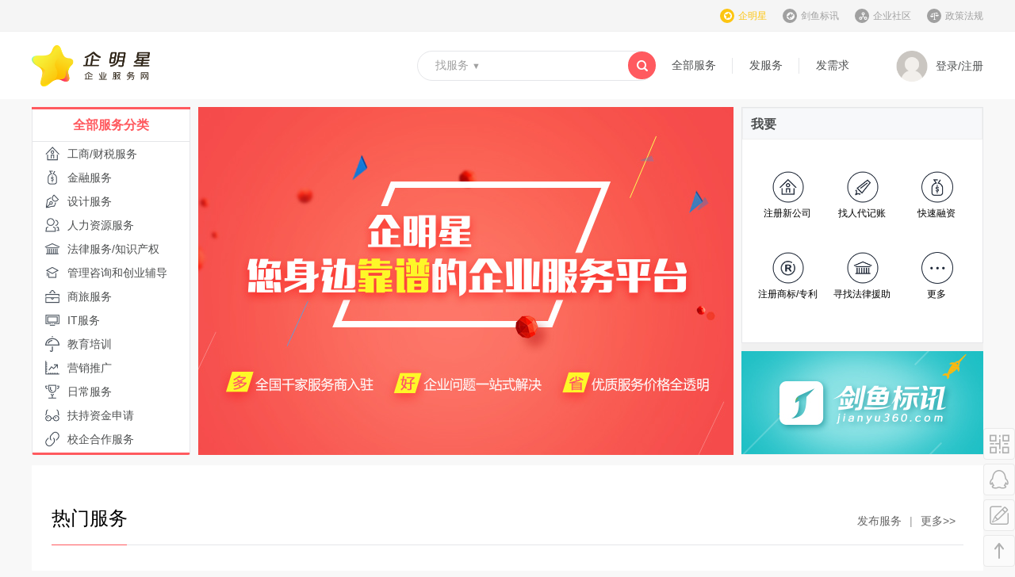

--- FILE ---
content_type: text/html; charset=utf-8
request_url: https://www.qmx.top/
body_size: 18419
content:
<html>
<head>
<title>企明星企业服务网-全心全意为企业服务</title>
<meta name="msvalidate.01" content="D5F3ADC7EB4E65FFB8BF943AD56DD1F7" />
<meta charset="utf-8">
<meta http-equiv="X-UA-Compatible" content="IE=edge,Chrome=1" />
<meta name="renderer" content="webkit">
<link href="/css/bootstrap.min.css" rel="stylesheet">
<link href="/css/bootswatch.min.css" rel="stylesheet">
<link href="/css/qfw.css" rel="stylesheet">
<link href="/css/dev-qfw.css" rel="stylesheet">
<link href="/css/qfw-fonts.css" rel="stylesheet">
<link rel="stylesheet" href="/css/unicorn.main.css" />
<link rel="stylesheet" href="/css/unicorn.grey.css" />
<script src="/js/jquery.js"></script>
<script src="/js/bootstrap.min.js"></script>
<script src="/js/qfw.js"></script>
<!--[if lt IE 9]><script src="{{Msg "seo" "cdn"}}/js/html5shiv.min.js"></script><script src="{{Msg "seo" "cdn"}}/js/respond.min.js"></script><![endif]-->

<meta name="Keywords" content="企业服务,企业社区,剑鱼招标订阅,招标订阅,企明星"/>
<meta name="Description" content="企明星企业服务网全心全意为企业提供互联网服务，提供包括服务市场（解决企业经营难题）、剑鱼招标订阅（招标信息免费订阅）、企业社区（新型企业社交平台）、微官网等多种服务和产品。"/>

<script type="text/javascript">
	if (window.screen.width < 760){
		window.location.href = "/front/webindexcontent/56f24224af53745027000078.html";
	} 
	$(function(){
		$(".index-carousel").css("width",window.screen.width-17)
	})
</script>

<link href="/css/index-new.css" rel="stylesheet">
<script src="/js/jquery.lazyload.min.js"></script>
</head>
<body>

<div class="index-new-head b-head hidden-xs">
	<div class="b-top">
	<div>
		<ul class="pull-right">
			<li class="qmx"><span class="img-circle b-com-four"><i class="glyphicon qmx-icon-shoucang1"></i></span><a href="/market/0/list.html">企明星</a></li>
			
			<li class="jy"><span class="img-circle b-com-second"><i class="glyphicon qmx-icon-jianyu1"></i></span><a href="https://www.jianyu360.cn">剑鱼标讯</a></li>
			<li class="qysq"><span class="img-circle b-com-third"><i class="glyphicon qiyeshequ"></i></span><a href="/front/entCommunity.html">企业社区</a></li>
			<li class="zcfg"><span class="img-circle b-com-five"><i class="glyphicon zhengcefagui"></i></span><a href="/front/content_zcfg_list.html">政策法规</a></li>
		</ul>
	</div>
</div>
<div id="template-login" class="hidden">
	<style type="text/css">
.loginForm,.loginForm input{
	font-size: 12px;
}
.loginForm .Validform_wrong{
	color: #dd4814;
	background: none;
	padding-left: 0px;
}
.loginModal {
	width: 520px;
	height: 440px;
}
.loginForm{
	text-align:left;
}
.loginForm .Validform_checktip {
	line-height: 20px;
	height: 20px;
	display: block !important;
	background: none;
	padding: 0px;
	filter: none;
}
.loginForm .Validform_right{
	visibility:hidden;
}
.loginForm .form-group{
	padding-left: 15px;
	padding-right: 15px;
	margin-bottom: 0px;
	position: relative;
}
.loginFont{
	font-size:14px;
	font-weight:bold;
	cursor:pointer;
}
.hr1{
	width:100px;
	border-bottom:1px solid #ddd;
	margin:0 12px 0 0;
	display:inline-block;
	position:relative;
	top:-5px
}
.hr2{
	margin:0 0px 0 12px;	
}
.login-logo{
	width: 130px;
	height: 40px;
}
</style>
<script src="/js/validform-min.js"></script>
<script type="text/javascript">

var loginParam = null;

function loginModalShow(param){
	if(typeof(param) != "undefined"){
		loginParam = param;
	}
	$("#wxPic").attr("src","");
	$.post("/front/wxlogin/getNum",function(data){
		if(data&&data.num){		
			$("#wxPic").attr("src","/weixin/sso/"+data.num);
			setTimes(data.num,35)		
		}
	},'json');
	$('#loginModal').modal('show');
}
t=''
function setTimes(num,n){
	clearInterval(t)
	var i=0;
	var conB=true;
	t=setInterval(function(){
		if(conB){
			conB=false;	
			$.post("/front/wxlogin/getLogin/"+num,function(data){
				try{			
					if(data&&data.res){
						if (data.freeze == 2){
			    				window.location.href="/front/webhelpcontent/55c818d8af537440a700000d.html";
								return
							}
						
						clearInterval(t);
						$("div.modal-content").animate({
						    width:'550px'
						});
						if(data.flag==1 && data.auth!=1){
							if (data.name==null || data.name=="null" || data.name==""){
								if(username!=null || username!="nil" || username!="null"){
									data.name=username
								}else{
									data.name="恭喜您,"
								}
							}
							$(".f-login").hide();
							$(".f-logintip1").show();
							$(".f-username").text(data.name+"，");
							afterLoginSkip(data,false);
						}else{
							afterLoginSkip(data,true);
						}
					}
				}catch(e){}
				conB=true;
			})
		}
		i++;
		if(i>n){
			clearInterval(t)
			$('#loginModal').modal('hide');
		}
	},2200)
}

$(function (){
	var cookieLoginName = getCookie("loginName");
	if(cookieLoginName != null){
		$(".loginForm [name='s_name']").val(cookieLoginName);
	}
	
	$(".username").keyup(function(){
		if($(this).val().length == 0){
			$(".loginForm [name='s_pwd']").val("");
		}
	});
	var login_cssctlObj = null;
	$(".loginForm").Validform({
		url: "/front/login",
		ajaxPost:true,
		datatype:ValidDatatype,
		tiptype:function(msg,o,cssctl){
			login_cssctlObj = cssctl;
			cssctl($(o.obj).prev(),o.type);
			$(o.obj).prev().text(msg).show();
		},
		callback:function(data){
			if($("#loginModal [name='rememberMe']").is(':checked')==true){
				document.cookie="loginName="+$("#loginModal [name='s_name']").val(); 
			}
			if(data.status == "y"){
				clearInterval(t);
				if(data.freeze == 2){
				    window.location.href="/front/webhelpcontent/55c818d8af537440a700000d.html";
				}else if (data.userType == 0||data.userType == -1){
					window.location.href="/manage/rbac/toEachPage";
				}else{
					afterLoginSkip(data,true);
				}
			}else if (data.status == "s_error"){
				login_errorProcess($("[name='s_name']"),"用户不存在")
			}else if (data.status == "p_error"){
				login_errorProcess($("[name='s_pwd']"),"密码输入有误")
			}else{
				window.location.reload();	
			}
		}
	},"loginForm");
	function login_errorProcess(obj,msg){
		login_cssctlObj(obj.prev(),3);
		obj.prev().text(msg).show();
	}
	$(".loginFont").click(function(){
		var v=$(this).attr("v")
		$("#loginModal .loginFont").removeClass("text-primary");
		$(this).addClass("text-primary");
		$("#loginModal .login").hide();	
		$("#loginModal ."+v).show();	
	});
});
function afterLoginSkip(data,flag){
	if(compulsoryreRresh){
		window.location.reload();
		return;
	}
	if(flag){
		if(data.userType == 0||data.userType == -1){
			window.location.href="/manage/rbac/toEachPage";
			return;
		}
		if(loginParam == -1){
			window.location.reload();
		}else if(loginParam == 0){
			try{
				afterLogin(data);
			}catch(e){}
		}else if(loginParam == null || typeof(loginParam) == "function"){
			reLoadTop(loginParam);
		}else{
			window.location.href = loginParam;
		}
		$('#loginModal').modal('hide');
	}
	
}
</script>

<div class="modal fade b-modal" id="loginModal" tabindex="-1" role="dialog" aria-labelledby="loginModal" aria-hidden="true">
  	<div class="modal-dialog loginModal">
		
    	<div class="modal-content" style="height: 360px;">
			
	      	<div class="modal-header text-center">
				<img alt="" src="/images/logo-white.png" class="login-logo">
				<span data-dismiss="modal" aria-label="Close" class="close glyphicon guanbi1" onclick="clearInterval(t);"></span>
	      	</div>
		 	<div class="modal-body f-logintip1" style="display:none;padding: 20px 10px 20px 10px;">
			 	<div style='margin-bottom:20px;'>
					<div>
						<div class="u-tipsok">
							<h3>
								<div class="f-username" style="float:left;"></div>
								<div style="float:left;">恭喜你注册成功！</div>
							</h3>
						</div>
					</div>
					<div class="u-guide" style="margin-top:20px;"></div>
					<div class="m-logintip">
						<ul> 
							<li>
								●&nbsp;&nbsp;验证企业身份<a href="/member/accountset/index" class="btn btn-primary" style="width:82px;margin-left:5px;">认证</a>
							</li>
							<li>
								●“剑鱼”向企业推送富有价值的信息情报等，去体验<a href="/front/swordfish" class="btn btn-primary" style="width:82px;margin-left:13px;">剑鱼</a>
							</li>
						</ul>
					</div>
				</div>
			</div>
			<div class="modal-body f-login" style="text-align:center;padding-top:20;">
				<div class="row">
					<div class="login wxlogin col-xs-5">
						<div class="text-muted" style="margin-top:5px;font-weight: 700;color:#000;font-size: 14px;">微信扫码登录</div>
						<img alt="加载中.." style="width:124px;height:127px;margin:20px;" id="wxPic" class="border">
						<div class="text-muted" style="line-height: 22px;margin-top:5px;font-family: tahoma, arial, 'Hiragino Sans GB', 宋体, sans-serif;;font-size: 12px;color: rgb(160, 160, 160);">使用微信扫描登录<br/>新用户自动注册</div>
					</div>
					<div class="login col-xs-7" style="border-left:1px solid #F0F0F0;">
						<form class="form-horizontal loginForm" method="post" style="width:220px;margin-left: 40px;">
						  	<div class="text-muted" style="margin-top:5px;font-weight: 700;color:#000;font-size: 14px;">邮箱/手机登录</div>
							<div class="form-group">
								<div class="Validform_checktip text-primary"></div>
							    <input name="s_name" type="text" class="form-control username" placeholder="邮箱/手机号" datatype="m|e" nullmsg="请填写邮箱/手机号" errormsg="邮箱/手机号格式错误">
						  	</div>
						 	<div class="form-group">
							  	<div class="Validform_checktip text-primary"></div>
							    <input name="s_pwd" type="password" class="form-control password" placeholder="密码" datatype="*" nullmsg="请填写密码">
						  	</div>
						  	<div class="form-group margin-t-20 font-size-12">
								
							  	<a class="pull-right text-primary" href="/front/findpwd">忘记密码?</a>
						  	</div>
						  	<div class="form-group text-center margin-t-20">
						    	<button type="submit" class="btn btn-primary" style="background-color: #ff5a5f;border-color: #ff5a5f;width: 100%;">登录</button>
						  	</div>
						</form>
					</div>
				</div>
			</div>
		</div>
 	</div>
</div>
</div>
<div id="template-ploginmodal" class="hidden">
	
<div class="modal fade fristAutheLoginModal b-modal" id="fristAutheLoginModal" tabindex="-1" role="dialog" aria-labelledby="fristAutheLoginModalLabel">
	<div class="modal-dialog" role="document">
		<div class="modal-content">
			<div class="modal-header">
				<span data-dismiss="modal" aria-label="Close" class="close glyphicon guanbi1"></span>
				认证提示信息
			</div>
			<div class="modal-body">
				<form class="form-horizontal" role="form">
					
					<div class="form-group margin-t-20">
						<label class="col-sm-1 control-label" for="name"></label>
						<div class="col-sm-11">
							<span class="glyphicon chenggongtishi icon-large"></span>
							<span class="com-nickName"></span>
							<span class="text-muted font-size-20">，恭喜您完成个人认证</span>
						</div>
					</div>
					<div class="form-group">
						<div class="col-sm-12 text-center com-identTypeImg">
							<span class="com-entName"></span>
							<i class="glyphicon grrz"></i><font class="text-muted">已认证个人</font>
						</div>
					</div>
					<div class="form-group padding-t-20">
						<label class="col-sm-1 control-label" for="name"></label>
						<div class="col-sm-11 font-size-16"><b>如果您是服务提供商：</b></div>
					</div>
					<div class="form-group com-releaseService">
						<label class="col-sm-2 control-label" for="name"></label>
						<div class="col-sm-6">
							<span class="a-dot margin-r-5"></span>发布服务，等待接单
						</div>
						<div class="col-sm-4">
							<a class="btn btn-primary">发服务</a>
						</div>
					</div>
					<div class="form-group com-entCard">
						<label id="col-sm-2" class="col-sm-2 control-label" for="name"></label>
						<div class="col-sm-6">
							<span class="a-dot margin-r-5"></span>完善您的店铺名片，提高您的知名度
						</div>
						<div class="col-sm-4">
							<a class="btn btn-primary">商家名片</a>
						</div>
					</div>
				</form>
			</div>
		</div>
	</div>
</div>
</div>
<div id="template-ologinmodal" class="hidden">
	
<div class="modal fade fristAutheLoginModal b-modal" id="fristAutheLoginModal" tabindex="-1" role="dialog" aria-labelledby="fristAutheLoginModalLabel">
	<div class="modal-dialog" role="document">
		<div class="modal-content">
			<div class="modal-header">
				<span data-dismiss="modal" aria-label="Close" class="close glyphicon guanbi1"></span>
				认证提示信息
			</div>
			<div class="modal-body">
				<form class="form-horizontal" role="form">
					
					<div class="form-group margin-t-20">
						<label class="col-sm-1 control-label" for="name"></label>
						<div class="col-sm-11">
							<span class="glyphicon chenggongtishi icon-large"></span>
							<span class="com-nickName"></span>
							<span class="text-muted com-identTypeText"></span>
						</div>
					</div>
					<div class="form-group">
						<div class="col-sm-12 text-center com-identTypeImg">
							<span class="com-entName"></span>
						</div>
					</div>
					<div class="form-group padding-t-20">
						<label class="col-sm-1 control-label" for="name"></label>
						<div class="col-sm-11 font-size-16"><b class="com-who">如果您是服务提供商：</b></div>
					</div>
					<div class="form-group com-releaseService">
						<label class="col-sm-2 control-label" for="name"></label>
						<div class="col-sm-6" style="line-height: 38px;">
							<span class="a-dot margin-r-5"></span>发布服务，等待接单
						</div>
						<div class="col-sm-4">
							<a class="btn btn-primary">发服务</a>
						</div>
					</div>
					<div class="form-group com-entCard hide">
						<label id="col-sm-2" class="col-sm-2 control-label" for="name"></label>
						<div class="col-sm-6" style="line-height: 38px;">
							<span class="a-dot margin-r-5"></span>完善您的企业名片，提高您的知名度
						</div>
						<div class="col-sm-4">
							<a class="btn btn-primary">企业名片</a>
						</div>
					</div>
				</form>
			</div>
		</div>
	</div>
</div>
</div>
<script type="text/javascript">
$(function(){
	reLoadTop();
});

function afterAutheFirstLogin(result){
	var identType = result.identType;
	var entId = result.entId;
	if(identType == 2){
		$("#template-ploginmodal").removeClass("hidden");
		$("#template-ologinmodal").remove();
		$("#fristAutheLoginModal .com-nickName").text(result.nickName);
		$("#fristAutheLoginModal .com-entName").text(result.entName+"店铺");
		$("#fristAutheLoginModal .com-entCard a").attr("href","/member/enterprise/edit");
	}else{
		$("#template-ologinmodal").removeClass("hidden");
		$("#template-ploginmodal").remove();
		$("#fristAutheLoginModal .com-nickName").text(result.nickName);
		$("#fristAutheLoginModal .com-entName").text(result.entName);
		var comAuthentType = result.comAuthentType;
		
		var comAuthentText = comAuthentType==1?"营业执照认证":comAuthentType==2?"名片认证":comAuthentType==3?"邮箱认证":"";
		var flag = comAuthentText!="";
		$("#fristAutheLoginModal .com-identTypeText").html("，恭喜您完成"+(identType==1?"企业":identType==3?"机构":"")+"认证"+(flag?"-":"")+comAuthentText);
		$("#fristAutheLoginModal .com-identTypeImg").append('<i class="glyphicon '+(identType==1?"qy":identType==3?"jg":"")+'rz"></i><font class="text-muted">已认证'+(identType==1?"企业":identType==3?"机构":"")+'</font>');
		if(flag){
			$("#fristAutheLoginModal .com-identTypeImg").append('<i class="glyphicon margin-r-5 '+(comAuthentType==1?"margin-r-10 yyzz":comAuthentType==2?"mp":comAuthentType==3?"yj":"")+'rz"></i><font class="text-muted">'+comAuthentText+'</font>');
		}
		if(hasNewActive){
			
		}else{
			$("#fristAutheLoginModal .com-entCard").removeClass("hide");
			$("#fristAutheLoginModal .com-entCard a").attr("href","/member/enterprise/edit");
		}
	}
	$("#fristAutheLoginModal .com-releaseService a").attr("href","/member/service/add");
	$("#fristAutheLoginModal").modal('show');
}

function reLoadTop(callBack){
	$.ajax({
	  	type: "POST",
	  	url: "/front/getWebSiteTop",
	 	dataType: "json",
		async: false,
	  	success: function(result){
			topLoadOver = true;
			if(result.status == "y"){
				isLogined = true;
				var msgCount = result.msgCount;
				var hasMsgCount = msgCount > 0;
				msgCount = msgCount>999?'...':msgCount;
				var avatar = null;
				if(avatar != ""){
					avatar = result.avatar;
				}
				var html = '<span><img class="img-circle headimg" src="'+avatar+'" onerror="this.src=\'/images/swordfish/headimg.png\'">';
				if(hasMsgCount){
					html += '<a class="b-round-dot"></a>';
				}
				html += '</span><span class="nickname">'+result.nickName+'</span>';
				html += '<div id="head-hideMenu" class="head-hideMenu"><ul>'
					    	+'<li onclick="window.location.href=\'/member/msgcenter\'"><i class="glyphicon youjian"></i><span>消息中心';
				if(hasMsgCount){
					html += '<a class="b-round-dot"></a>';
				}
				html += '</span></li>'
						+'<li onclick="window.location.href=\'/member/show/memberindex\'"><i class="glyphicon ren1"></i>用户中心</li>'
						+'<li onclick="window.location.href=\'/front/logout\'" class="border-b-0"><i class="glyphicon tuichu"></i>退出</li>';
						+'</ul></div>';
				$("#b-loginStatus").addClass("b-logined").html(html)
				.mouseover(function(){
					$("#head-hideMenu").show();
				}).mouseleave(function(){
					$("#head-hideMenu").hide();
				});
				$("#head-hideMenu").mouseover(function(){
					$(this).show();
				}).mouseleave(function(){
					$(this).hide();
				});
				$("#b-loginStatus>span").click(function(){
					window.location.href = "/member/show/memberindex";
				});
				
				$("#bottom-bar>li:first").addClass("invisible");
				
				if(result.auditType == "y"){
					afterAutheFirstLogin(result);
				}
			}else{
				isLogined = false;
				var html = '<span onclick="loginModalShow();"><img class="b-loginbtn" src="/images/swordfish/headimg.png">登录/注册</span>';
				$("#b-loginStatus").html(html);
				$("#bottom-bar>li").removeClass("invisible");
				$("#template-login").removeClass("hidden");
			}
			try{
				afterReLoadTop(isLogined,result);
			}catch(e){}
			if(typeof(callBack) == "function"){
				try{
					callBack();
				}catch(e){}
			}
		},
		error: function(e){
			topLoadOver = true;
		}
	});
}
</script>
	<div class="b-nav index-new-nva">
		<ul>
			<li class="b-nav-logo index-new-nva-l"><a href="/"><img src="/images/logo.png" class="logo"></a></li>
			<li class="b-h-search">
				<div class="input-group">
			        <div class="input-group-btn hide">
			        	<button type="button" id="header-searchBtn" class="btn btn-default dropdown-toggle" data-toggle="dropdown" aria-haspopup="true" aria-expanded="false"><font>服务</font><span class="hide caret margin-l-10"></span></button>
			        </div> 
					<form method="post" id="searchForm" action="/market/0/list.html">
						<span id="searchFormBtn"><i class="glyphicon sousuo"></i></span>
				       <input type="text" name="words" class="form-control" id="header-searchInput" placeholder="" value="" style="padding-left:90px;top: 10px;">
						<div class="b-btngroup" style="position:absolute;top:-14px;left:23px;z-index:2;">
							<a class="typename" style="color:#A0A0A0;" data="expand"><span class="b-showname">找服务 </span><span class="b-btnsign" style="font-size:11px;background:none;">▼</span></a>
						</div>
						<div>
							<div class="b-bubble"></div>
							<div class="b-bubble b-bubble-outer"></div>
							<div class="b-menu">
								<div data-id="service" id="b-menu-service" style="	border-radius: 4px 4px 0 0;">服务</div>
								<div data-id="demand" style="	border-radius: 0 0 4px 4px;">需求</div>
							</div>	
						</div>
						<script>
							$(function(){
								$("#b-menu-service").bind("mousemove",function(){
									$(".b-bubble-outer").css("border-color","transparent  transparent  #FF5A5F");
								});
								$("#b-menu-service").bind("mouseout",function(){
									$(".b-bubble-outer").css("border-color","transparent  transparent  #FFF");
								});
								$(".typename").click(function(){
									if ($(".typename").attr("data")!="expand"){
										$(".typename span.b-btnsign").text("▼");
										$(".b-menu").hide();
										$(".b-bubble").hide();
										$(".typename").attr("data","expand");
									}else{
										$(".typename span.b-btnsign").text("▲");
										$(".b-menu").show();
										$(".b-bubble").show();
										$(".typename").attr("data","close");
									}
								});
								$(".b-menu>div").bind("click",function(n,b){
									$("#c_searchtype").val($(n.target).attr("data-id"));
									$(".b-menu").trigger("changecontent");
									$(".b-showname").text("找"+$(n.target).text());
									$(".typename").trigger("click");
									return false;
								});
							});
						</script>
						<input type="hidden" name="city" id="city" value="">
						<input type="hidden" name="cityNo" id="cityNo" value="">
						
						<input type="hidden" name="c_searchtype" id="c_searchtype" value="">
						<input type="hidden" name="c_fwtype" id="c_fwtype" value="">
						<input type="hidden" name="c_fbtime" id="c_fbtime" value="">
						<input type="hidden" name="c_rztype" id="c_rztype" value="">
						<input type="hidden" name="c_xqtype" id="c_xqtype" value="">
						<input type="hidden" name="c_sorttype" value="">
					</form>
	       		</div>
			</li>
			<li class="b-nav-link b-nav-other index-new-nva-c"><a href="/market/0/list.html">全部服务</a><a class="b-nav-s"></a></li>
			<li class="b-nav-link b-nav-other index-new-nva-c"><a class="setserver"  id="releaseService">发服务</a><a class="b-nav-s"></a></li>
			<li class="b-nav-link b-nav-other index-new-nva-c"><a id="setdemand"  href="/market/demand/add.html">发需求</a></li>
			<li class="pull-right b-loginStatus" id="b-loginStatus"></li>
		</ul>
	</div>
</div>
<script type="text/javascript">
var isMobile = false;
var keyCode=0;
document.onkeydown=function(event){
    var e = event || window.event || arguments.callee.caller.arguments[0];
    if(e && e.keyCode==13){ 
        keyCode=13
    }
};
$(function (){
	isMobile = !$("#b-loginStatus").is(":visible");
	$("#searchFormBtn").click(function(){
		keyCode = 13;
		$("form#searchForm").submit();
	});
	$("form#searchForm").submit(function(){
		var input_val = $(this).children("[type='text']").val().replace(/^\s+|\s+$/g,"");
		if(input_val==""){
			input_val = $("#header-searchInput").attr('placeholder');
		}
		if (keyCode==13){
	 		if(input_val==""||input_val=="请输入关键字"){
				keyCode=0;
				return false;
			}else {
				$("input[name='words']").val(input_val);
				keyCode=0;
				return true;
			}	
		}
	});
	
	$("[id='releaseService']").click(function(){
		if(isLogined){
			window.location.href = "/member/service/add";
		}else{
			loginModalShow("/front/reurl");
		}
	});
});
</script>
<div class="a-content a-index hidden-xs">	
	<div class="a-index-head index-new-head">
		<div class="a-i-h-left hidden-xs index-new-left">
			<div class="text-center">全部服务分类</div>
			<ul id="one-levelClassify">
			
				<li data-code="01"><img class="lazy" data-original="/images/serviceclassify-01-new.png" id="index-new-qztb" onerror="this.src='/images/u166.png'"> 工商/财税服务<img  data-original='/images/u0107.png' class="lazy index-new-zb hide" /></li>
			
				<li data-code="02"><img class="lazy" data-original="/images/serviceclassify-02-new.png" id="index-new-qztb" onerror="this.src='/images/u166.png'"> 金融服务<img  data-original='/images/u0107.png' class="lazy index-new-zb hide" /></li>
			
				<li data-code="03"><img class="lazy" data-original="/images/serviceclassify-03-new.png" id="index-new-qztb" onerror="this.src='/images/u166.png'"> 设计服务<img  data-original='/images/u0107.png' class="lazy index-new-zb hide" /></li>
			
				<li data-code="04"><img class="lazy" data-original="/images/serviceclassify-04-new.png" id="index-new-qztb" onerror="this.src='/images/u166.png'"> 人力资源服务<img  data-original='/images/u0107.png' class="lazy index-new-zb hide" /></li>
			
				<li data-code="05"><img class="lazy" data-original="/images/serviceclassify-05-new.png" id="index-new-qztb" onerror="this.src='/images/u166.png'"> 法律服务/知识产权<img  data-original='/images/u0107.png' class="lazy index-new-zb hide" /></li>
			
				<li data-code="06"><img class="lazy" data-original="/images/serviceclassify-06-new.png" id="index-new-qztb" onerror="this.src='/images/u166.png'"> 管理咨询和创业辅导<img  data-original='/images/u0107.png' class="lazy index-new-zb hide" /></li>
			
				<li data-code="07"><img class="lazy" data-original="/images/serviceclassify-07-new.png" id="index-new-qztb" onerror="this.src='/images/u166.png'"> 商旅服务<img  data-original='/images/u0107.png' class="lazy index-new-zb hide" /></li>
			
				<li data-code="08"><img class="lazy" data-original="/images/serviceclassify-08-new.png" id="index-new-qztb" onerror="this.src='/images/u166.png'"> IT服务<img  data-original='/images/u0107.png' class="lazy index-new-zb hide" /></li>
			
				<li data-code="09"><img class="lazy" data-original="/images/serviceclassify-09-new.png" id="index-new-qztb" onerror="this.src='/images/u166.png'"> 教育培训<img  data-original='/images/u0107.png' class="lazy index-new-zb hide" /></li>
			
				<li data-code="10"><img class="lazy" data-original="/images/serviceclassify-10-new.png" id="index-new-qztb" onerror="this.src='/images/u166.png'"> 营销推广<img  data-original='/images/u0107.png' class="lazy index-new-zb hide" /></li>
			
				<li data-code="11"><img class="lazy" data-original="/images/serviceclassify-11-new.png" id="index-new-qztb" onerror="this.src='/images/u166.png'"> 日常服务<img  data-original='/images/u0107.png' class="lazy index-new-zb hide" /></li>
			
				<li data-code="12"><img class="lazy" data-original="/images/serviceclassify-12-new.png" id="index-new-qztb" onerror="this.src='/images/u166.png'"> 扶持资金申请<img  data-original='/images/u0107.png' class="lazy index-new-zb hide" /></li>
			
				<li data-code="13"><img class="lazy" data-original="/images/serviceclassify-13-new.png" id="index-new-qztb" onerror="this.src='/images/u166.png'"> 校企合作服务<img  data-original='/images/u0107.png' class="lazy index-new-zb hide" /></li>
			
			</ul>
		</div>
		<div class="a-i-h-middle">
			<div id="carousel-generic" class="carousel slide" data-ride="carousel">
			    <ol class="carousel-indicators">
					
					
			    </ol>
				
			    <div class="carousel-inner" role="listbox">
					
					
					 <div class="item active">
					
				         <img alt="剑鱼招标订阅  招标订阅 招标 剑鱼 订阅"   src="/images/index/adv-4.jpg" class="img-responsive"   onerror="this.src='/images/u166.png'">
					
					</div>
					
			    </div>
			</div>
			
			<ul class="hide z-index-max" id="01">
				
				<li>
					<div class="a-parent">工商服务</div>
					
					
					<a href="/market/010101/list.html">工商注册</a>
					
					
					<a href="/market/010102/list.html">工商变更</a>
					
					
					<a href="/market/010103/list.html">工商年报</a>
					
				</li>
				
				<li>
					<div class="a-parent">税务服务</div>
					
					
					<a href="/market/010201/list.html">税务登记</a>
					
					
					<a href="/market/010202/list.html">税务筹划</a>
					
					
					<a href="/market/010299/list.html">代理报税</a>
					
				</li>
				
				<li>
					<div class="a-parent">财务服务</div>
					
					
					<a href="/market/010301/list.html">代理记账</a>
					
					
					<a href="/market/010302/list.html">财务审计</a>
					
				</li>
				
				<li>
					<div class="a-parent">认证服务</div>
					
					
					<a href="/market/010401/list.html">认证服务</a>
					
				</li>
				
			</ul>
			
			<ul class="hide z-index-max" id="02">
				
				<li>
					<div class="a-parent">金融服务</div>
					
					
					<a href="/market/020101/list.html">企业融资</a>
					
					
					<a href="/market/020102/list.html">企业贷款</a>
					
					
					<a href="/market/020103/list.html">拍卖典当</a>
					
					
					<a href="/market/020104/list.html">债券买卖</a>
					
					
					<a href="/market/020105/list.html">企业理财</a>
					
					
					<a href="/market/020106/list.html">保险业务</a>
					
					
					<a href="/market/020107/list.html">融资上市</a>
					
				</li>
				
			</ul>
			
			<ul class="hide z-index-max" id="03">
				
				<li>
					<div class="a-parent">设计服务</div>
					
					
					<a href="/market/030101/list.html">平面设计</a>
					
					
					<a href="/market/030102/list.html">名片卡片设计</a>
					
					
					<a href="/market/030103/list.html">包装设计</a>
					
					
					<a href="/market/030104/list.html">装潢设计</a>
					
					
					<a href="/market/030105/list.html">宣传品设计</a>
					
					
					<a href="/market/030106/list.html">专业形象设计</a>
					
					
					<a href="/market/030107/list.html">LOGO设计</a>
					
					
					<a href="/market/030108/list.html">产品设计</a>
					
					
					<a href="/market/030109/list.html">礼品设计</a>
					
				</li>
				
				<li>
					<div class="a-parent">出版印刷</div>
					
					
					<a href="/market/030401/list.html">产品包装盒</a>
					
					
					<a href="/market/030402/list.html">信笺印刷</a>
					
					
					<a href="/market/030403/list.html">报刊出版</a>
					
					
					<a href="/market/030404/list.html">写真喷绘</a>
					
					
					<a href="/market/030405/list.html">手提袋</a>
					
					
					<a href="/market/030406/list.html">印前服务</a>
					
					
					<a href="/market/030407/list.html">办公文印</a>
					
					
					<a href="/market/030408/list.html">宣传资料</a>
					
					
					<a href="/market/030409/list.html">包装印刷</a>
					
					
					<a href="/market/030410/list.html">卡类印刷</a>
					
					
					<a href="/market/030411/list.html">特殊印刷</a>
					
					
					<a href="/market/030412/list.html">标签产品</a>
					
				</li>
				
				<li>
					<div class="a-parent">摄像摄影服务</div>
					
					
					<a href="/market/030201/list.html">摄影服务</a>
					
					
					<a href="/market/030202/list.html">摄像服务</a>
					
					
					<a href="/market/030203/list.html">后期处理</a>
					
				</li>
				
				<li>
					<div class="a-parent">网店装修</div>
					
					
					<a href="/market/030301/list.html">页面图片设计</a>
					
					
					<a href="/market/030302/list.html">旺铺装修</a>
					
					
					<a href="/market/030303/list.html">产品描述模板</a>
					
					
					<a href="/market/030304/list.html">旺铺标准模板</a>
					
				</li>
				
			</ul>
			
			<ul class="hide z-index-max" id="04">
				
				<li>
					<div class="a-parent">人力资源体系建设</div>
					
					
					<a href="/market/040101/list.html">人力资源规划</a>
					
					
					<a href="/market/040102/list.html">招聘</a>
					
					
					<a href="/market/040103/list.html">培训</a>
					
					
					<a href="/market/040104/list.html">绩效管理</a>
					
					
					<a href="/market/040105/list.html">薪酬管理</a>
					
					
					<a href="/market/040106/list.html">劳动关系管理</a>
					
					
					<a href="/market/040107/list.html">企业文化建设</a>
					
				</li>
				
				<li>
					<div class="a-parent">招聘服务</div>
					
					
					<a href="/market/040201/list.html">猎头服务</a>
					
					
					<a href="/market/040202/list.html">招聘外包</a>
					
					
					<a href="/market/040203/list.html">职业介绍</a>
					
				</li>
				
				<li>
					<div class="a-parent">培训服务</div>
					
					
					<a href="/market/040301/list.html">职业培训</a>
					
					
					<a href="/market/040302/list.html">就业培训</a>
					
					
					<a href="/market/040303/list.html">管理培训</a>
					
				</li>
				
				<li>
					<div class="a-parent">人事代理</div>
					
					
					<a href="/market/040401/list.html">档案挂靠</a>
					
					
					<a href="/market/040402/list.html">社保代理</a>
					
					
					<a href="/market/040403/list.html">户口挂靠</a>
					
					
					<a href="/market/040404/list.html">职称评定</a>
					
					
					<a href="/market/040405/list.html">组织关系挂靠</a>
					
				</li>
				
				<li>
					<div class="a-parent">劳务派遣</div>
					
					
					<a href="/market/040501/list.html">完全派遣</a>
					
					
					<a href="/market/040502/list.html">转移派遣</a>
					
					
					<a href="/market/040503/list.html">短期或项目派遣</a>
					
				</li>
				
			</ul>
			
			<ul class="hide z-index-max" id="05">
				
				<li>
					<div class="a-parent">法律服务</div>
					
					
					<a href="/market/050101/list.html">法律咨询</a>
					
					
					<a href="/market/050101/list.html">法律代理</a>
					
				</li>
				
				<li>
					<div class="a-parent">知识产权</div>
					
					
					<a href="/market/050201/list.html">商标服务</a>
					
					
					<a href="/market/050202/list.html">专利服务</a>
					
					
					<a href="/market/050203/list.html">版权服务</a>
					
					
					<a href="/market/050204/list.html">著作权服务</a>
					
				</li>
				
			</ul>
			
			<ul class="hide z-index-max" id="06">
				
				<li>
					<div class="a-parent">管理咨询</div>
					
					
					<a href="/market/060101/list.html">企业内诊</a>
					
					
					<a href="/market/060102/list.html">流程再造</a>
					
				</li>
				
				<li>
					<div class="a-parent">创业辅导</div>
					
					
					<a href="/market/060201/list.html">产业链整合</a>
					
					
					<a href="/market/060202/list.html">创业孵化</a>
					
				</li>
				
			</ul>
			
			<ul class="hide z-index-max" id="07">
				
				<li>
					<div class="a-parent">商旅服务</div>
					
					
					<a href="/market/070101/list.html">宾馆服务</a>
					
					
					<a href="/market/070102/list.html">票务服务</a>
					
					
					<a href="/market/070103/list.html">旅游服务</a>
					
				</li>
				
				<li>
					<div class="a-parent">公关服务</div>
					
					
					<a href="/market/070201/list.html">会务及活动策划</a>
					
					
					<a href="/market/070202/list.html">演出服务</a>
					
					
					<a href="/market/070203/list.html">礼仪服务</a>
					
					
					<a href="/market/070204/list.html">公关策划</a>
					
					
					<a href="/market/070299/list.html">其他公关服务</a>
					
				</li>
				
				<li>
					<div class="a-parent">翻译服务</div>
					
					
					<a href="/market/070301/list.html">翻译项目</a>
					
					
					<a href="/market/070302/list.html">笔译</a>
					
					
					<a href="/market/070303/list.html">口译</a>
					
				</li>
				
			</ul>
			
			<ul class="hide z-index-max" id="08">
				
				<li>
					<div class="a-parent">IT服务</div>
					
					
					<a href="/market/080101/list.html">软件开发</a>
					
					
					<a href="/market/080102/list.html">电脑及配件</a>
					
					
					<a href="/market/080103/list.html">电脑维护</a>
					
					
					<a href="/market/080104/list.html">网络服务</a>
					
					
					<a href="/market/080105/list.html">系统集成</a>
					
					
					<a href="/market/080106/list.html">信息化</a>
					
				</li>
				
				<li>
					<div class="a-parent">运营外包</div>
					
					
					<a href="/market/080201/list.html">网站代运营</a>
					
					
					<a href="/market/080202/list.html">信息代发</a>
					
					
					<a href="/market/080203/list.html">客服外包</a>
					
					
					<a href="/market/080204/list.html">阿里服务外包</a>
					
					
					<a href="/market/080205/list.html">网站整体托管</a>
					
					
					<a href="/market/080299/list.html">其他运营外包</a>
					
				</li>
				
				<li>
					<div class="a-parent">质量管理服务</div>
					
					
					<a href="/market/080301/list.html">质量检测服务</a>
					
					
					<a href="/market/080302/list.html">质量体系建立</a>
					
				</li>
				
			</ul>
			
			<ul class="hide z-index-max" id="09">
				
				<li>
					<div class="a-parent">教育培训</div>
					
					
					<a href="/market/090101/list.html">管理培训</a>
					
					
					<a href="/market/090102/list.html">职业培训</a>
					
					
					<a href="/market/090103/list.html">资格考试培训</a>
					
					
					<a href="/market/090104/list.html">语言培训</a>
					
					
					<a href="/market/090105/list.html">拓展培训</a>
					
					
					<a href="/market/090106/list.html">经理人培训</a>
					
					
					<a href="/market/090107/list.html">专业技能培训</a>
					
					
					<a href="/market/090108/list.html">内审员培训</a>
					
					
					<a href="/market/090109/list.html">其他教育培训</a>
					
				</li>
				
			</ul>
			
			<ul class="hide z-index-max" id="10">
				
				<li>
					<div class="a-parent">营销推广</div>
					
					
					<a href="/market/100101/list.html">搜索引擎优化</a>
					
					
					<a href="/market/100102/list.html">微信营销</a>
					
					
					<a href="/market/100103/list.html">微博营销</a>
					
					
					<a href="/market/100104/list.html">阿里搜索</a>
					
					
					<a href="/market/100105/list.html">SNS营销</a>
					
					
					<a href="/market/100106/list.html">网络视频营销</a>
					
					
					<a href="/market/100199/list.html">其他网络营销</a>
					
				</li>
				
				<li>
					<div class="a-parent">文案策划</div>
					
					
					<a href="/market/100201/list.html">广告文案</a>
					
					
					<a href="/market/100202/list.html">品牌策划</a>
					
					
					<a href="/market/100203/list.html">网站策划</a>
					
					
					<a href="/market/100204/list.html">企业文宣</a>
					
					
					<a href="/market/100205/list.html">经济合同</a>
					
				</li>
				
				<li>
					<div class="a-parent">广告服务</div>
					
					
					<a href="/market/100301/list.html">广告制作</a>
					
					
					<a href="/market/100302/list.html">广告策划</a>
					
					
					<a href="/market/100303/list.html">广告代理</a>
					
					
					<a href="/market/100399/list.html">其他广告服务</a>
					
				</li>
				
			</ul>
			
			<ul class="hide z-index-max" id="11">
				
				<li>
					<div class="a-parent">日常服务</div>
					
					
					<a href="/market/110101/list.html">物业管理</a>
					
					
					<a href="/market/110102/list.html">安全保卫</a>
					
					
					<a href="/market/110103/list.html">宽带安装</a>
					
					
					<a href="/market/110104/list.html">电话安装</a>
					
					
					<a href="/market/110105/list.html">桶装饮用水</a>
					
				</li>
				
				<li>
					<div class="a-parent">中介服务</div>
					
					
					<a href="/market/110201/list.html">房地产中介</a>
					
					
					<a href="/market/110202/list.html">其他中介服务</a>
					
				</li>
				
				<li>
					<div class="a-parent">搬迁服务</div>
					
					
					<a href="/market/110301/list.html">设备搬迁</a>
					
					
					<a href="/market/110302/list.html">公司搬家</a>
					
					
					<a href="/market/110303/list.html">厂房搬迁</a>
					
					
					<a href="/market/110304/list.html">长途搬迁</a>
					
				</li>
				
				<li>
					<div class="a-parent">物流服务</div>
					
					
					<a href="/market/110401/list.html">商检报关</a>
					
					
					<a href="/market/110402/list.html">仓储配送</a>
					
					
					<a href="/market/110403/list.html">特种物流</a>
					
					
					<a href="/market/110404/list.html">货代</a>
					
					
					<a href="/market/110405/list.html">快递</a>
					
					
					<a href="/market/110406/list.html">国内水运</a>
					
					
					<a href="/market/110407/list.html">国际海运</a>
					
					
					<a href="/market/110408/list.html">国内陆运</a>
					
					
					<a href="/market/110409/list.html">国内空运</a>
					
					
					<a href="/market/110410/list.html">国际空运</a>
					
				</li>
				
			</ul>
			
			<ul class="hide z-index-max" id="12">
				
				<li>
					<div class="a-parent">扶持资金申请</div>
					
					
					<a href="/market/120101/list.html">创新基金</a>
					
					
					<a href="/market/120102/list.html">专项资金</a>
					
					
					<a href="/market/120103/list.html">项目备案</a>
					
				</li>
				
			</ul>
			
			<ul class="hide z-index-max" id="13">
				
				<li>
					<div class="a-parent">校企合作服务</div>
					
					
					<a href="/market/130101/list.html">技术对接</a>
					
					
					<a href="/market/130102/list.html">教师驻企</a>
					
					
					<a href="/market/130103/list.html">合作生产</a>
					
					
					<a href="/market/130104/list.html">订单培养</a>
					
				</li>
				
			</ul>
			
		</div>
		<div class="a-i-h-right">
			<ul class="a-index-want">
				<li class="a-com-title hidden-xs"><b>我要</b></li>
				<li class="font-size-12 a-com-last" id="iWant">
					<div>
						<img  data-original="/images/zcgs.png" class="lazy" >
						<br><a href="/market/010101/list.html">注册新公司</a>
					</div>
					<div class="a-com-two">
						<img  data-original="/images/djz.png" class="lazy" >
						<br><a href="/market/010201/list.html">找人代记账</a>
					</div>
					<div>
						<img  data-original="/images/rz.png" class="lazy" >
						<br><a href="/market/020101/list.html">快速融资</a>
					</div>
					<div class="a-com-four">
						<img  data-original="/images/sbzl.png" class="lazy" >
						<br><a href="/market/050201/list.html">注册商标/专利</a>
					</div>
					<div class="a-com-five hidden-xs">
						<img  data-original="/images/flyz.png" class="lazy" >
						<br><a href="/market/050101/list.html">寻找法律援助</a>
					</div>
					<div class="a-com-six hidden-xs">
						<img  data-original="/images/more.png" class="lazy" >
						<br><a href="/market/0/list.html">更多</a>
					</div>
				</li>
			</ul>
			<div class="a-index-hd">
			</div>
		</div>
	</div>
	<div class="a-panel a-rmfw" style="margin-bottom:0px;padding-bottom: 45px;">
		<div class="a-com-title index-new-rmfw-title" style="border-bottom: 1px solid #E5E6E9;">
		<font><a href="/market/0/list.html" target="_blank">热门服务</a></font><span style="float:right;margin-top:10px;"><a class="index-new-fbfw-a" id="releaseService">发布服务</a>|<a  href="/market/0/list.html" class="index-new-fbfw-a">更多>></a></span>
		<div class="a-index-rmfwbottom"></div>
		</div>
		<div class="row index-new-rmfw-list" id="hotService">
			
			
			<div class="index-new-rmfw-listcon"  data-id="564d6378af537424c600002e">
			<div class="index-new-rmxq-listimg text-center">
			<span class="index-new-spanqmfw" style="background-image:url(/upload/2016/10/27/2016102717350701035352.jpg);background-repeat:no-repeat;background-position:0px 0px;background-size: 250px 230px;">
			<div class="text-center index-new-rmfw-remarktitle"><span><a target="_blank" href="http://www.qmx.top/market/detail/564d6378af537424c600002e.html">河南郑州工商注册</a></span></div>
			<div class="index-new-rmfw-nameent text-center"><span><a target="_blank" href="http://www.qmx.top/market/detail/564d6378af537424c600002e.html">郑州翰诚企业管理咨询有限公司</a></span></div>
			<div class="index-new-rmfw-bg1 text-center"><span></span></div>
			</span>
			</div>
			</div>
			
			<div class="index-new-rmfw-listcon"  data-id="559e0862af537417450005d1">
			<div class="index-new-rmxq-listimg text-center">
			<span class="index-new-spanqmfw" style="background-image:url(/upload/2015/12/14/2015121411232401244625.jpg);background-repeat:no-repeat;background-position:0px 0px;background-size: 250px 230px;">
			<div class="text-center index-new-rmfw-remarktitle"><span><a target="_blank" href="/market/detail/56416426af5374352f000028.html">代理记账</a></span></div>
			<div class="index-new-rmfw-nameent text-center"><span><a target="_blank" href="/market/detail/56416426af5374352f000028.html">河南助微企业管理咨询有限公司</a></span></div>
			<div class="index-new-rmfw-bg1 text-center"><span></span></div>
			</span>
			</div>
			</div>
			
			<div class="index-new-rmfw-listcon"  data-id="559e0862af537417450005d1">
			<div class="index-new-rmxq-listimg text-center">
			<span class="index-new-spanqmfw" style="background-image:url(/upload/2015/12/14/2015121413514901223011.jpg);background-repeat:no-repeat;background-position:0px 0px;background-size: 250px 230px;">
			<div class="text-center index-new-rmfw-remarktitle"><span><a target="_blank" href="/market/detail/564060a8af537419fb000042.html">短信通道服务</a></span></div>
			<div class="index-new-rmfw-nameent text-center"><span><a target="_blank" href="/market/detail/564060a8af537419fb000042.html">上海创蓝文化传播有限公司</a></span></div>
			<div class="index-new-rmfw-bg1 text-center"><span></span></div>
			</span>
			</div>
			</div>
			
			<div class="index-new-rmfw-listcon"  data-id="5670e9aeaf53742b5100000f">
			<div class="index-new-rmxq-listimg text-center">
			<span class="index-new-spanqmfw" style="background-image:url(/upload/2016/10/27/2016102717361401044642.jpg);background-repeat:no-repeat;background-position:0px 0px;background-size: 250px 230px;">
			<div class="text-center index-new-rmfw-remarktitle"><span><a target="_blank" href="http://www.qmx.top/market/detail/5670e9aeaf53742b5100000f.html">代理记账</a></span></div>
			<div class="index-new-rmfw-nameent text-center"><span><a target="_blank" href="http://www.qmx.top/market/detail/5670e9aeaf53742b5100000f.html">郑州博斐讯企业管理咨询有限公司</a></span></div>
			<div class="index-new-rmfw-bg1 text-center"><span></span></div>
			</span>
			</div>
			</div>
			
		</div>
	</div>
	
	<div class="a-panel a-rmxq" style="padding-bottom: 10px;">
		<div class="a-com-title index-new-rmxq-title" style="border-bottom: 1px solid #E5E6E9;">
		<font><a id="indexHotDemand">热门需求</a></font><span style="float:right;margin-top:10px;"><a href="/market/demand/add.html" class="index-new-fbfw-a">发布需求</a>|<a  href="/market/0/[base64].html" class="index-new-fbfw-a">更多>></a></span>
		<div class="a-index-rmfwbottom"></div>
		</div>
		<div class="row index-new-rmxq-list" id="hotDemand">
			
			
			<div class="index-new-rmxq-listcon"  data-id="559e0862af537417450005d1">
			<a target="_blank"  href="/market/demandview/56407a4faf53742c5800000e.html"></a>
			<div class="index-new-rmxq-listimg text-center"><a target="_blank" href="/market/demandview/56407a4faf53742c5800000e.html"><img alt="企明星 服务市场"  data-original="/upload/2015/11/09/2015110914383801119839.jpg" class="lazy"   onerror="this.src='/images/u166.png'"></a></div>
			<div  class="index-new-rmxq-listcondiv">
			<div class="text-center index-new-rmxq-remark"><span><a target="_blank" href="/market/demandview/56407a4faf53742c5800000e.html">广告图设计</a></span></div>
			<div class="index-new-rmxq-listtype text-center"><span><a class="a-com-servcename"></a></span></div>
			
			<div class="index-new-rmxq-name text-center"><span><a target="_blank" href="/market/demandview/56407a4faf53742c5800000e.html">河南拓普计算机网络工程有限公司</a></span></div>
			</div>
			</div>
			
			<div class="index-new-rmxq-listcon"  data-id="559e0862af537417450005d1">
			<a target="_blank"  href="/market/demandview/563fff0eaf537406f9000001.html"></a>
			<div class="index-new-rmxq-listimg text-center"><a target="_blank" href="/market/demandview/563fff0eaf537406f9000001.html"><img alt="企明星 服务市场"  data-original="/upload/2015/11/09/2015110914384801183097.jpg" class="lazy"   onerror="this.src='/images/u166.png'"></a></div>
			<div  class="index-new-rmxq-listcondiv">
			<div class="text-center index-new-rmxq-remark"><span><a target="_blank" href="/market/demandview/563fff0eaf537406f9000001.html">产品宣传彩页设计印刷</a></span></div>
			<div class="index-new-rmxq-listtype text-center"><span><a class="a-com-servcename"></a></span></div>
			
			<div class="index-new-rmxq-name text-center"><span><a target="_blank" href="/market/demandview/563fff0eaf537406f9000001.html">河南信一建筑基础工程有限公司</a></span></div>
			</div>
			</div>
			
			<div class="index-new-rmxq-listcon"  data-id="559e0862af537417450005d1">
			<a target="_blank"  href="/market/demandview/563ff34aaf537467fc000004.html"></a>
			<div class="index-new-rmxq-listimg text-center"><a target="_blank" href="/market/demandview/563ff34aaf537467fc000004.html"><img alt="企明星 服务市场"  data-original="/upload/2015/11/07/2015110721012601165996.jpg" class="lazy"   onerror="this.src='/images/u166.png'"></a></div>
			<div  class="index-new-rmxq-listcondiv">
			<div class="text-center index-new-rmxq-remark"><span><a target="_blank" href="/market/demandview/563ff34aaf537467fc000004.html">征集“大国工匠”精神说明稿</a></span></div>
			<div class="index-new-rmxq-listtype text-center"><span><a class="a-com-servcename"></a></span></div>
			
			<div class="index-new-rmxq-name text-center"><span><a target="_blank" href="/market/demandview/563ff34aaf537467fc000004.html">河南信一建筑基础工程有限公司</a></span></div>
			</div>
			</div>
			
			<div class="index-new-rmxq-listcon"  data-id="559e0862af537417450005d1">
			<a target="_blank"  href="/market/demandview/56407b30af53742e00000001.html"></a>
			<div class="index-new-rmxq-listimg text-center"><a target="_blank" href="/market/demandview/56407b30af53742e00000001.html"><img alt="企明星 服务市场 热门需求"  data-original="/upload/2015/11/09/2015110914390801134052.jpg" class="lazy"   onerror="this.src='/images/u166.png'"></a></div>
			<div  class="index-new-rmxq-listcondiv">
			<div class="text-center index-new-rmxq-remark"><span><a target="_blank" href="/market/demandview/56407b30af53742e00000001.html">视频广告制作</a></span></div>
			<div class="index-new-rmxq-listtype text-center"><span><a class="a-com-servcename"></a></span></div>
			
			<div class="index-new-rmxq-name text-center"><span><a target="_blank" href="/market/demandview/56407b30af53742e00000001.html">河南拓普计算机网络工程有限公司</a></span></div>
			</div>
			</div>
			
		</div>
	</div>
	<div class="a-transverse-advert hidden-xs hidden">
	
	
		<a target="_blank" ><img data-original="/upload/2015/11/07/2015110721491901161093.png" class="lazy" ></a>
	
	</div>

	<div class="a-panel a-qysq  hidden">
		<div class="a-com-title text-center index-new-title"><font><a target="_blank" href="/front/entCommunity.html">企业社区</a></font><br/><span class="hidden-xs">官方数据来源，提供详尽企业信息，及时掌握企业社会关系情报</span></div>
		<div class="row index-new-qysq-con text-center">
			<div id="myCarousel" class="carousel slide" style="height:300px;">  
			   
			   <div class="carousel-inner">
			         	
			      <div class="item active itemno">
						<div class="index-qysq">
						
						
						
						
			    		
				
						<div class="index-new-qysqlist text-center">
						<a  target="_blank" href="/enterprise/556db8bcc2e8753072b45615.html" ><img alt="企业社区,竹林松大科技股份有限公司"  data-original="/upload/2016/03/16/2016031614191000330627.jpg" class="lazy"  onerror="this.src='/images/u166.png'"></a>
						</br>
						<a  target="_blank" href="/enterprise/556db8bcc2e8753072b45615.html" class="index-qysq-name font-size-12
">河南信一建筑基础工程有限公司</a>
						</div>
						
						
						
						
			    		
				
						<div class="index-new-qysqlist text-center">
						<a  target="_blank" href="/enterprise/556db9f0c2e8753072b52ee9.html" ><img alt="企业社区,河南拓普计算机网络工程有限公司"  data-original="/upload/2016/03/16/2016031614082700363395.jpg" class="lazy"  onerror="this.src='/images/u166.png'"></a>
						</br>
						<a  target="_blank" href="/enterprise/556db9f0c2e8753072b52ee9.html" class="index-qysq-name font-size-12
">河南拓普计算机网络工程有限公司</a>
						</div>
						
						
						
						
			    		
				
						<div class="index-new-qysqlist text-center">
						<a  target="_blank" href="/enterprise/5641fa8deabf8ffefffba1b8.html"  class="hidden-xs"><img alt="企业社区,郑州翰诚企业管理咨询有限公司"  data-original="/upload/2016/03/16/2016031614083400394413.jpg" class="lazy"  onerror="this.src='/images/u166.png'"></a>
						</br>
						<a  target="_blank" href="/enterprise/5641fa8deabf8ffefffba1b8.html" class="index-qysq-name font-size-12
">郑州翰诚企业管理咨询有限公司</a>
						</div>
						
						
						
						
			    		
				
						<div class="index-new-qysqlist text-center">
						<a  target="_blank" href="/enterprise/556d9965c2e875307297bae5.html"  class="hidden-xs"><img alt="企业社区,郑州大道信息技术有限公司"  data-original="/upload/2016/03/16/2016031614085000395857.jpg" class="lazy"  onerror="this.src='/images/u166.png'"></a>
						</br>
						<a  target="_blank" href="/enterprise/556d9965c2e875307297bae5.html" class="index-qysq-name font-size-12
">郑州大道信息技术有限公司</a>
						</div>
						
						</div><div class="index-qysq">
						
						
			    		
				
						<div class="index-new-qysqlist text-center">
						<a  target="_blank" href="/enterprise/556dba46c2e8753072b55e56.html"  class="hidden-xs"><img alt="企业社区,竹林松大科技股份有限公司"  data-original="/upload/2016/03/16/2016031614081100362231.jpg" class="lazy"  onerror="this.src='/images/u166.png'"></a>
						</br>
						<a  target="_blank" href="/enterprise/556dba46c2e8753072b55e56.html" class="index-qysq-name font-size-12
">竹林松大科技股份有限公司</a>
						</div>
						
						
						
						
			    		
				
						<div class="index-new-qysqlist text-center">
						<a  target="_blank" href="/enterprise/556dbb8bc2e8753072b61f6c.html"  class="hidden-xs"><img alt="企业社区,河南雪城软件有限公司"  data-original="/upload/2016/03/16/2016031614083900394752.jpg" class="lazy"  onerror="this.src='/images/u166.png'"></a>
						</br>
						<a  target="_blank" href="/enterprise/556dbb8bc2e8753072b61f6c.html" class="index-qysq-name font-size-12
">河南雪城软件有限公司</a>
						</div>
						
						
						
						
			    		
				
						<div class="index-new-qysqlist text-center">
						<a  target="_blank" href="/enterprise/556db849c2e8753072b40cd1.html"  class="hidden-xs"><img alt="企业社区,生茂光电科技股份有限公司"  data-original="/upload/2016/03/16/2016031614084500341193.png" class="lazy"  onerror="this.src='/images/u166.png'"></a>
						</br>
						<a  target="_blank" href="/enterprise/556db849c2e8753072b40cd1.html" class="index-qysq-name font-size-12
">生茂光电科技股份有限公司</a>
						</div>
						
						
						
						
			    		
				
						<div class="index-new-qysqlist text-center">
						<a  target="_blank" href="/enterprise/5563ad9da442ab32519556e1.html"  class="hidden-xs"><img alt="企业社区,广西友商投资管理股份有限公司"  data-original="/upload/2016/03/16/2016031614102100353249.jpg" class="lazy"  onerror="this.src='/images/u166.png'"></a>
						</br>
						<a  target="_blank" href="/enterprise/5563ad9da442ab32519556e1.html" class="index-qysq-name font-size-12
">广西友商投资管理股份有限公司</a>
						</div>
						
						</div>
			      </div>
			    
			   </div>
			
			   
			   <a class="carousel-control" href="#myCarousel" 
			      data-slide="prev"><img id="qysq-left" src="/images/qysq-left.png"></a>
			   <a class="carousel-control rightmenu" href="#myCarousel" 
			      data-slide="next"><img id="qysq-right" src="/images/qysq-right.png"></a>
			</div>
		</div> 
	</div>
			
	<div class="a-panel hidden-xs index-new-wgw  hidden">
		<div class="a-com-title text-center index-new-title">
		<font><a target="_blank" href="/front/wsite.html">微官网</a></font><br/>
		<span>助力互联网时代，免费打造个性十足炫酷无比的微官网</span></div>
		<div class="index-new-wgw-fgx text-center">
		<span> <img  data-original="/images/u4171.png" class="lazy" /></span>
		<span>案例展示</span>
		<span><img  data-original="/images/u4171.png" class="lazy" /></span>
		</div>
		<div class="row index-new-wgwcon text-center">
			
			
			<div class="index-new-wgw-listcon" >
			<div class="index-new-wgw-listimg text-center">
			<a target="_blank"  href="/market/010101/list.html"></a>
			<span class="index-new-spanqmfw" style="background-image:url(/images/index/q-9.png);background-repeat:no-repeat;background-position:0px 0px;background-size: 250px 230px;">
			
			<div class="index-new-wgw-nameent text-center"><span><a target="_blank" href="/market/010101/list.html">河南信一建筑基础工程有限公司</a></span></div>
			<div class="index-new-wgw-bg1 text-center"><span></span></div>
			</span>
			</div>
			</div>
			
			
			<div class="index-new-wgw-listcon" >
			<div class="index-new-wgw-listimg text-center">
			<a target="_blank"  href="/market/010301/list.html"></a>
			<span class="index-new-spanqmfw" style="background-image:url(/images/index/q-8.png);background-repeat:no-repeat;background-position:0px 0px;background-size: 250px 230px;">
			
			<div class="index-new-wgw-nameent text-center"><span><a target="_blank" href="/market/010301/list.html"></a></span></div>
			<div class="index-new-wgw-bg1 text-center"><span></span></div>
			</span>
			</div>
			</div>
			
			
			<div class="index-new-wgw-listcon" >
			<div class="index-new-wgw-listimg text-center">
			<a target="_blank"  href="/market/010302/list.html"></a>
			<span class="index-new-spanqmfw" style="background-image:url(/images/index/q-7.png);background-repeat:no-repeat;background-position:0px 0px;background-size: 250px 230px;">
			
			<div class="index-new-wgw-nameent text-center"><span><a target="_blank" href="/market/010302/list.html"></a></span></div>
			<div class="index-new-wgw-bg1 text-center"><span></span></div>
			</span>
			</div>
			</div>
			</div><div class="row index-new-wgwcon text-center">
			
			<div class="index-new-wgw-listcon" >
			<div class="index-new-wgw-listimg text-center">
			<a target="_blank"  href="/market/010101/list.html"></a>
			<span class="index-new-spanqmfw" style="background-image:url(/images/index/q-6.png);background-repeat:no-repeat;background-position:0px 0px;background-size: 250px 230px;">
			
			<div class="index-new-wgw-nameent text-center"><span><a target="_blank" href="/market/010101/list.html"></a></span></div>
			<div class="index-new-wgw-bg1 text-center"><span></span></div>
			</span>
			</div>
			</div>
			
			
			<div class="index-new-wgw-listcon" >
			<div class="index-new-wgw-listimg text-center">
			<a target="_blank"  href="/market/010401/list.html"></a>
			<span class="index-new-spanqmfw" style="background-image:url(/images/index/q-5.png);background-repeat:no-repeat;background-position:0px 0px;background-size: 250px 230px;">
			
			<div class="index-new-wgw-nameent text-center"><span><a target="_blank" href="/market/010401/list.html"></a></span></div>
			<div class="index-new-wgw-bg1 text-center"><span></span></div>
			</span>
			</div>
			</div>
			
			
			<div class="index-new-wgw-listcon" >
			<div class="index-new-wgw-listimg text-center">
			<a target="_blank"  href="/market/010201/list.html"></a>
			<span class="index-new-spanqmfw" style="background-image:url(/images/index/q-4.png);background-repeat:no-repeat;background-position:0px 0px;background-size: 250px 230px;">
			
			<div class="index-new-wgw-nameent text-center"><span><a target="_blank" href="/market/010201/list.html"></a></span></div>
			<div class="index-new-wgw-bg1 text-center"><span></span></div>
			</span>
			</div>
			</div>
			
			
		</div>
	</div>
	
	<div class="a-panel a-xwzx index-new-xwzx">
		<div class="a-com-title index-new-rmxq-title" style="border-bottom: 1px solid #E5E6E9;">
		<font><a href="/front/content_qykb_list.html" style="font-weight:400;">新闻资讯</a></font><span style="float:right;margin-top:10px;"><a href="/front/content_qykb_list.html" class="index-new-fbfw-a">更多>></a></span>
		<div class="a-index-rmfwbottom"></div>
		</div>
		<div class="a-cols row index-new-xwzx-con">
			
 			
 			
			<ul class="a-wrap a-com-ul-block"  style="border-right:1px solid #e5e6e9;padding-bottom:0px;"  >
				<li class="index-new-first"><a target="_blank" href="/front/webcontent/63e4becdf3a5e1143453df69.html"><img  data-original="/upload/2023/02/09/202302091740090022W9WgE0Y.jpg" class="lazy"   onerror="this.src='/images/u166.png'"></a></li>
				<li class="index-new-xwzx-title"><a class="data" target="_blank" title="国家发改委联合13部委印发招投标制度新通知" href="/front/webcontent/63e4becdf3a5e1143453df69.html">国家发改委联合13部委印发招投标制度新通知</a></li>
				<li class="index-new-xwzx-content">近日，国家发展和改革委员会、工业和信息化部、住房和城乡建设部等13部门印发《国家发展改革委等部门关于完善招标</li>
				<li class="index-new-xwzx-date"><span>2023-02-09</span></li>
			</ul>
			
			
 			
 			
			<ul class="a-wrap a-com-ul-block"  style="border-right:1px solid #e5e6e9;padding-bottom:0px;"  >
				<li class="index-new-first"><a target="_blank" href="/front/webcontent/6364d969f3a5e1143453de87.html"><img  data-original="/upload/2023/08/29/20230829115124008LC28z40K.jpeg" class="lazy"   onerror="this.src='/images/u166.png'"></a></li>
				<li class="index-new-xwzx-title"><a class="data" target="_blank" title="工程招标项目履约保证金和投标保证金有什么区别？" href="/front/webcontent/6364d969f3a5e1143453de87.html">工程招标项目履约保证金和投标保证金有什么区别？</a></li>
				<li class="index-new-xwzx-content">工程招标项目中，日常合同签订过程时，双方除了明确约定滞纳金、违约金、赔偿金外，为保证合同顺利履行，甲方还会</li>
				<li class="index-new-xwzx-date"><span>2022-11-30</span></li>
			</ul>
			
			
 			
 			
			<ul class="a-wrap a-com-ul-block hidden-xs"   >
				<li class="index-new-first"><a target="_blank" href="/front/webcontent/64e701a8f3a5e143ff3c62de.html"><img  data-original="/upload/2023/08/24/202308241506240084963a3r8.JPG" class="lazy"   onerror="this.src='/images/u166.png'"></a></li>
				<li class="index-new-xwzx-title"><a class="data" target="_blank" title="工程项目监理招标的定义、实施范围及主要优势" href="/front/webcontent/64e701a8f3a5e143ff3c62de.html">工程项目监理招标的定义、实施范围及主要优势</a></li>
				<li class="index-new-xwzx-content">在建筑行业中，工程监理是一个至关重要的环节。它确保了工程质量、安全、进度和成本的有效控制。工程项目监理招标</li>
				<li class="index-new-xwzx-date"><span>2022-11-29</span></li>
			</ul>
			</div><div class="a-cols row index-new-xwzx-con">
			
 			
 			
			<ul class="a-wrap a-com-ul-block a-com-last hidden-xs"    style="border-right:1px solid #e5e6e9;padding-bottom:0px;">
				<li class="index-new-first"><a target="_blank" href="/front/webcontent/64e6ffeaf3a5e143ff3c62dd.html"><img  data-original="/upload/2023/08/24/20230824145912008D468vXb4.jpeg" class="lazy"   onerror="this.src='/images/u166.png'"></a></li>
				<li class="index-new-xwzx-title"><a class="data" target="_blank" title="工程项目实施监理招标的六个流程及重要性解读" href="/front/webcontent/64e6ffeaf3a5e143ff3c62dd.html">工程项目实施监理招标的六个流程及重要性解读</a></li>
				<li class="index-new-xwzx-content">在任何工程项目中，监理的角色都是至关重要的。他们是保证项目按照预定的时间、预算和质量标准进行的关键因素。为</li>
				<li class="index-new-xwzx-date"><span>2022-11-29</span></li>
			</ul>
			
			
 			
 			
			<ul class="a-wrap a-com-ul-block a-com-last hidden-xs"    style="border-right:1px solid #e5e6e9;padding-bottom:0px;">
				<li class="index-new-first"><a target="_blank" href="/front/webcontent/6364df9af3a5e1143453de88.html"><img  data-original="/upload/2023/08/29/20230829115113008h07a29qG.jpg" class="lazy"   onerror="this.src='/images/u166.png'"></a></li>
				<li class="index-new-xwzx-title"><a class="data" target="_blank" title="政府采购工程项目履约保证金应当何时退还？" href="/front/webcontent/6364df9af3a5e1143453de88.html">政府采购工程项目履约保证金应当何时退还？</a></li>
				<li class="index-new-xwzx-content">根据《财政部关于进一步加强政府采购需求和履约验收管理的指导意见》的规定，政府采购项目验收结果应当与政府采购</li>
				<li class="index-new-xwzx-date"><span>2022-11-29</span></li>
			</ul>
			
			
 			
 			
			<ul class="a-wrap a-com-ul-block a-com-last hidden-xs"   >
				<li class="index-new-first"><a target="_blank" href="/front/webcontent/6364d7c8f3a5e1143453de85.html"><img  data-original="/upload/2023/08/29/20230829115102008326ehS7d.jpeg" class="lazy"   onerror="this.src='/images/u166.png'"></a></li>
				<li class="index-new-xwzx-title"><a class="data" target="_blank" title="工程项目投标必读：什么是履约保证金？" href="/front/webcontent/6364d7c8f3a5e1143453de85.html">工程项目投标必读：什么是履约保证金？</a></li>
				<li class="index-new-xwzx-content">履约保证金通常是指应申请人（如承包人、供货商等）的请求，银行或非银行金融机构作为开立人向受益人（如业主、采</li>
				<li class="index-new-xwzx-date"><span>2022-11-29</span></li>
			</ul>
			
			
 			
			
		</div>
		
	</div>
	
</div>


<div class="hidden-xs" id="qfw-bottom" style="min-width: 1200px;">
	<ul class="hidden-xs bottom-bar" id="bottom-bar">
		<li title="扫码登录"><img src="/images/bottom-weixin.png"></li>
		<li title="联系客服"><a href="http://wpa.qq.com/msgrd?v=3&amp;uin=3240709056&amp;site=qq&amp;menu=yes"><img src="/images/bottom-qq.png"></a></li>
		<li title="意见反馈"><img src="/images/bottom-yjfk.png"></li>
		<li title="返回顶部"><img src="/images/bottom-backTop.png"></li>
	</ul>
	<div id="backTop" class="a-backTop visible-xs">返回顶部<img src="/images/m-backTop.png"></div>
	<div class="container-fluid text-center qfw-bottom">
		<div class="text-center hidden-xs"><img src="/images/bottom_logo.png"/></div>
		<div class="qfw-bottom-text text-center">
			<a href="/front/web_A_help.html">关于我们</a><span>|</span><a href="/front/web_L_help.html">联系我们</a><span>|</span>&nbsp;&nbsp;<span style="color:white">法律声明&nbsp;&nbsp;&nbsp;&nbsp;</span><span>|</span><a href="/front/web_H_help.html">帮助中心</a><span>|</span><a href="javascript:goToFeedbackPage()">意见反馈</a>
			<div style="line-height:25px">©2015-2023&nbsp;北京剑鱼信息技术有限公司&nbsp;版权所有<span>&nbsp;|&nbsp;</span><a href="https://beian.miit.gov.cn/" target="_blank">京ICP备2021020018号-5</a></div>
		</div>
	</div>
</div>
<div class="hidden-xs" id="testBottom"></div>
<div class="hidden">
<script>
function adjustmentBBR(){
	if(document.body.clientWidth < 1200 + 42){
		$("#bottom-bar").css({left: "inherit",right: 0}).show();
	}else{
		var bottomBarRight = (document.body.clientWidth - 1200) / 2 + 1200;
		$("#bottom-bar").css({left: bottomBarRight,right: "inherit"}).show();
	}
}
function goToFeedbackPage(){
	$("body").append('<form id="feedbackForm" action="/front/web_O_help.html" method="post" class="hide"><input type="hidden" name="url" value="'+window.location.href+'"><input type="hidden" name="title" value="'+$("head>title").text()+'"></form>');
	$("#feedbackForm").submit();
}
(function() {
	adjustmentBBR();
 	$(window).resize(adjustmentBBR);
	
  	$("#backTop").click(function(){
		$(window).scrollTop(0);
	});
	var oldBottomBarImgSrc = null;
	$("#bottom-bar img").mouseover(function(){
		if(typeof($(this).attr("src")) == "undefined"){
			return;
		}
		oldBottomBarImgSrc = $(this).attr("src");
		$(this).attr("src",oldBottomBarImgSrc.replace(".png","-a.png"));
	}).mouseout(function(){
		if(oldBottomBarImgSrc == null || typeof($(this).attr("src")) == "undefined"){
			return;
		}
		$(this).attr("src",oldBottomBarImgSrc);
	});
	$("#bottom-bar>li").click(function(){
		switch($(this).index()){
			case 0:
				loginModalShow(-1);
				break;
			case 2:
				goToFeedbackPage();
				break;
			case 3:
				$(window).scrollTop(0);
				break;
		}
	});
})();
</script>
<script>
var _hmt = _hmt || [];
(function() {
	var hm = document.createElement("script");
	hm.src = "/baiducc";
	var s = document.getElementsByTagName("script")[0]; 
	s.parentNode.insertBefore(hm, s);
})();
(function() {
  var hm = document.createElement("script");
  hm.src = "//hm.baidu.com/hm.js?ed11a6878299a1692a394c7c038df273";
  var s = document.getElementsByTagName("script")[0]; 
  s.parentNode.insertBefore(hm, s);
})();
</script>
</div>


<div class="modal fade b-modal in" id="firstLoginModal" tabindex="-1" role="dialog" aria-labelledby="firstLoginModal" aria-hidden="true" style="padding-right: 17px;">
  	<div class="modal-dialog firstLoginModal">
		
    	<div class="modal-content" style="height: 360px;">
			
	      	<div class="modal-header text-center">
				<img alt="" src="/images/logo-white.png" class="login-logo">
				<span data-dismiss="modal" aria-label="Close" class="close glyphicon guanbi1" onclick="clearInterval(f);"></span>
	      	</div>
			<div class="weljoin">
				<div class="firstspan">欢迎加入我们</div>
				<div class="secondspan">请按照下述提示完成注册认证过程。认证通过后，即可为平台用户提供服务。</div>
			</div>
			<div class="modal-body f-login" style="text-align:center;padding-top:0;">
				<div class="row">
					<div class="login wxlogin col-xs-6">
						<div class="text-muted" style="margin-top:5px;font-weight: 700;color:#000;font-size: 14px;"><span class="welnoone">1</span>扫描二维码完成注册</div>
						<img alt="加载中.." style="width:124px;height:127px;margin:10px 20px;" id="wxPicone" class="border">
					</div>
					<div class="login col-xs-6" style="border-left:1px solid #F0F0F0;">
						<div class="text-muted" style="margin-top:5px;font-weight: 700;color:#000;font-size: 14px;"><span class="welnotwo">2</span>上传证件通过审核认证</div>
						<div><img style="width: 125px;margin: 30px 20px;" src="/images/index/check-2-copy.png"/></div>
					</div>
				</div>
			</div>
		</div>
 	</div>
</div>
<script>
var itm = $(".itemno").length;
if (itm < 2){
	$(".carousel-control").addClass("hidden");
}

f=''
function setTimesOne(num,n){
	clearInterval(f);
	var i=0;
	var conB=true;
	f=setInterval(function(){
		if(conB){
			conB=false;	
			$.post("/front/wxlogin/getLogin/"+num,function(data){
				try{			
					if(data&&data.res){
						if (data.freeze == 2){
			    				window.location.href="/front/webhelpcontent/55c818d8af537440a700000d.html";
								return
							}
						
						clearInterval(f);
						window.location.href="/member/show/memberindex";
					}
				}catch(e){}
				conB=true;
			})
		}
		i++;
		if(i>n){
			clearInterval(f);
			$('#firstLoginModal').modal('hide');
		}
	},2200)
}
$(function(){
	$(".firstlogin").click(function(){
		if(isLogined){
			window.location.href="/member/service/add";
			return;
		}
		$("#wxPicone").attr("src","");
		$.post("/front/wxlogin/getNum",function(data){
			if(data&&data.num){		
				$("#wxPicone").attr("src","/weixin/sso/"+data.num);
				setTimesOne(data.num,35)		
			}
		},'json');
		$('#firstLoginModal').modal('show');
	})
	$(".index-new-rmfwfl-listimg").mouseover(function(){
		var thisclass = $(this);
		var resrc = thisclass.parent(".index-new-rmfwfl-listcon").attr("data-id");
		var linksrc = thisclass.find("img").attr("src");
		thisclass.find("img").attr("src",resrc)
		thisclass.parent(".index-new-rmfwfl-listcon").attr("data-id",linksrc)
	})
	$(".index-new-rmfwfl-listimg").mouseout(function(){
		var thisclass = $(this);
		var resrc = thisclass.parent(".index-new-rmfwfl-listcon").attr("data-id");
		var linksrc = thisclass.find("img").attr("src");
		thisclass.find("img").attr("src",resrc)
		thisclass.parent(".index-new-rmfwfl-listcon").attr("data-id",linksrc)
	})
	$(".qmx").find("span").css("background-color","#FDC511");
	$(".qmx").find("a").css("color","#FDC511");
var areload=$("a.reload");
areload.click(function(){
	var h=$(this).attr("src");
	open_window(h);
	return false;
})
})
function redirect(link){ 
	if(!/^http/.test(link)){
		link="http://"+link
	}
	window.location.href="/visit/redirect?url="+escape(link)

}
function open_window(link){
	if(!/^http/.test(link)){
		link="http://"+link
	}
    var arg = '\u003cscript\u003elocation.replace("'+link+'")\u003c/script\u003e';
    window.open('javascript:window.name;', arg);
}
$(".bmzhsk").mouseover(function(){
	$(".index-new-bmrzqy").addClass("hidden");
	$(".index-new-bmjy").addClass("hidden");
	$(".index-new-bmzhsk").removeClass("hidden");
});
$(".bmjy").mouseover(function(){
	$(".index-new-bmrzqy").addClass("hidden");
	$(".index-new-bmzhsk").addClass("hidden");
	$(".index-new-bmjy").removeClass("hidden");
});
$(".bmrzqy").mouseover(function(){
	$(".index-new-bmzhsk").addClass("hidden");
	$(".index-new-bmjy").addClass("hidden");
	$(".index-new-bmrzqy").removeClass("hidden");
});
function gomarket(code){
	$("#c_fwtype").val(code);
	$("form#searchForm").submit();
}
function qysqjj(index){
	if (index == 0){
		$("#qysq-con-0").removeClass("hide");
		$("#qysq-con-1").addClass("hide");
		$("#qysq-con-2").addClass("hide");
		$("#qysq-con-3").addClass("hide");
	}else if(index == 1){
		$("#qysq-con-0").addClass("hide");
		$("#qysq-con-1").removeClass("hide");
		$("#qysq-con-2").addClass("hide");
		$("#qysq-con-3").addClass("hide");
		
	}else if(index == 2){
		$("#qysq-con-0").addClass("hide");
		$("#qysq-con-1").addClass("hide");
		$("#qysq-con-2").removeClass("hide");
		$("#qysq-con-3").addClass("hide");
		
	}else if(index == 3){
		$("#qysq-con-0").addClass("hide");
		$("#qysq-con-1").addClass("hide");
		$("#qysq-con-2").addClass("hide");
		$("#qysq-con-3").removeClass("hide");
		
	}
}
$(function(){
	if(isMobile){
		var qysqImgMargin = $("#iWant").width()-4;
		$("#iWant>div").each(function(){
			if($(this).is(":visible")){
				qysqImgMargin -= $(this).width();
			}
		});
		$("#iWant>div").css("margin-left",qysqImgMargin/5);
		$(".a-index-head").height($(".a-index-head").width()/675*462);
		var advertWidth = ($(".a-rmfw").width() - 20) / 2;
		if(advertWidth < 250){
			$(".a-rmfw,.a-rmxq,.a-xwzx").find(".a-com-ul-block").each(function(){
				if($(this).is(":visible")){
					$(this).css("width",advertWidth+2);
					$(this).children(".a-com-first").css("height",advertWidth);;
					$(this).children(".a-com-first").find("img").css({"max-width":advertWidth,"max-height":advertWidth});
				}
			});
		}
		var qysqWidth = ($(".a-qysq").width() - 20) / 2;
		if(qysqWidth < 210){
			$(".a-qysq>.a-cols").children("a").each(function(){
				console.info($(this).is(":visible"))
				$(this).children("img").css({width:qysqWidth,height:qysqWidth/210*120});
			});
		}
	}else{
		
		if(hasNewActive){
			$(".a-index-hd").append('<img src="/images/activeimages/chjhd.png" onclick="window.open(\'/front/webactivitycontent/56986e31af53740ecf000001.html\')" class="cursor-pointer">');
			

		}else{
			$(".a-index-hd").append('<a  target="_blank"  href="https:\/\/www.jianyu360.cn"><img  src="\/upload\/2019\/04\/22\/20190422114052004PjcKh3Lu.jpg"  ></a>');
		}
		var oldImgSrc = null;
		$("#iWant>div").mouseover(function(){
			if(typeof($(this).children("img")) == "undefined"){
				return;
			}
			$(this).children("a").css("color","FF5A5F");
			oldImgSrc = $(this).children("img").attr("src");
			var strs = oldImgSrc.split(".");
			var newImgSrc = oldImgSrc.replace("."+strs[strs.length-1],"-a."+strs[strs.length-1])
			$(this).children("img").attr("src",newImgSrc);
			

		}).mouseout(function(){
			if(oldImgSrc == null || typeof($(this).children("img")) == "undefined"){
				return;
			}
			$(this).children("img").attr("src",oldImgSrc);
			$(this).children("a").css("color","000");
		});
	}
	$("#iWant>div").click(function(){
		window.location.href = $(this).children("a").attr("href");
	})
	$("#indexHotDemand").click(function(){
		$("#c_searchtype").val("demand");
		$("form#searchForm").attr("target","_blank").submit();
	});
	
	var activeObj = null,activeChildObj = null;
	$("#one-levelClassify li").mouseleave(function(){
		if(activeChildObj == null){
			return;
		}
		activeChildObj.addClass("hide");
		activeObj = $(this);
		$(this).removeClass("a-new-hover");
		$(this).find(".index-new-zb").addClass("hide");
	}).mouseover(function(){
		var html= '';
		var code = $(this).attr('data-code');
		activeChildObj = $("#"+code);
		activeChildObj.removeClass("hide");
		activeObj = $(this);
		$(this).addClass("a-new-hover");
		$(this).find(".index-new-zb").removeClass("hide");
	});
	$(".a-i-h-middle>ul").mouseleave(function(){
		$(this).addClass("hide");
		activeObj.removeClass("a-new-hover");
		$(this).find(".index-new-zb").addClass("hide");
	}).mouseover(function(){
		$(this).removeClass("hide");
		activeObj.addClass("a-new-hover");
		$(this).find(".index-new-zb").removeClass("hide");
	});
	
	adjustLayout();
	window.onresize = adjustLayout;
	function adjustLayout(){
		var windowWidth = $(window).width();
		if(windowWidth>=1007 && windowWidth < 1200){
			
		}else{
			
		}
		
		$(".a-xwzx").find("ul li.a-com-title").css("height","auto");
		$(".a-xwzx").find("ul li.a-com-content").css("height","auto");
		var commonSet = function(obj,pObj,flag){
			var totalWidth = 0;
			var count = 0;
			var maxTitleHeight = 0;
			var maxContentHeight = 0;
			obj.each(function(){
				if($(this).is(":visible")){
					count++;
					totalWidth += $(this).width() + 2;
					if(flag){
						totalWidth += 2;
					}
					if(pObj.parent().hasClass("a-xwzx")){
						var titleHeight = $(this).children(".a-com-title").height();
						if(titleHeight > maxTitleHeight){
							maxTitleHeight = titleHeight;
						}
						var contentHeight = $(this).children(".a-com-content").height();
						if(contentHeight > maxContentHeight){
							maxContentHeight = contentHeight;
						}
					}
				}
			});
			if(pObj.parent().hasClass("a-xwzx")){
				obj.children(".a-com-title").height(maxTitleHeight);
				obj.children(".a-com-content").height(maxContentHeight);
			}
			var marginLeft = (pObj.width() - totalWidth) / (count - 1);
			obj.each(function(i){
				if(i > 0){
					$(this).css("margin-left",marginLeft / 2);
					$(this).css("padding-right",marginLeft / 2);
				}
			});
		}
		$(".a-cols").each(function(){
			var uls = $(this).children("ul");
			var images = $(this).find("img");
			if(uls.length > 0){
				commonSet(uls,$(this),false);
			}else if(images.length > 0){
				commonSet(images,$(this),true);
			}
		});
	}
	
	advertAjaxRqe("index");
	
	
	var links=window.location.href
	var param=links.replace(/[^\?]*\?id=([^&]*)&c=(.*)/g,"$1_$2");
	if(links!=param){
		loginModalShow()
	}
	$("img.lazy").lazyload({
     effect      : "fadeIn"
	});
});
</script>
</body>
</html>

--- FILE ---
content_type: text/css; charset=utf-8
request_url: https://www.qmx.top/css/qfw.css
body_size: 2785
content:
#xwzx ul li {
	float: none;
}

.fontdiv {
	font-size: 16px;
}

a.new_nva:link, a.new_nva:visited {
	font-size: 16px;
	font-weight: normal;
	color: #000;
	text-decoration: none;
}

a.new_nva:hover, a.new_nva:active {
	font-size: 16px;
	font-weight: normal;
	color: #DA512D;
	text-decoration: none;
}

a.new_red:link, a.new_red:visited {
	font-size: 14px;
	font-weight: normal;
	color: #DA4E2B;
	text-decoration: none;
}

a.new_red:hover, a.new_red:active {
	font-size: 14px;
	font-weight: normal;
	color: #3ACDFF;
	text-decoration: none;
}
/* 顶部 */
#webSiteTop {
	background-image: url("../images/bg1.jpg");
}

#indexback {
	background-image: url("../images/index_02.jpg");
	background-repeat: repeat;
	min-width: 0px;
}

.header-top {
	height: 30px;
	line-height: 30px;
	font-size: 12px;
}

.header-top font span {
	margin-left: 5px;
	margin-right: 5px;
	font-size: 14px;
}

.header-top>ul {
	font-size: 12px;
}

.header-top>ul>li {
	margin-left: 10px;
	height: 30px;
	line-height: 30px;
}

.header-top .splitLine {
	height: 15px;
	margin-top: 7.5px;
}

.splitLine {
	border-left: 1px solid #DADADA;
	border-right: 1px solid #FFFFFF;
}

#loginName {
	margin-right: 10px;
}

/*即时下拉样式*/
.immediately div {
	display: block;
	margin: 0px;
	margin-top: 5px;
	padding: 5px;
	text-indent: 7px;
	cursor: pointer;
}

.immediately div:hover {
	background-color: #F0F0F0;
}

.immediately {
	text-align: left;
	border: 1px solid #E5E5E5;
	border-top: none;
	background-color: white;
	line-height: normal;
}

/* 头部 */
.header-ul {
	margin-bottom: 15px;
	height: 12px;
	line-height: 12px;
}

.header-ul ul {
	float: right;
	height: inherit;
}

.header-ul li {
	margin-right: 10px;
	height: inherit;
}

.header-ul a {
	font-size: 12px;
}

.qfw-header {
	max-width: 1200px;
	margin: auto;
	line-height: 80px;
}

.qfw-header_entlist {
	padding: 20px 15px 0px 13px;
}

.header_logo {
	width: 161px;
	height: 68px;
}

.header_line {
	margin-left: 5px;
	margin-right: 5px;
}

.qfw-header font {
	vertical-align: middle;
	font-weight: bold;
	font-size: 30px;
	color: #999;
}
/* 中间 */
.qfw-content {
	padding: 30px 40px;
}
/* 底部 */
.qfw-bottom {
	background: url("../images/bottom_bg_new.jpg");
	font-size: 12px;
	height: 120px;
	padding: 0px;
}

.bottom-header {
	margin-top: -1px;
	height: 10px;
	width: 100%;
	background: url("../images/bottom_header.png");
}

.qfw-bottom>div {
	display: inline-block;
	font-size:14px;
}

.qfw-bottom img {
	vertical-align: text-bottom;
	margin-top: 26px;
	width: 50px;
	height: 52px;
}

.qfw-bottom-text span {
	color: #FFFFFF;
}

.qfw-bottom-text a {
	margin-left: 8px;
	margin-right: 8px;
	color: white;
}

.qfw-bottom-text a:hover, .qfw-bottom-text a:focus {
	color: #97310e;
}

.qfw-bottom-text>div {
	margin-top: 10px;
	color: white;
}

.bottom-bar {
	width: 42px;
	position: fixed;
	bottom: 5px;
	display: none;
}

.bottom-bar img {
	width: 40px;
	height: 40px;
}

.bottom-bar li {
	width: 100%;
	margin-bottom: 0px;
	cursor: pointer;
	margin-top: 5px;
}
/* 第三方登录图标 */
.weixinLoginBtn, .qqLoginBtn {
	width: 26px;
	height: 26px;
	margin-right: 10px;
	cursor: pointer;
}
/*==========以下部分是Validform必须的===========*/
.Validform_checktip {
	color: #3a87ad;
	background-image: url('../images/info_bg.png');
	filter: progid:DXImageTransform.Microsoft.AlphaImageLoader(src='/images/info_bg.png',
		sizingMethod='scale') \9;
}

.Validform_wrong {
	color: #97310e;
	background-image: url('../images/error_bg.png');
	filter: progid:DXImageTransform.Microsoft.AlphaImageLoader(src='/images/error_bg.png',
		sizingMethod='scale') \9;
}

.Validform_checktip, .Validform_wrong {
	padding: 11px 20px;
	display: none;
	line-height: 38px;
	height: 38px;
	white-space: nowrap;
	background-size: 100% 100%;
	-moz-background-size: 100% 100%;
	-o-background-size: 100% 100%;
	-webkit-background-size: 100% 100%;
	background-repeat: no-repeat;
}

.Validform_loading {
	background: none !important;
}

.Validform_right {
	background: url('../images/right.png') center no-repeat;
	width: 32px !important;
	height: 38px;
}
/* ----------系统设置----------- */
#Ttd {
	font-size: 12px;
	border: 0px;
	border-top: 1px dashed #333333;
	line-height: 30px;
}

.sli {
	float: none;
	background-color: #EFFEFF;
	border-bottom: none;
}

.dropdown-menu li {
	float: none;
}
/*==========表单中验证码样式===========*/
.afterSendIdentCode {
	font-size: 12px;
	display: none;
}

.sendIdentCodeBtn.text-muted {
	cursor: auto !important;
}

.sendIdentCodeBtn {
	width: 112px;
	cursor: pointer;
	font-size: 13px;
}

.checkCodeId {
	float: left !important;
	padding-right: 15px !important;
}

.checkCodeId .input-group-addon {
	padding: 0px 5px;
	font-size: 12px;
	line-height: 36px;
}

.checkCodeId .input-group-addon img {
	margin-right: 5px;
	width: 80px;
	height: 30px;
}

.checkCodeId .input-group-addon a {
	text-decoration: underline;
}
/* --------------------------步骤选择样式-------------------------- */
.witchStep {
	display: block;
	margin: 15px 0px 15px 15px;
	height: 50px;
}

.witchStep li {
	text-align: center;
	height: 40px;
	line-height: 40px;
	background-position: center;
	background-repeat: no-repeat;
	margin-right: 10px;
	font-weight: bold;
}

.li_active_b {
	background-image: url("/images/grayRound.png") !important;
}

.li_active_a {
	background-image: url("/images/redLine.png") !important;
}

.step_last {
	margin-top: 100px;
}

.step_last img {
	margin-right: 10px;
	width: 45px;
	height: 45px;
}

.step_last span {
	vertical-align: middle;
}

.step_last a {
	margin-left: 20px;
}
/*==========用户中心中间布局样式===========*/
.member-content:after{
	content: " ";
	clear: both;
	display: table;
}
.member-content {
	margin-bottom: 30px;
}

.member-left, .member-right {
	vertical-align: top;
	display: inline-block;
}

.member-left {
	color: #666;
    width: 250px;
	border: 1px solid #E5E6E9;
	background-color: #fff;
}

.member-right {
	width: 940px;
	float: right;
}
/*==========账号信息设置表单标题样式===========*/
.member-panel {
	min-height: 400px;
}

.member-panel form {
	margin-top: 20px;
	margin-left: 20px;
}

.member-panel-middle {
	height: 400px;
	line-height: 400px;
}

.member-prompt {
	padding: 0px 10px;
	margin-bottom: 10px;
	height: 30px;
	line-height: 30px;
	background-color: #FFEB8C;
	border-radius: 4px;
}

.member-prompt .member-prompt-remove {
	float: right;
	font-size: 20px
}
/*==========会员中心首页区块元素的标题===========*/
.panel-title-in, .panel-title-out {
	margin-bottom: 10px;
	padding-left: 10px;
}

.panel-title-in i, .panel-title-out i {
	font-size: 20px;
	color: #ff5a5f;
	vertical-align: sub;
	margin-right: 10px;
}

.panel-title-in span, .panel-title-out span {
	font-weight: bold;
	font-size: 16px;
	color: #666;
}

.panel-title-out .pull-right i {
	font-size: 16px;
}
/*==========点击邀请链接之后跳转到页面的样式===========*/
.invite-form-title {
	height: 60px;
	line-height: 60px;
	padding-left: 30px;
	font-size: 30px;
	text-align: left;
	margin-top: 0px;
	margin-bottom: 30px;
	font-weight: 400;
	font-size: 24px;
	background-color: #F7F7F7;
	border-bottom: 1px solid #ddd;
	overflow: hidden;
	text-overflow: ellipsis;
	white-space: nowrap;
}

.invite-form-title font {
	font-weight: 700;
	font-size: 22px;
}
/************div模拟表格布局**************/
.tablediv {
	display: table;
	border-collapse: separate;
}

.rowcontent {
	display: table-row;
}

.rowcontent div {
	display: table-cell;
}

/*==========覆盖bootstrap样式 start===========*/
.bootstrap-glyphicon {
	font-family: 'Glyphicons Halflings' !important;
}
[class*="col-"] {
	padding-left: 0px !important;
}
.btn{
	padding-top: 6px;
	padding-bottom: 6px;
}
.btn-primary,.btn-primary:hover,.btn-primary:focus,.btn-primary:active{
	background-color: #FF5A5F;
	border-color: #FF5A5F;
}
.btn-default,.btn-default:hover,.btn-default:focus,.btn-default:active{
	background-color: transparent;
	border: 1px solid #FF5A5F;
	color: #FF5A5F;
	box-shadow: none;
}
.btn.disabled, .btn.disabled.active, .btn.disabled.focus, .btn.disabled:active, .btn.disabled:focus, .btn.disabled:hover, .btn[disabled], .btn[disabled].active, .btn[disabled].focus, .btn[disabled]:active, .btn[disabled]:focus, .btn[disabled]:hover, fieldset[disabled] .btn, fieldset[disabled] .btn.active, fieldset[disabled] .btn.focus, fieldset[disabled] .btn:active, fieldset[disabled] .btn:focus, fieldset[disabled] .btn:hover{
	color: #FFFFFF;
	background-color: #aea79f;
	border-color: #aea79f;
}
.btn-sm, .btn-group-sm > .btn{
	padding-top: 3px;
	padding-bottom: 3px;
}
.btn-xs, .btn-group-xs > .btn{
	padding-top: 0px;
	padding-bottom: 0px;
}
.text-primary {
	color: #FF5A5F !important;
}
.modal-content{
	border-radius: 4px;
	border-top-left-radius: 5px;
	border-top-right-radius: 5px;
}
.modal-header{
	border-top-left-radius: 4px;
	border-top-right-radius: 4px;
}
.form-control{
	border-radius: 0px;
}
/*==========覆盖bootstrap样式 end===========*/
.lineb {
	display: inline-block;
}

.fontb {
	font-weight: bold;
}

.marginTop {
	margin-top: 20px;
}

.marginLeft {
	margin-left: 50px;
}

.border {
	border: 1px solid #ddd;
}

.borderT {
	border-top: 1px solid #ddd;
}

.borderB {
	border-bottom: 1px solid #ddd;
}

.frontS {
	font-size: 16px;
}

span.highlight {
	/*color:#D5012C;*/
	color: #dd4814;
	font-weight: bold;
}

--- FILE ---
content_type: text/css; charset=utf-8
request_url: https://www.qmx.top/css/dev-qfw.css
body_size: 10136
content:
/*原型开发公用的css文件*/
body {
	padding-top: 0px;
	font-family: tahoma, arial, 'Hiragino Sans GB', 'Microsoft YaHei', 宋体, sans-serif;
	color: #4e5051;
	background: #f5f5fb;
}
.h1, .h2, .h3, .h4, .h5, .h6, h1, h2, h3, h4, h5, h6{
	font-family: tahoma, arial, 'Hiragino Sans GB', 'Microsoft YaHei', 宋体, sans-serif;
}
table{
	font-size: 14px;
}
ul {
	list-style: none;
	margin: 0px;
	padding: 0px;
}
ul li {
	float: left;
}
a{
	cursor: pointer;
}
.overflow-hidden{
	overflow: hidden;
	height: 100%;
}
.font-size-20{
	font-size: 20px;
}
.font-size-16{
	font-size: 16px;
}
.font-size-12{
	font-size: 12px;
	font-family: tahoma, arial, 'Hiragino Sans GB', 宋体, sans-serif;
}
.font-size-10{
	font-size: 10px;
}
.cursor-pointer{
	cursor: pointer;
}
/* 自定义按钮宽度 */
.btn-btn-md{
	width: 105px;
	height: 41px;
	font-weight: bold;
}
.qfw-btn{
	width: 195px;
	height: 41px;
	font-weight: bold;
}
.qfw-btn font,.btn-btn-md font{
	margin-left: 20px;
	margin-right: 20px;
}
.text-bold{
	font-weight:700;
}
.text-small{
	font-size:12px;
}
.a-com-active {
	background-color: #dd4814;
}

.padding-r-0 {
	padding-right: 0px !important;
}
.u-overflow{
	word-break: break-all;
}
.a-content {
	width: 1200px;
	padding: 0px;
	margin: 0px auto 10px;
}
.a-index{
	margin-top:0px;
}
.a-content .a-c-left,.a-content .a-c-right{
	display: inline-block;
	vertical-align: top;
}

.a-content .a-c-left{
	width: 940px;
}

.a-content .a-c-right{
	width: 250px;
	float: right;
}

.border-0 {
	border-width: 0px !important;
}

.border-t-0 {
	border-top-width: 0px !important;
}

.border-b-0 {
	border-bottom-width: 0px !important;
}

.border-l-0 {
	border-left-width: 0px !important;
}

.border-r-0 {
	border-right-width: 0px !important;
}

.z-index-max {
	z-index: 99999999 !important;
}
.defaultHeadImg{
	background-color: #E5E5E3;
	padding: 5px;
}

/*边框*/
.a-border-new{
	border:1px solid #E5E6E9 !important;
}
.a-border {
	border: 1px solid #e5e6e9 !important;
}

.a-border-l {
	border-left: 1px solid #e5e6e9 !important;
}

.a-border-r {
	border-right: 1px solid #e5e6e9 !important;
}

.a-border-t {
	border-top: 1px solid #e5e6e9 !important;
}

.a-border-b {
	border-bottom: 1px solid #e5e6e9 !important;
}

.a-border-t-only {
	border-radius: 0px !important;
	border: none !important;
	border-top: 1px solid #e5e6e9 !important;
	box-shadow: none !important;
}
/*新样式*/
.btn-primary-new{
	
	border:1px  solid #FF5A5F;	
	height:32px;
	vertical-align:center;
	color:#FFF;
	font-size:14px;
	font-weight:600;
	padding:0 ;
	background-color:#FF5A5F ;
}
/*返回顶部*/
.a-backTop{
	height: 40px;
	line-height: 40px;
	position: fixed;
  	bottom: 0px;
  	right: 10px;
	cursor: pointer;
	z-index: 1;
}
.a-backTop>img{
	width: 30px;
	height: 30px;
}
/*二级详情页*/
.a-twostage {
	padding: 30px;
	border: 1px solid #ddd;
}
/*一个圆点*/
.a-dot{
	width: 10px;
	height: 10px;
	border-radius: 50%;
	display: inline-block;
	background-color: #FF5A5F;
}
/*一条线*/
.a-line {
	background-color: #ddd;
	height: 1px;
}
/*margin*/
.margin-l--15{
	margin-left: -15px !important;
}

.margin-0 {
	margin: 0px !important;
}

.margin-l-5 {
	margin-left: 5px !important;
}

.margin-r-5 {
	margin-right: 5px !important;
}

.margin-t-5 {
	margin-top: 5px !important;
}

.margin-b-5 {
	margin-bottom: 5px !important;
}

.margin-lr-5 {
	margin-left: 5px !important;
	margin-right: 5px !important;
}

.margin-l-10 {
	margin-left: 10px !important;
}

.margin-t-10 {
	margin-top: 10px !important;
}

.margin-r-10 {
	margin-right: 10px !important;
}

.margin-b-10 {
	margin-bottom: 10px !important;
}

.margin-t-15 {
	margin-top: 15px !important;
}

.margin-l-15 {
	margin-left: 15px !important;
}

.margin-r-15 {
	margin-right: 15px !important;
}

.margin-lr-15 {
	margin-left: 15px !important;
	margin-right: 15px !important;
}

.margin-tl-15 {
	margin-top: 15px !important;
	margin-left: 15px !important;
}

.margin-tb-15 {
	margin-top: 15px !important;
	margin-bottom: 15px !important;
}

.margin-15 {
	margin: 15px !important;
}

.margin-t-20 {
	margin-top: 20px !important;
}

.margin-b-20 {
	margin-bottom: 20px !important;
}

.margin-tb-20 {
	margin-top: 20 !important;
	margin-bottom: 20 !important;
}

.margin-tb-30 {
	margin-top: 30px !important;
	margin-bottom: 30px !important;
}

.margin-lr-30 {
	margin-left: 30px !important;
	margin-right: 30px !important;
}
/*padding*/
.padding-0{
	padding: 0px !important;
}
.padding-b-0{
	padding-bottom: 0px !important;
}
.padding-lr-10 {
	padding-left: 10px !important;
	padding-right: 10px !important;
}
.padding-t-10 {
	padding-top: 10px !important;
}
.padding-r-10 {
	padding-right: 10px !important;
}
.padding-15 {
	padding: 15px !important;
}
.padding-l-20 {
	padding-left: 20px !important;
}
.padding-t-20 {
	padding-top: 20px !important;
}
.padding-20 {
	padding: 20px !important;
}
.padding-lr-20 {
	padding: 0px 20px !important;
}
/*登录提醒css*/
.m-logintip{
	width: 460px;
    height: 160px;
    background: #F7F8FA;
    margin-left: 34px;
    padding: 35px 16px 16px 16px;
    clear: both;
}
.m-logintip li{
	margin-bottom:15px;
}
.u-guide{
	font-size: 16px;
	padding: 0 0 10px 35px;
	margin-top: 40px;
	clear:both;
	color:black;
}
.u-tipsok{
	margin: 20px 0 20px 45px;
	background:url('/images/right_radius.png') no-repeat;
	min-height: 48px;
}
.u-tipsok h3{
	padding-top: 26px;
    margin: -20px 0 10 50px;
	word-break: break-all;
	display: inline-block;
}
/*强制换行*/
.a-wrap{
	word-wrap: break-word;
	word-break: break-all;
	white-space: normal !important;
}
/*二级页标题*/
.a-twostage-title {
	font-weight: 700;
	font-size: 24px;
	color: #666;
	margin-bottom: 10px;
}
/*头部样式*/
.d-service-price{
	background-color:#FBF0F1;
	height: 65px;
    	padding-top: 15px;
	margin:20px 0 20px 0;
}
.a-header {
	box-shadow: 0px 2px 2px #F4F4F4;
	margin-bottom: 15px;
}

.a-header table {
	max-width: 1200px;
	padding: 0px 5px;
	margin: auto;
}

.a-header td {
	position: relative;
	height: 70px;
	line-height: 70px;
}

.a-header .a-h-logo{
	padding-right: 25px;
}

.a-header .a-h-logo img{
	width: 156px;
    height: 55px;
    margin-top: 7.5px;
}

.a-header .a-h-nav {
	width: 60%;
	font-size: 16px;
	padding-right: 15px;
}

.a-header .a-h-nav li {
	width: 16.66%;
}

.a-header .a-h-nav li>a {
	text-decoration: none;
}

.a-header .a-com-active a {
	color: #FFFFFF;
}

.a-header .a-h-search {
	width: 30%;
	padding-right: 15px;
}


.a-header .a-h-search form{
	height: 40px;
  	margin-top: 17px;
}

.a-header .a-h-search.a-com-focus{
	padding-right: 1px;
}

.a-header .a-h-search .input-group{
	width: 100%;
	height: inherit;
}

.a-header .a-h-search .dropdown-toggle{
	background-color: #EEF1F2 !important;
	border: 2px #dd4814 solid !important;
	box-shadow: none;
	border-right-width: 0px !important;
	color: #333333 !important;
}

.a-header .a-h-search .dropdown-menu{
	min-width: 75px;
	padding: 0px;
	margin-top: -15px;
}

.a-header .a-h-search [type="text"] {
	border-top-right-radius: 4px !important;
	border-bottom-right-radius: 4px !important;
	border: 2px #dd4814 solid;
	box-shadow: none;
	padding-right: 25px;
	height: 36px;
	border-left-width: 0px;
}

.a-header .a-h-search i {
	position: absolute;
	right: 10px;
	top: 50%;
	z-index: 10;
	font-size: 14px;
	margin-top: -7px;
}

.a-header .a-h-search i:hover{
	color: #dd4814;
}

.a-header .loginStatus{
	width: 15%;
	font-size: 14px;
}

.loginStatus{
	position: relative;
}

.loginStatus>a {
	text-overflow: ellipsis;
	overflow: hidden;
	white-space: nowrap;
	display: inline-block;
	vertical-align: middle;
	margin-left: 5px;
}

.loginStatus .badge {
	background-color: #dd4814;
	margin-left: 10px;
	font-weight: normal;
}

.loginStatus>.badge {
	position: absolute;
  	right: 15px;
  	top: 15px;
}

.loginStatus li {
	width: 100%;
}

.loginStatus .popover-content {
	padding: 0px;
}

.loginStatus li a {
	display: block;
	padding: 5px 20px;
	color: #333;
	white-space: nowrap;
}

.loginStatus .popover {
	padding: 0px;
}

.loginStatus li a:hover {
	background-color: #dd4814;
	text-decoration: none;
	color: #fff;
}

.loginStatus .dropdown-menu {
	min-width: 100px;
	left: -90px;
	top: 15px;
}

.loginStatus .dropdown-menu>li>a {
	padding-right: 10px;
	padding-left: 10px;
}

/*页面中间左右布局样式*/
.a-com-ul-fbxq {
	width:250px;
	height:280px;
	background-color:#FFF;
	margin:2px;
	text-align:center;
}

.a-com-ul-fbxq li {
	width: 100%;
	line-height: 40px;
}

.a-com-ul-fbxq .a-com-first {
	color: #ffffff;
	font-size: 17px;
	background-color: #dd4814;
	margin-bottom: 15px;
}

.a-com-ul-fbxq .a-com-step>a {
	width: 30px;
	height: 30px;
	display: inline-block;
	background-image: url("/images/u241.png");
	margin: 10px 15px 10px 30px;
	vertical-align: middle;
	text-align: center;
	line-height: 30px;
	color: inherit;
	text-decoration: none;
	cursor: auto;
}

.a-com-ul-fbxq button {
	width: 80%;
}

.a-c-right>.a-com-title {
	border-left: 3px solid #FF5A5F;
	width: 250px;
	height: 45px;
	margin:0px 0 10px 0px;
	line-height: 45px;
	padding-left: 20px;
	background: #FFF;
	font-weight: bold;
	color: #4E5051 !important;
	
}

.a-c-right>div>.a-com-ul-block {
	margin-bottom: 15px;
}
.a-c-right>div>.a-com-ul-block:last-child {
	margin-bottom: 0px;
}
/*类似热门需求的ul*/
.a-com-ul-block {
	font-size: 12px;
	float: left;
	padding-bottom: 10px;
}
.a-com-ul-block .a-com-first{
	height: 230px;
	display: table;
	text-align: center;
}
.a-com-ul-block .a-com-first a{
	display: table-cell;
}
.a-com-ul-block .a-com-first-one{
	height: 160px;
}
.a-com-ul-block li {
	width: 100%;
	position: relative;
	margin-bottom: 5px;
}

.a-com-ul-block img {
	max-width: 250px;
  	max-height: 250px;
}
.a-com-ul-block  .a-com-title {
	font-size: 14px;
	height: 20px;
}
.a-com-ul-block  .a-com-title  a{
	color:#FFF;
}

.a-com-ul-block .a-com-title>div {
	position: absolute;
	left: 0px;
	right: 0px;
	top: 0px;
	bottom: 0px;
	text-overflow: ellipsis;
	overflow: hidden;
	white-space: nowrap;
}

.a-com-ul-block .a-com-name>i {
	cursor: pointer;
}

.a-com-ul-block .a-com-name {
	color: #A0A0A0;
	height: 20px;
	padding-right: 10px;
}

.a-com-ul-block .a-com-name>div {
	position: absolute;
	left: 0px;
	top: 0px;
	bottom: 0px;
	text-overflow: ellipsis;
	overflow: hidden;
	white-space: nowrap;
	color: inherit;
}

.a-com-ul-block .a-com-last {
	padding-left: 10px;
}

.a-com-ul-block .a-com-last font {
	margin-left: 5px;
	margin-right: 10px;
}

.a-com-ul-block .a-com-last span {
	padding: 2px 5px;
	color: #ffffff;
}
.bdsharebuttonbox{
	float: left;
	margin: -5 0 0 15px;
	display: none;
}
/*类似预约管理、需求管理的列表*/
.a-table td {
	position: relative;
	border-top-width: 0px !important;
	line-height: 50px !important;
	padding-top: 0px !important;
	padding-bottom: 0px !important;
	vertical-align: middle !important;
	white-space: nowrap;
}

.a-table .a-table-fold{
	line-height: 30px !important;
	color: #666;
	cursor: pointer;
	background-color: #f7f6f4;
}

.a-table .a-table-fold>span{
	display: block;
}

.a-table .a-table-fold-show{
	height: 60px !important;
}

.a-table .a-table-fold i{
	margin-left: 5px;
	vertical-align: middle;
	font-size: 12px;
}

.a-table td>div {
	position: absolute;
	left: 8px;
	right: 8px;
	bottom: 0px;
	text-overflow: ellipsis;
	overflow: hidden;
	white-space: nowrap;
	line-height: 50px;
}

.a-table tr:first-child>td {
	background-color: #FBF0F1;
	line-height: 40px !important;
	color: #FF5A5F;
}

.a-table .a-table-operation a{
	color: #ffffff;
	text-decoration: none;
}

.a-table .a-table {
	width: 90%;
	margin: auto;
}

/*收藏、分享、举报*/
.a-twostage-toolbar {
	line-height: 40px;
}

.a-twostage-toolbar img {
	vertical-align: sub;
}

.a-twostage-toolbar span {
	margin-right: 20px;
}
/*投标中、选标中、圆满结束、接受、拒绝等状态*/
[class*="a-bg-"] {
	padding: 2px 5px;
	color: #ffffff;
	font-size: 12px;
}

.a-bg-blue {
	background-color: #3399FF;
}

.a-bg-green {
	background-color: #009900;
}

.a-bg-red {
	background-color: #D03102;
}

.a-bg-gray {
	background-color: #aea79f;
}


/*首页css-start*/
.a-index .a-com-ul-block .a-com-name i {
	color: #dd4814;
	cursor: pointer;
}

.a-index .row {
	margin-left: 0px;
	margin-right: 0px;
}

.a-index>div {
	margin-bottom: 10px;
}

.a-index-head {
	height: 462px;
}

.a-index-head>div {
	height: inherit;
	display: inline-block;
	vertical-align: top;
	float: left;
}

.a-index-head .a-i-h-left {
	width: 200px;
}

.a-index-head .a-i-h-left>div {
	font-weight: bold;
	color: #ffffff;
	background-color: #ae3910;
	line-height: 40px;
	padding-left: 12px;
}

.a-index-head .a-i-h-left>ul {
	background-color: #dd4814;
	float: left;
	padding-left: 2px;
	padding-bottom: 2px;
}

.a-index-head .a-i-h-left>ul>li {
	width: 100%;
	color: #ffffff;
	line-height: 30px;
}

.a-index-head .a-i-h-left img {
	width: 20px;
	height: 20px;
	margin: 0px 5px;
}

.a-index-head .a-hover {
	background-color: #f7f6f4;
	color: #dd4814 !important;
}

.a-index-head .a-hover img{
	background-color: #dd4814;
}

.a-index-head .a-i-h-middle {
    padding-left: 10px;
	position: relative;
    width: 685px;
}

.a-index-head .a-i-h-middle div, .a-index-head .a-i-h-middle .carousel.slide img
	{
	width: 100%;
	height: inherit;
}

.a-index-head .a-i-h-middle>ul {
	float: left;
	background-color: #f7f6f4;
	position: absolute;
	left: 0px;
	right: 0px;
	top: 0px;
	bottom: 0px;
	padding-left: 15px;
	padding-top: 10px;
}

.a-index-head .a-i-h-middle .a-parent {
	margin-bottom: 5px;
	font-weight: bold;
}

.a-index-head .a-i-h-middle>ul>li {
	width: 100%;
	margin-bottom: 20px;
}

.a-index-head .a-i-h-middle>ul>li>a, .a-index-head .a-i-h-middle>ul>li>span
	{
	display: inline-block;
	font-size: 13px;
}

.a-index-head .a-i-h-middle>ul>li>span {
	margin-right: 10px;
	margin-left: 5px;
	height: 12px;
	border-left: 1px solid #D7D7D7;
	border-right: 1px solid #B3B3B3;
	vertical-align: middle;
}

.a-index-head .a-i-h-right {
	padding-left: 10px;
	width: 305px;
}

.a-index-want {
	height: 220px;
	border: 1px solid #ddd;
}

.a-index-want li.a-com-last{
	padding: 10px 0px 0px 15px;
}

.a-index-want div{
	display: inline-block;
	text-align: center;
	width: 86px;
	cursor: pointer;
}

.a-index-want .a-com-two{
	margin: 0px 5px 20px 5px;
}

.a-index-want .a-com-five{
	margin-left: 5px;
	margin-right: 5px;
}

.a-index-want img{
	width: 40px;
	height: 40px;
	margin-bottom: 5px;
}

.a-index-want li{
	width: 100%;
}

.a-index-head .a-i-h-right ul {
	float: left;
	border: 1px solid #ddd;
	width: 100%;
}

.a-index .a-index-fwxq{
	padding: 0px !important;
	margin-bottom: 13px;
}

.a-index .a-index-fwxq a{
	width: 115px;
}

.a-index .a-index-fwxq .a-com-first{
	background-color: #F15A5A;
	border-color: #F15A5A;
}

.a-index .a-index-fwxq .a-com-last{
	background-color: #38444E;
	border-color: #38444E;
}

.a-index .a-index-fwxq li {
	height: 70px;
	line-height: 70px;
	width: 100%;
}

.a-index-hd{
	position: relative;
	clear: both;
}

.a-index-hd>b{
	font-size: 16px;
	margin-bottom: 5px;
	display: block;
	padding-left:10px;
}
.a-index-hd img{
	width: 305px;
	height: 130px;
}
.a-index-head .a-i-h-right .a-com-title {
	height: 40px;
	line-height: 40px;
}

.a-index-head .a-i-h-right .a-com-title b{
	font-size: 16px;
}

.a-index .a-panel>.a-com-title {
	color: #999999;
}

.a-index .a-panel .a-com-title font {
	font-size: 24px;
	margin-right: 20px;
}

.a-index .a-panel .a-com-title font a{
	color: #dd4814;
}

.a-index .a-panel .a-com-title font a:hover{
	color: #ae3910;
}

.a-index .panel {
	border-radius: 0px;
	background-color: #f7f6f4;
}

.a-index .a-cols [class*="col-"] {
	padding: 0px !important;
}

.a-com-ul-block {
	width: 250px;
}
.a-com-ul-blocknew {
	margin-left:1px;
}

.a-com-ul-blocknew .a-com-second{
	border-top: 3px solid #FF5A5F;
	position: relative;
	width: 249px;
	padding: 12px 0 0 10px;
	height: 67px;
	bottom: 66px;
	background-image: url(/images/us46.png);
}
.a-index .a-transverse-advert {
	height: 90px;
}

.a-index .a-transverse-advert img {
	width: 100%;
	height: 100%;
}

.a-index .a-qysq-banner {
	line-height: 50px;
	font-weight: 700;
}

.a-index .a-qysq-banner span {
	font-size: 32px;
	margin-right: 10px;
}

.a-index .a-qysq-banner font {
	font-size: 14px;
	color: #666;
	vertical-align: top;
}

.a-index .a-xwzx ul {
	background-color: #F2F2F2;
}

.a-index .a-xwzx ul .a-com-title,.a-index .a-xwzx ul .a-com-content,.a-index .a-xwzx ul .a-com-date {
	padding: 0px 10px;
}

.a-index .a-xwzx .a-com-title {
	height: auto;
}

.a-index .a-xwzx .a-com-content {
	color: #999999;
}

.a-index .a-qysq img {
	width: 210px;
	height: 120px;
	border: 1px solid #ddd;
	padding: 1px
}

.a-index .a-rmfw-nav {
	border: 1px solid #ddd;
}

.a-index .a-rmfw-nav>div {
	border-right: 1px solid #ddd;
	height: inherit;
}

.a-index .a-rmfw-nav img {
	width: 110px;
	height: 110px;
	margin: 15px 10px;
}

.a-index .a-rmfw-nav>div>span {
	height: 60px;
	position: absolute;
	left: 130px;
	top: 40px;
}

.a-index .a-rmfw-nav>div>span>div {
	line-height: 30px;
	font-size: 12px;
}

.a-index .a-rmfw-nav .a-com-last a {
	margin-left: 10px;
}

.a-index .a-rmfw-nav .a-com-first {
	font-size: 14px;
	font-weight: bold;
}

.a-index .a-rmfw-nav .a-com-first a {
	display: inline-block;
	width: 3px;
	height: 14px;
	background-color: #dd4814;
	margin-right: 5px;
}
/*首页css-end*/
/*服务预约原型css-start*/
 .b-menu{
	display: none;
	z-index: 5;
	line-height: 34px;
	position: absolute;
	top: 45px;
	left: 0px;
	background: #FFF;
	width: 105px;
	border: 1px solid #e5e6e9;
	height: 70px;
	border-radius: 4px;
}
 .b-menu div{
	height:35px;
	width:104px;
	text-align:center;
	cursor:pointer;
}
.b-bubble{
	display:none;
	position: absolute;
	top: 35px;
	z-index: 6;
	left: 68px;
	width: 0;
	height: 0;
	border-width: 5px;
	border-style: solid;
	border-color: transparent  transparent  #e5e6e9;
	font-size: 0;
	line-height: 0;
}
.b-bubble-outer{
	display:none;
	border-color: transparent  transparent  #FFF;
	top: 36px;
}
.typename span{
	background:none !important;
}
.b-menu div:hover{
	color:#FFF;
	background:#FF5A5F;
}
.a-servicedetail .a-border{
	border:none;
}
.a-servicedetail .container {
	background-color: #FFF;
	padding:30px 0 25px 60px;	
	width: 100%;
}
.a-servicedetail .pull-left{
	margin-top:-10px;
}
.a-servicedetail .preview {
	float: none;
	text-align: center;
	width: 500px;
}

.a-servicedetail .preview .spec-n5 {
	width: inherit;
	float: left
}

.a-servicedetail .zoomdiv {
	left: 859px;
	height: 400px;
	width: 400px;
}

.a-servicedetail .list-h li {
	float: left;
}

.a-servicedetail .spec-list ul li {
	text-align: left;
	display: inline;
	width: 60px;
}

.a-servicedetail .spec-list ul li img {
	padding: 2px;
	border: 1px solid #ccc;
	width: 50px;
	height: 50px;
}
/*jqzoom*/
.a-servicedetail .jqzoom {
	width: 250px;
	height: 250px;
	position: relative;
	padding: 0;
}

.a-servicedetail .jqzoom>img{
	background-color: #e4e4e4;
}

.a-servicedetail .zoomdiv {
	z-index: 100;
	position: absolute;
	top: 1px;
	left: 0px;
	width: 400px;
	height: 400px;
	background: url(i/loading.gif) #fff no-repeat center center;
	border: 1px solid #e4e4e4;
	display: none;
	text-align: center;
	overflow: hidden;
}

.a-servicedetail .bigimg {
	width: 800px;
	height: 800px;
}

.a-servicedetail .jqZoomPup {
	z-index: 10;
	visibility: hidden;
	position: absolute;
	top: 0px;
	left: 0px;
	width: 50px;
	height: 50px;
	border: 1px solid #aaa;
	background: #FEDE4F 50% top no-repeat;
	opacity: 0.5;
	-moz-opacity: 0.5;
	-khtml-opacity: 0.5;
	filter: alpha(Opacity = 50);
	cursor: move;
}

.a-servicedetail .rad {
	margin-right: 20px;
	font-size: 14px;
}

.a-servicedetail .dspan {
	color: #999;
}

.a-servicedetail .fontone {
	font-size: 13px;
	color: #333333;
}

.a-servicedetail .fonttwo {
	font-size: 12px;
	color: #333333;
}

.a-servicedetail .form-group span {
	color: #999999;
	font-size: 13px;
}
.graystar1 {
	background: url(/images/startgray.png) no-repeat 0 0;
	width: 127px;
	height: 10px;
	margin-top: 0px;
}

.greenstar1 {
	background: url(/images/starred.png) no-repeat 0 0;
	height: 10px;
	margin-top: -5px;
	background-position: 0px -1px;
	width: 34%;
}
.a-servicedetail .gray-star {
	background: url(/images/u019.png) no-repeat 0 0;
	width: 127px;
	height: 30px;
	margin-left: 10px;
	margin-top: 0px;
}

.a-servicedetail .green-star {
	background: url(/images/u054.png) no-repeat 0 0;
	height: 30px;
	margin-top: -5px;
	background-position: 0px -1px;
	width: 34%;
}

.a-servicedetail .d_service_main{
	margin-left: 61px;
}

.a-servicedetail .d_service_star {
	margin-top: 10px;
	margin-bottom: 10px;
	font-size: 13px;
}

.a-servicedetail .d_service_app {
	margin-left: 130px;
	margin-top: -25px;
	margin-bottom: 12px;
}
.a-servicedetail .d_service_app .margin-lr-15{
	color:#FF5A5F;
}	
.a-servicedetail .d_service_app span {
	color: #333333;
}

.a-servicedetail .d_service_quote{
	color: #aea79f;
	font-size: 23px;
	padding: 0 0 10px 0;
	float:left;
}

.a-servicedetail .d_service_quote{
	margin: 7px 10px 0 10px;
	padding-left:10px;
	font-size:16px;
	font-weight:600;
}
.a-servicedetail .d_service_quote .fix{
	color:#A0A0A0;
}
.a-servicedetail .d_service_quote .var{
	color:#FF5A5F;
	margin-left:20px;
}


.a-servicedetail .d_submit {
	margin-bottom: 10px;
	width: 240px;
	font-weight: 700;
	font-size: 14px;
	color: #FFFFFF;
}

.a-servicedetail .d_fwfl {
	background-color: #F6F8FA;
	height: 40px;
}

.a-servicedetail .d_fwfl a {
	float: left;
	display: block;
	border-right: 1px solid #FFF;
	min-width: 115px;
	height: 40px;
	line-height: 40px;
	text-align: center;
	font-size: 13px;
	    border-radius: 0;
}

.a-servicedetail .d_fwfl>a:hover {
	color: #aea79f;
}

.a-servicedetail .d_fwfl>a:active {
	box-shadow: none;
}

.a-servicedetail .btnactive {
	background-color: #FFFFFF !important;
	color: #dd4814 !important;
}

.a-servicedetail .gray-star1 {
	background: url(/images/u019.png) no-repeat 0 0;
	width: 127px;
	height: 30px;
	margin-left: 70px;
	margin-top: -25px;
}

.a-servicedetail .green-star1 {
	background: url(/images/u054.png) no-repeat 0 0;
	width: 34%;
	height: 30px;
	margin-top: -5px;
	background-position: 0px -1px;
}

.a-servicedetail .d_service_app1 {
	margin-left: 200px;
	margin-top: -25px;
}

.a-servicedetail .d_star_f {
	margin-top: 10px;
	height: 40px;
	background-color: #FBF0F1;
	padding: 10px;
	margin-left: 4px;
}

.a-servicedetail .d_star_f input {
	height: 12px;
}

.a-servicedetail .d_pjlb {
	font-size: 12px;
	word-wrap: break-word;
}
.a-servicedetail .pson{
	border-bottom: 1px solid #f7f6f4;
	padding: 20px 0px 20px 10px;
	clear: both;
	float: left;
}
.a-servicedetail .d_pjlb div.first {
	float: left;
}
.a-servicedetail textarea {
	width: 100%;
}

.a-servicedetail .d_pjlb_zj {
	clear:both;
	margin-top: 10px;
	background-color: #f7f6f4;
	padding: 5px;
    word-wrap: break-word;
	margin-left:104px;
}

.a-servicedetail .d_service_jl {
	background-color: #f7f6f4;
	height: 35px;
	margin: 20px -10px 0px 0px;
	line-height: 35px;
	word-wrap: break-word;
}

.a-servicedetail .d_liebiao {
	width: 90%;
	margin-left: auto;
	margin-right: auto;
	line-height: 32px;
}

.a-servicedetail .d_liebiao tr td:first-child {
	text-align: center;
	padding-left: 22px;
}

.a-servicedetail .d_liebiao tr td:nth-child(2) {
	padding-left: 52px;
}

.a-servicedetail .d_tck_n {
	font-size: 14px;
	color: #999999;
	padding: 10px;
	padding-left:20px;
}

.a-servicedetail .d_tck_fw {
	font-size: 16px;
	color: #1E1E1E;
	padding: 10px;
	padding-top: 0px;
	padding-left: 12px;
	border-bottom: 1px solid #CCCCCC;
	float: left;
	width: 100%;
	margin-bottom:30px;
}

.a-servicedetail .d_tck_fw span {
	font-size: 13px;
}

.a-servicedetail .d_tck_fat {
	padding: 20px;
	margin-top: 10px;
}

.a-servicedetail .d_tck_fat .Validform_checktip {
	color: rgb(151, 49, 14);
	font-weight: normal;
}

.a-servicedetail .d_tck_fat .form-group>span>span{
	color: #D03102;
	margin-right: 5px;
}

style="color:#D03102;margin-right:5px;"

.a-servicedetail #no_reg{ 
	margin-bottom:100px; 
	margin-top:50px;
}
.a-servicedetail #yanzm{
    font-weight: 400;
    line-height: 1;
}
/*服务预约原型css-end*/
/*服务市场列表css-start*/
.s-notfound{
	font-size:13px;
	color:#666;
}
.a-servicelist{
	margin:0px auto;
	padding:20px 0 0 0;
	display:block;
}
.a-servicelist .d_service_span {
	margin-right: 15px;
}


.a-servicelist .sel {
	width: 20%;
	min-width: 80px;
	max-width: 180px;
	height: 30px;
	font-size: 14px;
	color: #555;
	background-color: #fff;
	border: 1px solid #ccc;
}

.a-servicelist .d_group {
    margin:7px 20px 15px 2px;
    border-bottom: 1px solid #ddd;
    height: 119px;
}

.a-servicelist .d_style {
	display: inline-block;
}

.a-servicelist .d_fuwu {
	vertical-align: top
}

.a-servicelist .d_style1 {
	display: inline-block;
	width: 80%;
}

.a-servicelist .d_style_hylb {
	display: inline-block;
}

.a-servicelist .d_more {
	float: right;
	color: #aea79;
}

.a-servicelist .d_tj {
	margin:-3px 0 0 0 ;
	height: 45px;
	background-color: #F6F8FA;
}

.a-servicelist .d_zhpx,.a-servicelist .d_rq{
	float:left;
	height: 45px;
	padding: 10px 20px;
	width:112px;
	font-size: 13px;
	text-align:center;

}

.a-servicelist .d_zhpx {
	background-color: #FFFFFF;
	color: #FF5A5F;
	width:112px;
	border-top:3px solid #FF5A5F;
	border-left:0px !important;
	border-right:0px;
}

.a-servicelist .d_rq {
	line-height:28px;
	color: #666;
	font-weight:200;
	border-right:1px solid #fff;
}

.a-servicelist .d_rq a{
	text-decoration: none;
}

.a-servicelist .d_rq .dropdown-toggle {
	box-shadow: none;
}

.a-servicelist .d_rq .dropdown-menu {
	min-width: 100px;
	padding: 0px;
}

.a-servicelist .d_img {
	height: 92px;
	width: 100px;
}

.a-servicelist .d_col_span {
	font-size: 12px;
}

.a-servicelist .less {
	height: 20px;
	overflow: hidden;
}

.a-servicelist .d_style_hylb ul {
	list-style: none;
	margin: 0px;
	padding: 0px;
}

.a-servicelist .d_style_hylb ul li {
	display: inline-block;
	margin-right: 14px;
	height: 25px;
	line-height: 25px;
	cursor: pointer;
	margin-top: -4px;
}

 .u-key a:hover,.u-key li:hover{
	color: #dd4814;
	text-decoration:none;
}
.d_tj{
	padding:0 0 0 20px;
	font-size:14px;
	font-weight:600;
}
.d_tj div{
	cursor:pointer;
}
.u-secondsort{
    width: 79%;
	vertical-align:top;
	margin-bottom:10px;
	
}
.u-secondsort a{
	display:block;
	margin-right:40px;
	margin-bottom:10px;
	float:left;
	color:#666;
}
.g-comment{
	height:25px;
	margin:10px 0 10px 0;
}
.g-comment .strong{
	margin-top: 3px;
}
.g-comment textarea{
	width: 90%;
}
.m-comment{
	margin-top:-4px;
}
.m-comment li a{
	display:block;
	height:26px;
	width:25px;
	background:url('/images/u019.png');
	background-position:25px;
}
.m-comment li a.u-green{
	background:url('/images/u054.png');
	background-position:26px;
	margin-bottom:2px;
}
/*服务市场列表css-end*/
/*发布需求、查看单个需求css-start*/
.g-process div.u-title {
	display: block;
	height: 45px;
	font-weight: 700;
	font-size: 18px;
	background: #F6F8FA;
}
.g-process div.u-title div{
	border-top: 3px solid #FF5A5F;
	width: 120px;
	height: 45px;
	line-height: 42px;
	margin-left: 40px;
	text-align: center;
	background: #FFF;
	font-size: 13px;
}
/*服务市场列表 进度条*/
.g-process {
	width: 100%;
	height: 145px;
}
.g-process .m-process{
    height: 60px;
    overflow: hidden;
    z-index: 999;
    position: absolute;
    margin-left:25px;
}
.g-brace {
	height: 25px;
}

.g-process .m-process li {
	display: block;
	width: 219px;
	line-height: 30px;
	
}

.m-process li.check .u-icon {
	background:#FF5A5F;
}

.u-text, .u-icon {
	display: block;
	text-align: center;
	color: #999;
}

.u-icon {
	display: block;
	width: 30px;
	height: 30px;
	background: #E1E4E9;
	color: #FFF;
	border-radius: 30px;
	text-align: center;
	margin-left: 94px;
}

.u-processbar{
	height: 13px;
	width: 650px;
	background: #E1E4E9;
	position: relative;
	z-index: 998;
	top: 9px;
	left: 142px;
}

.u-icon-check {
	color: #fff;
	background: url('/images/p_check.png') no-repeat 95px 0px;
}

.u-notice {
	height: 35px;
	line-height: 35px;
	margin-bottom: 0;
	padding-left: 20px;
	color: #fff;
	margin: 20px 45px 20px 45px;
	background-color: #FAF5DF;
	color: #4E5051;
	text-align: center;
	border: 1px solid #F5DC99;
}
.m-detailintroduction{
	background:#FFF;
}
.f-d.u-overflow img,.m-detailintroduction img{
	max-width:100%;
}
/*服务市场列表 左侧*/
.u-picview{
	border:1px solid #d1d1d1;
	margin-left:5px;
}

.g-typelist {
	width: 95%;
	height: 543px;
	margin-left: 45px;
	max-width: 850px;
}

.g-typelist  .m-typelist {
	float: left;
	width: 25%;
}

.m-typelist li {
	display: block;
    overflow-y: hidden;	
	height: 38px;
	line-height: 38px;
	border-right: 2px solid #FF5A5F;
	border-left: 1px solid #E5E6E9;
	text-indent: 20.0pt;
	color: #666;
	float:none;
}

.m-typelist li.u-zw {
	border-top:1px solid #E5E6E9;
	background:#F7F8FA;
	height: 45px;
	line-height:45px;
	padding-left:35px;
	font-weight:600;
}

.m-typelist li span {
	float: right;
	display: block;
	width: 20px;
	height: 34px;
	margin-right: 38px;
	background: url('/images/icon_right.png') no-repeat right;
}

.m-typelist .focus {
	border:2px solid #FF5A5F;
	border-right: none;
}

.m-logintips {
	position: absolute;
	margin-left: 160px;
	margin-top:9px;
	 color: #666666;
    font-size: 13px;
	font-weight:bold;
}
.m-logintips a{
	color:#dd4814;
	text-decoration:underline;
}
.m-uploadimg{
	width:84px;
	height:84px;
	background:url("/images/upload.png");
}
.m-uploadbtn{
	width: 84px !important;
	height: 84px !important;
	padding: 8px;
	margin-top: -84px;
	line-height: 60px !important;
}
.m-uploadbtn:hover{
	color: #FFFFFF;
	background:#000;
	filter:alpha(opacity=20);  /* ie 有效*/
	-moz-opacity:0.2; /* Firefox  有效*/
	opacity: 0.2; /* 通用，其他浏览器  有效*/
}
/*服务样式编辑*/
.f-content table {
    width: 100% !important;
}
/*服务市场列表 详细分类*/
.g-detail{
	display: none;
	float:left;
	width:75%;
	height:539px;
	border:2px solid #FF5A5F;
	border-left:none;
}

.z-show {
	display: block !important;
}

.g-detail .m-detail {
	width: 100%;
	clear: both;
	padding: 0 20 9px 30px;
}
.g-detail .m-detail .line {
	height: 17px;
	clear: both;
	border-bottom: 1px dashed #A0A0A0;
	width: 95%;
}

.m-detail a{
	display:block;
	float:left;
	margin:0 10px 5px 0;
}
.g-detail span.u-line{
	display:block;
	height:1px;
	width:100%;
	border-bottom: 1px solid #CBCBCB;
}

.g-detail p.u-title {
	margin: 18px 0 10px 0;
	font-weight: 700;
	color: #dd4814;
}
/*描述需求*/
.g-demand {
	width: 100%;
	padding: 15 0 0 125px;
}

.g-demand form label {
	text-align: left !important;
	color: #666666;
	font-size: 13px;
}

/*新热门需求*/
#hotDemand ul.a-com-ul-block{
	height:371px;
}
#hotDemand li.a-com-second ul{
	height:141px;
	background:#fff;
	
}
#hotDemand li.a-com-first{
	margin-bottom:0px;
}
#hotDemand li.a-com-title a{
	color:#3B4453;
	font-size:16px;
}
/*看单个需求页面*/
.g-detailhead {
	height: 38px;
}

.m-contact small {
	margin: 0 10px 0 0;
	font-size: 14px;
}

.m-others {
	line-height: 38px;
	margin: 0 22px 0 0;
}

.m-others span {
	display: block;
	float: left;
	height: 17px;
	margin: 0 22px 0 0;
}

.m-others img {
	margin: 0 0 6px 0;
}

.m-demanddetail {
	clear: both;
	width: 465px;
}
.m-demanddetail th{
	text-align:center;
}
.m-demanddetail td {
	height: 30px;
}

.m-demanddetail th.u-w1 {
	width: 70px;
	font-weight: 700;
}

.m-demanddetail th.u-w2 {
	width: 90px;
	font-weight: 700;
}

.m-task, .m-demanddetail {
	font-size: 14px;
}

.m-task  {
	width: 100%;
}

.m-task th {
	width: 90px;
}

.m-task td {
	padding: 5px 0 0 0;
	font-size: 13px;
}
/*投标页面*/
.g-modal-body .u-font {
	font-size: 16px;
	color: #666;
}

.g-tbform {
	margin: 20px -20px 0 -20px;
	border-top: 1px solid #e5e5e5;
	padding: 40px 20px 0px 40px;
}

.m-tbform label {
	font-weight: 500;
	font-size:12px;
}

.m-tbform .checkCodeIdValid.Validform_right{
	display: none !important;	
}

.g-tasktab {
	width:100%;
	margin-bottom:15px;
}
.g-tasktab .m-title{
	padding-left:20px;
	height:40px;
	line-height:40px;
	border-bottom:1px solid #ddd;
	background:#f1f1f1;
}
.g-tasktab .m-title span{
	display:block;
	width:112px;
	border-right:1px solid #FFF;
	border-left:1px solid #FFF;
	float:left;
	text-align:center;
	cursor:pointer;
}
.g-tasktab .m-title span:hover{
	color: #dd4814;
}
.g-tasktab .m-title span.u-focus{
	border-top:3px solid #FF5A5F;
	background:#fff;
	height:39px;
	line-height:34px;
	color: #dd4814;
}
.btn-new{
	width: 55px;
	height: 24px;
	line-height: 20px;
	border: 1px solid #E5E6E9;
	background: #FFF;
	margin-right:5px;
	margin-left:5px;
}
.g-tasktab .m-content>div{
	padding:30px 30px 0px 30px;
}
.m-demandtable {
	font-weight: 400;
    font-style: normal;	
	color: #333333;
	line-height: normal;
	font-style: normal;
}
.m-demandtable th{
	font-size:13px !important;
	color:#000 !important;
	font-weight:500;
	background-image:none !important; 
	background-color:#F1F1F1 !important;
	text-align:center;
}
.m-demandtable td{
	height:37px !important;
	line-height:39px !important; 
	font-size:14px;
	text-align:center;
}
/*重复使用*/
.u-w123 {
	width: 123px;
}
.u-75{
	width:75px;
}
.u-btn {
	width: 112px;
}

.f-display {
	display: none;
}

.f-floatl {
	float: left;
}

.f-floatr {
	float: right;
}

.f-clear {
	clear: both;
}
/*发布需求、查看单个需求css-end*/
/*图片删除样式*/
.m-picture{
    background: url('/images/cancel-circle-s.png') no-repeat;
    position: absolute;
    width: 32px;
    height: 32px;
    margin: -140px 0 0 125px;
    color: #dd4814;
}

.m-showpic{
	float: left;
    width: 140px;
    height: 130px;
}
.m-showpic img{
	margin-right:20px;
}
.u-loadmore{
	top:45px;
	clear:both;
	display: block;
	cursor: pointer;
	background: #f7f6f4;
	height: 37px;
	color: #51545b;
	font-weight: 700;
	line-height: 37px;
	text-align: center;
	margin: 30px auto 40px;
	text-decoration: none;
	font-size: 14px;
	position: relative;
	z-index: 5;
	-webkit-transition: all ease .7s;
	-moz-transition: all ease .7s;
	transition: all ease .7s;
}
.u-loadmore:hover{
	 background: #e1e2e5;
	 text-decoration: none;
}
/*企业社区未登录页面 start*/
.a-entcommunity .a-com-title{
	margin: 40px 0px;
	font-size: 28px;
	font-weight: bold;
	color: #dd4814;
}
.a-entcommunity .a-com-content{
	line-height: 30px;
}
.a-entcommunity .btn{
	margin-top: 20px;
	margin-bottom: 10px;
	font-size: 20px;
	width: 200px;
}
.a-entcommunity .a-com-login{
	color: #aea79f;
  	text-decoration: underline;
}
.a-entcommunity .a-com-login:hover{
	color: #97310e;
  	text-decoration: underline;
}
/*企业社区未登录页面 end*/
/*认证完第一次登录 start*/
.fristAutheLoginModal .chenggongtishi{
	color: #A1D568;
	vertical-align: sub;
}
.fristAutheLoginModal .com-nickName{
	font-size: 20px;
	margin-top: 40px;
	font-weight: bold;
}
.fristAutheLoginModal .com-identTypeText{
	font-size: 20px;
}
.fristAutheLoginModal .grrz{
	margin-right: -10px;
	vertical-align: sub !important;
}
.fristAutheLoginModal .qyrz{
	vertical-align: sub !important;
}
.fristAutheLoginModal .jgrz{
	margin-right: 3px;
}
.fristAutheLoginModal .com-identTypeImg>i{
	color: #FF5A5F;
	font-size: 18px;
	vertical-align: middle;
	margin-left: 5px;
}
.fristAutheLoginModal .com-identTypeImg>span{
	font-size: 16px;
	font-weight: bold;
}
.fristAutheLoginModal .com-identTypeImg img{
	vertical-align: sub;
	width: 20px;
	height: 20px;
	margin-left: 10px;
}
.fristAutheLoginModal .com-releaseService{
	line-height: 38px;
}
.fristAutheLoginModal .com-releaseService a,.fristAutheLoginModal .com-entCard a{
	background-color: #FF5A5F;
	border-color: #FF5A5F;
	width: 82px;
}
/*********b版网站顶部***********/
.b-body{
	background-color: #f0f0f0;
}
.logo{
	width: 149px;
	height: 52px;
/*	margin-top: 5.5px;*/
}
.b-round-dot{
	width: 6px;
	height: 6px;
	border-radius: 50%;
	position: absolute;
	display: block;
	top: 0px;
}
.b-top{
	color:#fff;
	height: 40px;
	line-height: 40px;
	background-color: #F5F5F5;
	font-size: 12px;
	font-family: tahoma, arial, 'Hiragino Sans GB', 宋体, sans-serif;    
	border-bottom: 1px solid #f0f0f0;
}
.b-top>div{
	max-width: 1200px;
	margin: auto;
}
.b-top li{
	padding-left: 20px;
}
.b-top li a{
	white-space: nowrap;
}
.b-top a{
	color: #A0A0A0;
}
.b-top li>span{
	margin-right: 5px;
	background-color: #A0A0A0;
	text-align: center;
	padding: 2px 9px;
	position: relative;
}
.b-top i{
	position: absolute;
	left: 5px;
    top: 2px;
}
.b-top i.fuwushichang{
	left: 2px;
	top: 3px;
}
.b-top i.qiyeshequ{
	left: 4.5px;
	top: 2px;
}
.b-top i.jianyu{
	font-size: 16px;
	left: 3px;
}
.b-top i.weiguanwang1{
	left: 3.5px;
	top: 1px;
	font-size: 14px
}
.b-top i.zhengcefagui{
	left: 4px;
	top: 2px;
}
.b-nav{
	background-color: #FFFFFF;
/*	border-top: 3px solid;*/
}
.b-nav>ul{
	height: 85px;
	line-height: 85px;
	max-width: 1200px;
	margin: auto;
}
.b-nav-logo{
	padding-right: 40px;
}
.b-nav-main{
	width: 120px;
	text-align: center;
	margin-right: 16px;
}
.b-nav-main a{
	font-size: 18px;
	color: #FFFFFF !important;
	font-weight: bold;
}
.b-nav-s{
	width: 1px;
	height: 20px;
	margin-top: 25px;
	border-left: 1px solid #e5e6e9;
	position: absolute;
	right: 0px;
	top: 50%;
	margin-top: -10px;
}
.b-nav-other{
	padding-left: 21px;
	padding-right: 21px;
	position: relative;
}
.b-nav-other a{
	color: #4e5051;
}
.b-nav-other>a:hover,.b-nav-active>a{
	font-weight: bold;
}
.b-head{
	min-width: 1200px;
}
.b-head .b-loginbtn{
	width: 40px;
	height: 40px;
	margin-right: 10px;
}
.b-head .headimg{
	width: 40px;
	height: 40px;
	margin-right: 5px;
}
.b-head .b-loginStatus{
	padding-left: 5px;
	padding-right: 5px;
	position: relative;
	cursor: pointer;
	margin-right: -5px;
}
.b-head .b-logined:hover{
	background-color: #F7F9FB;
}
.b-head .b-loginStatus:hover>a{
	color: inherit !important;
}
.b-head .b-loginStatus>span{
	position: relative;
	display: inline-block;
	vertical-align: middle;
}
.b-head .b-loginStatus .nickname{
	white-space: nowrap;
    text-overflow: ellipsis;
    overflow: hidden;
    width: 80px;
}
.b-head .b-loginStatus>span .b-round-dot{
	right: 5px;
	width: 8px;
	height: 8px;
}
.b-head .b-loginStatus>a{
	display: inline-block;
	position: relative;
}
.b-head .head-hideMenu{
	display: none;
	position: absolute;
	width: 120px;
	left: 50%;
	margin-left: -60px;
	z-index: 1;
}
.b-head .head-hideMenu ul{
	background-color: #F7F9FB;
	box-shadow: 0 5px 10px rgba(0,0,0,.2);
	float: left;
}
.b-head .head-hideMenu li{
	width: 100%;
	border-bottom: 1px solid #EDEEEF;
	line-height: 40px;
	padding-left: 20px;
	cursor: pointer;
}
.b-head .head-hideMenu li .b-round-dot{
	right: -6px;
}
.b-head .head-hideMenu li>span{
	position: relative;
}
.b-head .head-hideMenu i{
	margin-right: 5px;
}
.b-head .head-hideMenu i.youjian{
	font-size: 12px;
}
.b-head .head-hideMenu i.ren1{
	margin-left: 2px;
	margin-right: 5px;
}
.b-head .head-hideMenu i.ren1,.b-head .head-hideMenu i.tuichu{
	font-size: 16px;
}
.b-head .head-hideMenu li:hover{
	color: #fff;
}
.b-head .head-hideMenu li:hover>i{
	color: #fff;
}
.b-head .head-hideMenu li:hover .b-round-dot{
	background-color: #FFFFFF;
}
.b-head a{
	text-decoration: none;
}
.b-head .b-h-search{
	padding-top: 14px;
	padding-left: 17px;
	margin-left:280px;
}
.b-head .b-h-search .input-group{
	width: 300px;
}
.b-head .b-h-search .form-control{
	border-radius: 50px !important;
	color: #a0a0a0;
	box-shadow: none;
	border-color: #e5e6e9;
	padding-left: 21px;
	top:10px;
}
.b-head .b-h-search form>span i {
    position: absolute;
    right: 10px;
    top: 50%;
    z-index: 10;
    font-size: 14px;
    margin-top: -7px;
	color:#fff;
}
.b-head .b-h-search form>span{
    position: absolute;
	right: 10px;
	border-radius: 50px;
	top: 50%;
	z-index: 20;
	margin-top: -8px;
	margin-right: -11px;
	display: inline-block;
	width: 35px;
	height: 35px;
}
.b-content{
	padding: 0px;
	margin: 10px auto;
	width: 1200px;
}
.b-left{
	background-color: #FFFFFF;
	padding: 15px;
	width: 940px;
	display: inline-block;
	vertical-align: top;
}
.b-right-none{
	width: auto;
	display: block;
}
.b-right{
	background-color: #FFFFFF;
	width: 250px;
	display: inline-block;
	vertical-align: top;
	float: right;
}
.b-right-content{
	padding: 10px;
}
.b-modal .modal-header{
	background-color: #FF5A5F;
	color: #FFFFFF;
	padding: 10px 10px 10px 20px;
	font-size: 16px;
}
.b-modal .modal-header-jy{
	background-color: #37C6DA;
	color: #FFFFFF;
	padding: 10px 10px 10px 20px;
	font-size: 16px;
}
.b-modal .modal-header .close{
	opacity: 1;
	text-shadow: none;
	font-weight: normal;
	color: #FFFFFF;
}
.b-modal .modal-header .close:focus, .b-modal .modal-header .close:hover{
	opacity: 1;
}
.b-findnull{
	width: 200px;
	height: 180px;
}
.b-pcshare{
	margin-top: 10px;
	font-size: 16px;
	color: #A0A0A0;
	cursor: pointer;
	position: relative;
}
.b-pcshare .bdsharebuttonbox{
	display: none;	
}
.b-pcshare-content{
	position: absolute;
	left: -1px;
	top: 0px;
	cursor: auto;
	background-color: #ffffff;
	font-size: 14px;
	padding: 20px 0px;
	border: 1px solid #e5e6e9;
	color: #666;
	z-index: 1;
	display: none;
	width: 270px;
}
.b-pcshare-content img{
	width: 19px;
	height: 19px;
	margin-right: 10px;
}
.b-pcshare-content>div:first-child>span:last-of-type{
	position: relative;
	width: 100px;
	height: 100px;
}
.b-pcshare-content>div:first-child>span:last-of-type>table{
	-ms-transform: scale(0.5,0.5);
	-moz-transform: scale(0.5,0.5);
	-webkit-transform: scale(0.5,0.5);
	-o-transform: scale(0.5,0.5);
	position: absolute;
	left: -50px;
	top: -55px;
}
.b-pcshare-content>div:first-child>span:last-of-type{
	cursor: auto;
	margin-bottom: 0px;
}
.b-pcshare-content>div:last-child>span:last-of-type{
	margin-bottom: 0px;
}
.b-pcshare-content>div:last-child>span{
	cursor: pointer;
}
.b-pcshare-content>div>span{
	display: block;
	margin-bottom: 15px;
}
.b-pcshare-content>div{
	float: left;
	display: inline-block;
	vertical-align: top;
	padding: 10px 20px;
}
.b-disabled{
	color: #A0A0A0;
}
.u-weightsmall{
	font-weight:200;
}
.b-adver .b-adver-title{
	background-color: #F7F8FA;
	line-height: 40px;
	font-size: 16px;
	padding-left: 20px;
	border-bottom: 1px solid #e5e6e9;
	font-weight: bold;
}
.b-adver .b-adver-content{
	padding: 5px;
}
/*积分签到(连续)*/
#bookin .modal-dialog{
	width:535px;
}
#bookin .content{
	width: 430px;
	margin-left: 10px;
}
#bookin .content table td{
	text-align:center;
}
#bookin .content table.creditbottom td {
    width: 111px;
}
#bookin .content img{
	width:82px;
}
/*认证完第一次登录 end*/
/*分辨率小于1200的时候调整布局，算上滚动条1217*/
@media (max-width: 1217px) {
	
}
@media (max-width: 1107px) {
	
}
@media (max-width: 1023px) {
	
}
/* 小屏幕（手机，小于等于 768px） */
@media (max-width: 768px) {
	
	
}
.radius{
	border-radius: 34px;
	display: inline-block;
	overflow: hidden;
	font-size: 12px;
	line-height: 30px;
	text-align: center;
	vertical-align: middle;
	color: #fff;
}
/*图标*/
.jhtb{color:#FF5A5F; font-size:18px;top:4px !important;}
.jhtbtype{color:#FF5A5F; font-size:18px; top:7px !important;}

.notetips{
	z-index: 99999;
	display:none;
	top: 100px;
	position: fixed;
	border: 1px solid #ccc;
	margin-left: 36%;
	width: 230px;
	height: 75px;
	line-height: 75px;
	text-align: center;
	background: #FFF;
}
/**********百度地图*********/
.baiduMap{
	position: absolute;
	top: 15%;
	left: 15%;
	right: 15%;
	bottom: 15%;
	border: 5px solid #dd4814;
	background-color: rgb(255, 255, 255);
	z-index: 1002;
}
.baiduMapError{
	position: absolute;
	top: 50%;
	left: 50%;
	font-size: 18px;
	text-align: center;
	color: red;
	width: 240px;
	line-height: 24px;
	margin-top: -12px;
	margin-left: -120px;
	letter-spacing: 2px;
}
.baiduMapArea{
	position: fixed;
	top: 0px;
	left: 0px;
	right: 0px;
	bottom: 0px;
	background: rgba(0, 0, 0, 0.8);
	z-index: 1001;
}
.closeBaiduMap{
    position: absolute;
    top: 15%;
    right: 15.5%;
    margin-top: 5px;
    z-index: 1003;
	font-size: 16px;
}
/**********提示框***********/
.tipAssembly{
	position: fixed;
	background-color: rgba(128,128,128,0.6);
	top: 50%;
	left: 50%;
	color: #fff;
	z-index: 999;
	border-radius: 5px;
	text-align: center;
	padding: 20px 25px;
}

.maskLayer{
	position: fixed;
	left: 0px;
	right: 0px;
	top: 0px;
	bottom: 0px;
	background-color: rgba(0,0,0,0.5);
	display: none;
	z-index: 998;
}
.tipTriangle{
	position: absolute;
	display: none;
	z-index: 999;
}
.tipTriangle>div{
	padding: 15px 14px;
	margin-top: 10px;
	background-color: rgb(255,255,255);
}
.tipTriangle .triangle-up{
    width: 0;
    height: 0;
    display: block;
	position: absolute;
	border-bottom: 10px solid rgb(255, 255, 255);
}
.tipTriangle .triangle-right{
	right: 20px;
	border-left: 12px solid transparent;
    border-right: 3px solid transparent;
}
.tipTriangle .triangle-left{
	left: 20px;
	border-right: 12px solid transparent;
    border-left: 3px solid transparent;
}
.ent-status-r,.ent-status-g{
	color: #ffffff;
	padding: 2px 10px 2px 5px;
}
.ent-status-r{
	background-image: url("/images/status-r.png");
	background-size: 100% 100%;
}
.ent-status-g{
	background-image: url("/images/status-g.png");
	background-size: 100% 100%;
}
.cont-one,.row{
	margin-top:20px !important;
}

--- FILE ---
content_type: text/css; charset=utf-8
request_url: https://www.qmx.top/css/qfw-fonts.css
body_size: 1512
content:
/*字体图标*/
@font-face {
	font-family: 'qimingxing';
	src: url('/fonts/qimingxing.eot');
	src: url('/fonts/qimingxing.eot?#iefix') format('embedded-opentype'),
		url('/fonts/qimingxing.woff') format('woff'),
		url('/fonts/qimingxing.ttf') format('truetype'),
		url('/fonts/qimingxing.svg') format('svg');
}

.glyphicon {
	position: relative;
	top: 1px;
	display: inline-block;
	font-family: 'qimingxing';
	font-style: normal;
	font-weight: normal;
	line-height: 1;
	-webkit-font-smoothing: antialiased;
	-moz-osx-font-smoothing: grayscale;
}

.anquan:before {
	content: "\44";
}

.bianji:before {
	content: "\22";
}

.biaojidizhi:before {
	content: "\23";
}

.fuwu:before {
	content: "\24";
}

.chenggongtishi:before {
	content: "\25";
}

.dengjijiguan:before {
	content: "\26";
}

.dengjizhuangtai:before {
	content: "\27";
}

.douban:before {
	content: "\28";
}

.falvshengming:before {
	content: "\29";
}

.faren:before {
	content: "\30";
}

.fenxiang:before {
	content: "\32";
}

.gongshixinxi:before {
	content: "\33";
}

.gongshijianjie:before {
	content: "\34";
}

.guanxiwang:before {
	content: "\35";
}

.huidingbu:before {
	content: "\36";
}

.jiazai:before {
	content: "\37";
}

.jingyingfanwei:before {
	content: "\38";
}

.kehubiaoqian:before {
	content: "\39";
}

.lianxidianhua:before {
	content: "\40";
}

.lianxidizhi:before {
	content: "\41";
}

.lianxiren:before {
	content: "\42";
}

.lianxiwomen:before {
	content: "\43";
}

.liaotian:before {
	content: "\44";
}

.liaotianjilu:before {
	content: "\45";
}

.liebiao:before {
	content: "\46";
}

.mima:before {
	content: "\47";
}

.qiyeleixing:before {
	content: "\48";
}

.qqkongjian:before {
	content: "\49";
}

.quanping:before {
	content: "\4a";
}

.quanxianfenpei:before {
	content: "\4b";
}

.riqi:before {
	content: "\4c";
}

.shibai:before {
	content: "\4d";
}

.shimingrenzheng:before {
	content: "\4e";
}

.shuaxin:before {
	content: "\4f";
}

.sousuo:before {
	content: "\50";
}

.tengxun:before {
	content: "\51";
}

.tianjiachengyuan:before {
	content: "\52";
}

.tishi:before {
	content: "\53";
}

.wangzhi:before {
	content: "\54";
}

.wodehuangye:before {
	content: "\55";
}

.weiguanwang:before {
	content: "\56";
}

.weixin:before {
	content: "\57";
}

.weixinhao:before {
	content: "\58";
}

.xiaoxi:before {
	content: "\59";
}

.xiayibu:before {
	content: "\5a";
}

.xinlang:before {
	content: "\61";
}

.xitongshezhi:before {
	content: "\62";
}

.youjian:before {
	content: "\63";
}

.yuangongguanli:before {
	content: "\64";
}

.kefuzaixian:before {
	content: "\65";
}

.grrz:before {
	content: "\66";
}

.zhanghao:before {
	content: "\67";
}

.zhuanjie:before {
	content: "\68";
}

.zhucehao:before {
	content: "\69";
}

.zhusuo:before {
	content: "\6a";
}

.zican:before {
	content: "\6b";
}

.biaoqian:before {
	content: "\70";
}

.biaoqing:before {
	content: "\71";
}

.bofangjilu:before {
	content: "\72";
}

.yjrz:before {
	content: "\73";
}

.jgrz:before {
	content: "\74";
}

.enterjian:before {
	content: "\75";
}

.fuxuangougou:before {
	content: "\76";
}

.guanbi:before {
	content: "\77";
}

.iconfontcolor71:before {
	content: "\78";
}

.liaotian:before {
	content: "\79";
}

.ren:before {
	content: "\7A";
}

.shangyihua:before {
	content: "\7B";
}

.shangyiye:before {
	content: "\7C";
}

.shuaxin:before {
	content: "\7D";
}

.svgzuidahua:before {
	content: "\7E";
}

.tupian:before {
	content: "\A1";
}

.uploading:before {
	content: "\A2";
}

.mprz:before {
	content: "\A3";
}

.yyzzrz:before {
	content: "\A4";
}

.yingyong:before {
	content: "\A5";
}

.zhuanrengong:before {
	content: "\A6";
}

.qyrz:before {
	content: "\A7";
}

.zuixiaohua:before {
	content: "\A8";
}

.qq:before {
	content: "\7e";
}

.jianyu:before {
	content: "\51";
}

.zhengcefagui:before {
	content: "\52";
}

.fuwushichang:before {
	content: "\49";
}

.qiyeshequ:before {
	content: "\57";
}

.weiguanwang1:before {
	content: "\61";
}

.tuichu:before {
	content: "\2A";
}

.youjian1:before {
	content: "\2C";
}

.ren1:before {
	content: "\2B";
}

.guanbi1:before{
	content: "\6C";
}

.qq1:before {
	content: "\6D";
}

.dizhi:before {
	content: "\6E";
}

.ren2:before {
	content: "\6F";
}

.shouji:before {
	content: "\5B";
}

.wangzhi1:before {
	content: "\5C";
}

.youjian2:before{
	content: "\5D";
}

.jinbi:before{
	content: "\5E";
}

.jianzhu:before{
	content: "\5F";
}

.rili:before{
	content: "\60";
}

.fenxiang1:before{
	content: "\2D";
}

.zan:before{
	content: "\2E";
}

.zhuyaorenyuan:before{
	content: "\2F";
}

.weiguanwang2:before{
	content: "\3A";
}

.shixinxinxi:before{
	content: "\3B";
}

.qiyexinwen:before{
	content: "\3C";
}

.qiyemingpian:before{
	content: "\3D";
}

.qiyehuangye:before{
	content: "\3E";
}

.qiyegaikuang:before{
	content: "\3F";
}

.guanxiwang1:before{
	content: "\31";
}

.biangengxinxi:before{
	content: "\A9";
}

.quanping:before{
	content: "\AA";
}

.suofang:before{
	content: "\AB";
}

.yibanmoshi:before{
	content: "\AC";
}

.xiangximoshi:before{
	content: "\AE";
}

.weiguanzhu:before{
	content: "\B0";
}

.yiguanzhu:before{
	content: "\AF";
}

.qmx-icon-jianyu:before{
	content: "\BB";
}

.qmx-icon-xuqiu:before{
	content: "\B1";
}

.qmx-icon-renzheng:before{
	content: "\B2";
}

.qmx-icon-mingpian:before{
	content: "\B3";
}

.qmx-icon-fabufuwu:before{
	content: "\B4";
}

.qmx-icon-dingdan:before{
	content: "\B5";
}

.qmx-icon-toubiao:before{
	content: "\B6";
}

.qmx-icon-jifen:before{
	content: "\B7";
}

.qmx-icon-guize:before{
	content: "\B8";
}

.qmx-icon-xiaoxi:before{
	content: "\B9";
}

.qmx-icon-shezhi:before{
	content: "\BA";
}

.qmx-icon-shimingrenzheng:before{
	content: "\BD";
}

.qmx-icon-anquan:before{
	content: "\BC";
}

.qmx-icon-right:before{
	content: "\BE";
}

.qmx-icon-xinxi:before{
	content: "\BF";
}

.qmx-icon-zuopin:before{
	content: "\C0";
}

.qmx-icon-save:before{
	content: "\C1";
}

.qmx-icon-book:before{
	content: "\C2";
}

.qmx-icon-jingqingqidai:before{
	content: "\C3";
}

.qmx-icon-jingqingqidai2:before{
	content: "\C4";
}

.qmx-icon-shoucang:before{
	content: "\C5";
}

.qmx-icon-shoucang1:before{
	content: "\C7";
}

.qmx-icon-jianyu1:before{
	content: "\C6";
}

.qmx-icon-fenlei:before{
	content: "\C8";
}

.qmx-icon-fuwu:before{
	content: "\C9";
}

.qmx-icon-lianxifangshi:before{
	content: "\CA";
}

.qmx-icon-shoucang2:before{
	content: "\CB";
}

.qmx-icon-shouji:before{
	content: "\CC";
}

.qmx-icon-qiyehuaxiang:before{
	content: "\CD";
}

.icon-small {
	font-size: 12px;
}

.icon-mini {
	font-size: 10px;
}

.icon-large {
	font-size: 24px;
}

.icon-xlarge {
	font-size: 48px;
}

--- FILE ---
content_type: text/css; charset=utf-8
request_url: https://www.qmx.top/css/unicorn.main.css
body_size: 5990
content:
/**
 * Unicorn Admin Template
 * Diablo9983 -> diablo9983@gmail.com
**/
* {
	outline:none !important;
	-moz-outline: none !important;
}

/* Sidebar Navigation */
#sidebar {
    display: block;
    float: left;
    position: relative;
    width: 200px;
    z-index: 16;
    margin-top:-10px;
	margin-left:10px;
}

#sidebar > ul {
	list-style: none;
	margin: 10px 0 0;
	padding: 0;
	position: absolute;
	width: 200px;
}
#sidebar > ul > li {
	display: block;	
	position: relative;
}

#sidebar > ul > li.active {
	box-shadow: 0 2px 4px rgba(0,0,0,0.2) inset;
	background-color:#0076C2;
}

#sidebar > ul > li.active > a {
    color:#fff;
}

#sidebar > ul > li > a {
	display: block;
	color: #999;
    font-weight:bold;
    text-decoration:none;
}
#sidebar > ul > li:hover {
	display: block;
	background-color: #f5f5f5;
}

#sidebar > ul > li > a > i {
	margin-right: 10px;
}

#sidebar > ul > li > a > .label {
	margin: 0 20px 0 0;
	float: right;
	padding: 3px 5px 2px;
	box-shadow: 0 1px 2px rgba(0,0,0,0.5) inset, 0 1px 0 rgba(255,255,255,0.2);
}

#sidebar > ul ul {
	display: none;
	margin: 0;
	padding: 0;
	box-shadow: 0 0 3px rgba(0,0,0,0.5) inset;
}
#sidebar > ul li.open ul {
	display: block;
}
#sidebar > ul ul li a{
	padding: 10px 0 10px 25px;
	display: block;
	color: #000000;
}

#sidebar > ul ul li:first-child a {
	border-top: 0;
}
#sidebar > ul ul li:last-child a {
	border-bottom: 0;
}



/* Content */
#content {
    background: none repeat scroll 0 0 #fff;
    margin-left: 210px;
    margin-right: 0;
    margin-bottom: 25px;
    position: relative;
	min-height: 713px;
    width: auto;
    border-top-left-radius: 8px;
}

#content-header {
	background-image: -webkit-gradient(linear, 0 0%, 0 100%, from(#FFFFFF), to(#EEEEEE));
	background-image: -webkit-linear-gradient(top, #FFFFFF 0%, #EEEEEE 100%);
	background-image: -moz-linear-gradient(top, #FFFFFF 0%, #EEEEEE 100%);
	background-image: -ms-linear-gradient(top, #FFFFFF 0%, #EEEEEE 100%);
	background-image: -o-linear-gradient(top, #FFFFFF 0%, #EEEEEE 100%);
	background-image: linear-gradient(top, #FFFFFF 0%, #EEEEEE 100%);
    border-top-left-radius: 8px;
    height: 80px;
    position: abslute;
    width: 100%;
    margin-top: -38px;
    z-index: 20;
}

#content-header h1 {
    color: #555555;
    font-size: 28px;
    font-weight: normal;
    float: left;
    text-shadow: 0 1px 0 #ffffff;
    margin-left: 20px;
    position: absolute;
}

#content-header .btn-group {
	float: right;
	right: 20px;
	position: absolute;
}

#content-header h1, #content-header .btn-group {
	margin-top: 20px;
}
#content-header .btn-group .btn {
	padding: 11px 14px 9px;
}
#content-header .btn-group .btn .label {
	position: absolute;
	top: -7px;
}

.container-fluid .row-fluid:first-child {
	margin-top: 20px;
}
/* Breadcrumb */
#breadcrumb {
	background-color: #e5e5e5;
	box-shadow: 0 0 1px #ffffff;
	border-top: 1px solid #d6d6d6;
	border-bottom: 1px solid #d6d6d6;
	padding-left: 10px;
}
#breadcrumb a {
	padding: 8px 20px 8px 10px;
	display: inline-block;
	background-image: url('../img/breadcrumb.png');
	background-position: center right;
	background-repeat: no-repeat;
	font-size: 11px;
	color: #666666;
}
#breadcrumb a:hover {
	color: #333333;
}
#breadcrumb a:last-child {
	background-image:none;
}
#breadcrumb a.current {
	font-weight: bold;
	color: #444444;
}
#breadcrumb a i {
	margin-right: 5px;
	opacity: .6;
}
#breadcrumb a:hover i {
	margin-right: 5px;
	opacity: .8;
}

/* Style Switcher */
#style-switcher {
	position: absolute;
	width: 220px;
	height: 30px;
	background-color: #000000;
	z-index: 40;
	right: 0;
	top: 123px;
	border-radius: 5px 0 0 5px;
	margin-right: -190px;
}
#style-switcher i {
	display: inline-block;
	margin: -5px 10px 0 10px;
}
#style-switcher i:hover {
	cursor: pointer;
}
#style-switcher span {
	font-weight: bold;
	color: #ffffff;
	display: inline-block;
	margin: -15px 20px 0 0;
	vertical-align:middle;
}
#style-switcher a {
	display: inline-block;
	width: 20px;
	height: 20px;
	margin-top: 4px;
	border-style: solid;
	border-width: 1px;
	border-color: transparent;	
}
/* Stat boxes and quick actions */
.stat-boxes, .quick-actions, .quick-actions-horizontal, .stats-plain {
    display: inline-block;
    list-style: none outside none;
    margin: 20px 0 10px;
    text-align: center;
}
.stats-plain {
	width: 100%;
}
.stat-boxes li, .quick-actions li, .quick-actions-horizontal li {
    background-color: #F6F6F6;
	background-image: -webkit-gradient(linear, 0 0%, 0 100%, from(#F9F9F9), to(#EDEDED));
	background-image: -webkit-linear-gradient(top, #F9F9F9 0%, #EDEDED 100%);
    background-image: -moz-linear-gradient(top, #F9F9F9 0%, #EDEDED 100%);
    background-image: -ms-linear-gradient(top, #F9F9F9 0%, #EDEDED 100%);
    background-image: -o-linear-gradient(top, #F9F9F9 0%, #EDEDED 100%);
    background-image: linear-gradient(top, #F9F9F9 0%, #EDEDED 100%);
    border: 1px solid #d5d5d5;
    border-radius: 4px 4px 4px 4px;
    box-shadow: 0 1px 0 0 #FFFFFF inset, 0 1px 0 rgba(255,255,255,0.4);
    display: inline-block;
    line-height: 18px;
    margin: 0 10px 10px;
    padding: 0 10px;
}
.quick-actions li {
	min-width: 120px;
}
.quick-actions li, .quick-actions-horizontal li {
	padding: 0;
}
.stats-plain li {
	padding: 0 30px;
	display: inline-block;
	margin: 0 10px 20px;
}
.quick-actions li a {
	padding: 10px 30px;
}
.stats-plain li h4 {
	font-size: 40px;
	margin-bottom: 15px;
}
.stats-plain li span {
	font-size: 14px;
	color: #555555;
}
.quick-actions-horizontal li a span {
	padding: 10px 12px 10px 10px;
	display: inline-block;
}
.quick-actions li a, .quick-actions-horizontal li a {
	text-align: center !important;
	display: block;
	color: #666666;
	text-shadow: 0 1px 0 #ffffff;
}
.quick-actions li a i[class^="icon-"], .quick-actions li a i[class*=" icon-"] {
	background-repeat: no-repeat;
	background-attachment: scroll;
	background-position: 0 0;
	background-color: transparent;
	width: 32px;
	height: 32px;
	display: block;
	margin: 0 auto 5px;
}
.quick-actions-horizontal li a i[class^="icon-"], .quick-actions-horizontal li a i[class*=" icon-"] {
	background-repeat: no-repeat;
	background-attachment: scroll;
	background-position: center;
	background-color: transparent;
	width: 16px;
	height: 16px;
	display: inline-block;
	margin: -2px 0 0 !important; 
	border-right: 1px solid #dddddd;
	margin-right: 10px;
	padding: 10px;
	vertical-align: middle;
}

.quick-actions i.icon-book {
	background-image: url('../img/icons/32/book.png');
}
.quick-actions i.icon-cabinet {
	background-image: url('../img/icons/32/cabinet.png');
}
.quick-actions i.icon-calendar {
	background-image: url('../img/icons/32/calendar.png');
}
.quick-actions i.icon-client {
	background-image: url('../img/icons/32/client.png');
}
.quick-actions i.icon-database {
	background-image: url('../img/icons/32/database.png');
}
.quick-actions i.icon-download {
	background-image: url('../img/icons/32/download.png');
}
.quick-actions i.icon-graph {
	background-image: url('../img/icons/32/graph.png');
}
.quick-actions i.icon-home {
	background-image: url('../img/icons/32/home.png');
}
.quick-actions i.icon-lock {
	background-image: url('../img/icons/32/lock.png');
}
.quick-actions i.icon-mail {
	background-image: url('../img/icons/32/mail.png');
}
.quick-actions i.icon-pdf {
	background-image: url('../img/icons/32/pdf.png');
}
.quick-actions i.icon-people {
	background-image: url('../img/icons/32/people.png');
}
.quick-actions i.icon-piechart {
	background-image: url('../img/icons/32/piechart.png');
}
.quick-actions i.icon-search {
	background-image: url('../img/icons/32/search.png');
}
.quick-actions i.icon-shopping-bag {
	background-image: url('../img/icons/32/shopping-bag.png');
}
.quick-actions i.icon-survey {
	background-image: url('../img/icons/32/survey.png');
}
.quick-actions i.icon-tag {
	background-image: url('../img/icons/32/tag.png');
}
.quick-actions i.icon-user {
	background-image: url('../img/icons/32/user.png');
}
.quick-actions i.icon-wallet {
	background-image: url('../img/icons/32/wallet.png');
}
.quick-actions i.icon-web {
	background-image: url('../img/icons/32/web.png');
}

.quick-actions-horizontal i.icon-book {
	background-image: url('../img/icons/16/book.png');
}
.quick-actions-horizontal i.icon-cabinet {
	background-image: url('../img/icons/16/cabinet.png');
}
.quick-actions-horizontal i.icon-calendar {
	background-image: url('../img/icons/16/calendar.png');
}
.quick-actions-horizontal i.icon-client {
	background-image: url('../img/icons/16/client.png');
}
.quick-actions-horizontal i.icon-database {
	background-image: url('../img/icons/16/database.png');
}
.quick-actions-horizontal i.icon-download {
	background-image: url('../img/icons/16/download.png');
}
.quick-actions-horizontal i.icon-graph {
	background-image: url('../img/icons/16/graph.png');
}
.quick-actions-horizontal i.icon-home {
	background-image: url('../img/icons/16/home.png');
}
.quick-actions-horizontal i.icon-lock {
	background-image: url('../img/icons/16/lock.png');
}
.quick-actions-horizontal i.icon-mail {
	background-image: url('../img/icons/16/mail.png');
}
.quick-actions-horizontal i.icon-pdf {
	background-image: url('../img/icons/16/pdf.png');
}
.quick-actions-horizontal i.icon-people {
	background-image: url('../img/icons/16/people.png');
}
.quick-actions-horizontal i.icon-piechart {
	background-image: url('../img/icons/16/piechart.png');
}
.quick-actions-horizontal i.icon-search {
	background-image: url('../img/icons/16/search.png');
}
.quick-actions-horizontal i.icon-shopping-bag {
	background-image: url('../img/icons/16/shopping-bag.png');
}
.quick-actions-horizontal i.icon-survey {
	background-image: url('../img/icons/16/survey.png');
}
.quick-actions-horizontal i.icon-tag {
	background-image: url('../img/icons/16/tag.png');
}
.quick-actions-horizontal i.icon-user {
	background-image: url('../img/icons/16/user.png');
}
.quick-actions-horizontal i.icon-wallet {
	background-image: url('../img/icons/16/wallet.png');
}
.quick-actions-horizontal i.icon-web {
	background-image: url('../img/icons/16/web.png');
}

.stat-boxes li:hover, .quick-actions li:hover, .quick-actions-horizontal li:hover  {
    background-color: #fcfcfc;
	background-image: -webkit-gradient(linear, 0 0%, 0 100%, from(#FCFCFC), to(#F1F1F1));
	background-image: -webkit-linear-gradient(top, #FCFCFC 0%, #F1F1F1 100%);
    background-image: -moz-linear-gradient(top, #FCFCFC 0%, #F1F1F1 100%);
    background-image: -ms-linear-gradient(top, #FCFCFC 0%, #F1F1F1 100%);
    background-image: -o-linear-gradient(top, #FCFCFC 0%, #F1F1F1 100%);
    background-image: linear-gradient(top, #FCFCFC 0%, #F1F1F1 100%);
}
.quick-actions li:active, .quick-actions-horizontal li:active  {
	background-image: -webkit-gradient(linear, 0 0%, 0 100%, from(#EEEEEE), to(#F4F4F4));
	background-image: -webkit-linear-gradient(top, #EEEEEE 0%, #F4F4F4 100%);
    background-image: -moz-linear-gradient(top, #EEEEEE 0%, #F4F4F4 100%);
    background-image: -ms-linear-gradient(top, #EEEEEE 0%, #F4F4F4 100%);
    background-image: -o-linear-gradient(top, #EEEEEE 0%, #F4F4F4 100%);
    background-image: linear-gradient(top, #EEEEEE 0%, #F4F4F4 100%);
    box-shadow: 0 1px 4px 0 rgba(0,0,0,0.2) inset, 0 1px 0 rgba(255,255,255,0.4);
}


.stat-boxes .left, .stat-boxes .right {
	text-shadow: 0 1px 0 #ffffff;
    float: left;
}
.stat-boxes .left {
    border-right: 1px solid #DCDCDC;
    box-shadow: 1px 0 0 0 #FFFFFF;
    margin-right: 12px;
    padding: 10px 14px 6px 4px;
    font-size: 10px;
    font-weight: bold;
}

.stat-boxes .right {
    font-size: 12px;
    padding: 9px 10px 7px 0;
    text-align: center;
    width: 70px;
    color: #666666;
}
.stat-boxes .left span, .stat-boxes .right strong {
	display: block;
}
.stat-boxes .right strong {
	font-size: 26px;
	margin-bottom: 3px;
	margin-top: 6px;
}
.stat-boxes .peity_bar_good, .stat-boxes .peity_line_good  {
	color: #459D1C;
}
.stat-boxes .peity_bar_neutral, .stat-boxes .peity_line_neutral  {
	color: #757575;
}
.stat-boxes .peity_bar_bad, .stat-boxes .peity_line_bad  {
	color: #BA1E20;
}

.stats-plain {

}

/* Charts & graphs **/
.chart, .pie, .bars {
	height: 300px;
	max-width: 100%;
}
#tooltip {
	position: absolute;
	display:none;
	border: none;
	padding: 3px 8px;
	border-radius: 3px;
	font-size: 10px;
	background-color: #222222;
	color: #ffffff;
	z-index: 25;
}

/* Widgets */
.widget-box {
    background: none repeat scroll 0 0 #F9F9F9;
    border-top: 1px solid #CDCDCD;
    border-left: 1px solid #CDCDCD;
    border-right: 1px solid #CDCDCD;
    clear: both;
    margin-bottom: 16px;
    position: relative;
}
.widget-box.widget-calendar, .widget-box.widget-chat {
    overflow:hidden !important;
}
.accordion .widget-box {
	margin-top: -2px;
	margin-bottom: 0;
	border-radius: 0;
}
.widget-box.widget-plain {
	background: transparent;
	border: none;
	margin-top: 0;
	margin-bottom: 0;
}

.widget-title, .table th, div.dataTables_wrapper .ui-widget-header {
	background-color: #efefef;
	background-image: -webkit-gradient(linear, 0 0%, 0 100%, from(#fdfdfd), to(#eaeaea));
	background-image: -webkit-linear-gradient(top, #fdfdfd 0%, #eaeaea 100%);
    background-image: -moz-linear-gradient(top, #fdfdfd 0%, #eaeaea 100%);
    background-image: -ms-linear-gradient(top, #fdfdfd 0%, #eaeaea 100%);
    background-image: -o-linear-gradient(top, #fdfdfd 0%, #eaeaea 100%);
    background-image: -linear-gradient(top, #fdfdfd 0%, #eaeaea 100%);
    filter: progid:DXImageTransform.Microsoft.gradient( startColorstr='#fdfdfd', endColorstr='#eaeaea',GradientType=0 ); /* IE6-9 */
    border-bottom: 1px solid #CDCDCD;
    height: 36px;
}
.widget-title .nav-tabs {
    border-bottom: 0 none;
}
.widget-title .nav-tabs li a {
    border-bottom: medium none !important;
    border-left: 1px solid #DDDDDD;
    border-radius: 0 0 0 0;
    border-right: 1px solid #DDDDDD;
    border-top: medium none;
    color: #999999;
    margin: 0;
    outline: medium none;
    padding: 9px 10px 8px;
    font-weight: bold;
    text-shadow: 0 1px 0 #FFFFFF;
}
.widget-title .nav-tabs li:first-child a{
    border-left: medium none !important;
}
.widget-title .nav-tabs li a:hover {
    background-color: transparent !important;
    border-color: #D6D6D6;
    border-width: 0 1px;
    color: #666666;
}
.widget-title .nav-tabs li.active a {
    background-color: #F9F9F9 !important;
    color: #444444;
}
.widget-title span.icon {
	border-right: 1px solid #cdcdcd;
	padding: 9px 10px 7px 11px;
	float: left;
	opacity: .7;
}
.widget-title h5 {
    color: #666666;
	text-shadow: 0 1px 0 #ffffff;
    float: left;
    font-size: 12px;
    font-weight: bold;
    padding: 12px;
    line-height: 12px;
    margin: 0;
}
.widget-title .buttons {
	float: right;
	margin: 8px 10px 0 0;
}
.widget-title .label {
	padding: 3px 5px 2px;
	float: right;
	margin: 9px 15px 0 0;
	box-shadow: 0 1px 2px rgba(0,0,0,0.3) inset, 0 1px 0 #ffffff;
}
.widget-calendar .widget-title .label {
	margin-right: 190px;
}

.widget-content {
	padding: 12px 15px;
    border-bottom: 1px solid #cdcdcd;
}
.widget-box.widget-plain .widget-content {
	padding: 12px 0 0;
}
.widget-box.collapsible .collapse.in .widget-content {
    border-bottom: 1px solid #CDCDCD;
}
.recent-posts, .recent-comments, .recent-users {
	margin: 0;
	padding: 0;
}
.recent-posts li, .recent-comments li, .article-post li, .recent-users li {
    border-bottom: 1px dotted #AEBDC8;
    list-style: none outside none;
    padding: 10px;
}
.recent-posts li.viewall, .recent-comments li.viewall, .recent-users li.viewall {
	padding: 0;
}
.recent-posts li.viewall a, .recent-comments li.viewall a, .recent-users li.viewall a {
	padding: 5px;
	text-align: center;
	display: block;
	color: #888888;
}
.recent-posts li.viewall a:hover, .recent-comments li.viewall a:hover, .recent-users li.viewall a:hover {
	background-color: #eeeeee;
}

.recent-posts li:last-child, .recent-comments li:last-child, .recent-users li:last-child {
    border-bottom: none !important;
}

.user-thumb {
    background: none repeat scroll 0 0 #FFFFFF;
    border: 1px solid #B6BCBF;
    float: left;
    height: 40px;
    margin-right: 10px;
    margin-top: 5px;
    padding: 2px;
    width: 40px;
}
.user-info {
    color: #666666;
    font-size: 11px;
}

.site-stats {
	margin: 0;
	padding: 0;
	list-style: none;
}
.site-stats li {
    background-color: #F5F5F5;
    border: 1px solid #DDDDDD;
    cursor: pointer;
    margin: 0 0 10px;
    padding: 13px 20px 10px;
    position: relative;
}
.site-stats li:hover {
    background-color: #EDEDED;
}
.site-stats li.divider {
	padding: 0;
	border-width: 1px 0 0;
	border-color: #DDDDDD;
	border-style: dashed;
}
.site-stats li i {
	vertical-align: baseline;
}
.site-stats li strong {
	font-weight: bold;
	font-size: 20px;
	margin-left: 5px;
}
.site-stats li small {
	margin-left: 5px;
	font-size: 12px;
	color: #888888;
	font-style: italic;
}

.invoice-content {
	padding: 20px;
}
.invoice-action {
    margin-bottom: 30px;
}
.invoice-head {
    clear: both;
    margin-bottom: 40px;
    overflow: hidden;
    width: auto;
}
.invoice-meta {
    font-size: 18px;
    margin-bottom: 40px;
}
.invoice-date {
    float: right;
    font-size: 80%;
}
.invoice-content h5 {
    color: #333333;
    font-size: 16px;
    font-weight: normal;
    margin-bottom: 10px;
}
.invoice-content ul {
	list-style: none;
	margin: 0;
	padding: 0;
}
.invoice-to {
    float: left;
    width: 370px;
}
.invoice-from {
    float: right;
    width: 300px;
}
.invoice-to li, .invoice-from li {
    clear: left;
}
.invoice-to li span, .invoice-from li span {
    display: block;
}
.invoice-content th.total-label {
	text-align: right;
}
.invoice-content th.total-amount {
	text-align: left;
}
.amount-word {
    color: #666666;
    margin-bottom: 40px;
    margin-top: 40px;
}
.amount-word span {
    color: #5476A6;
    font-weight: bold;
    padding-left: 20px;
}
.panel-left {
	margin-right: 250px;
}
.panel-right {
	width: 249px;
	background-color: #f2f2f2;
	border-left: 1px solid #dddddd;
	position: absolute;
	right: 0;
	top: 37px;
	height: 2500px;
}
.panel-right .panel-title {
	width: 100%;
	background-color: #ececec;
	border-bottom: 1px solid #dddddd;
}
.panel-right .panel-title h5 {
	font-size: 12px;
	color: #777777;
	text-shadow: 0 1px 0 #ffffff;
	padding: 6px 10px 5px;
    margin: 0;
}
.panel-right .panel-content {
	padding: 10px;
}
.chat-content {
	height: 470px;
	padding: 15px;
}
.chat-messages {
    background: none repeat scroll 0 0 #FDFDFD;
    border: 1px solid #DDDDDD;
    height: 425px;
    overflow: auto;
    position: relative;
}
.chat-message {
	padding: 7px 15px;
	margin: 7px 0 0;
}
.chat-message input[type=text] {
	margin-bottom: 0 !important;
	width: 100%;
}
.chat-message .input-box {
    display: block;
    margin-right: 90px;
}
.chat-message button {
	float: right;
}
#chat-messages-inner p {
    padding: 10px;
    margin: 10px 0;
}
#chat-messages-inner p img {
    display: inline-block;
    float: left;
    vertical-align: middle;
    width: 28px;
    height: 28px;
    margin-top: 6px;
}
#chat-messages-inner .msg-block, #chat-messages-inner p.offline span {
    background: none repeat scroll 0 0 #FFFFFF;
    border: 1px solid #cccccc;
    box-shadow: 1px 1px 0 1px rgba(0, 0, 0, 0.05);
    display: block;
    margin-left: 40px;
    padding: 10px;
    position: relative;
}
#chat-messages-inner p.offline span {
    background: none repeat scroll  0 0 #FFF5F5;
}
#chat-messages-inner .time {
    color: #999999;
    font-size: 11px;
    font-style: italic;
}
#chat-messages-inner .msg {
    display: block;
    margin-top: 10px;
}
#chat-messages-inner .msg-block:before {
	border-right: 7px solid rgba(0,0,0,0.1);
	border-top: 7px solid transparent;
	border-bottom: 7px solid transparent;
	content: "";
	display: inline-block;
	left: -7px;
	position: absolute;
	top: 11px;
}
#chat-messages-inner .msg-block:after {
	border-right: 6px solid #ffffff;
	border-top: 6px solid transparent;
	border-bottom: 6px solid transparent;
	content: "";
	display: inline-block;
	left: -6px;
	position: absolute;
	top: 12px;
}
.chat-users {
	padding: 0 0 30px;
}
.chat-users .contact-list {
    line-height: 21px;
    list-style: none outside none;
    margin: 0;
    padding: 0;
    font-size: 10px;
}
.chat-users .contact-list li {
    border-color: #dddddd;
    border-style: none none solid;
    border-width: 0 0 1px;
    padding: 1px;
    position: relative;
}
.chat-users .contact-list li:hover {
	background-color: #efefef;
}
.chat-users .contact-list li a {
    color: #666666;
    display: block;
    padding: 8px 5px;
}
.chat-users .contact-list li.online a {
	font-weight: bold;
}
.chat-users .contact-list li.new {
	background-color: #eaeaea;
}
.chat-users .contact-list li.offline {
	background-color: #EDE0E0;
}
.chat-users .contact-list li a img {
    display: inline-block;
    margin-right: 10px;
    vertical-align: middle;
    width: 28px;
    height: 28px;
    border-radius: 3px;
}
.chat-users .contact-list li .msg-count {
	padding: 3px 5px;
    position: absolute;
    right: 10px;
    top: 12px;
}
.taskDesc i {
    margin: 1px 5px 0;
}
.taskStatus, .taskOptions {
    text-align: center !important;
}
.taskStatus .in-progress {
    color: #64909E;
}
.taskStatus .pending {
    color: #AC6363;
}
.taskStatus .done {
    color: #75B468;
}
.activity-list {
    list-style: none outside none;
    margin: 0;
}
.activity-list li {
    border-bottom: 1px solid #EEEEEE;
    display: block;
}
.activity-list li:last-child {
    border-bottom: medium none;
}
.activity-list li a {
    color: #888888;
    display: block;
    padding: 7px 10px;
}
.activity-list li a:hover {
    background-color: #FBFBFB;
}
.activity-list li a span {
    color: #AAAAAA;
    font-size: 11px;
    font-style: italic;
}
.activity-list li a i {
    margin-right: 10px;
    opacity: 0.6;
    vertical-align: middle;
}
.new-update {
    border-top: 1px solid #DDDDDD;
    padding: 10px 12px;
}
.new-update:first-child {
    border-top: medium none;
}
.new-update span {
	display:block;
}
.new-update i{
	float: left;
	margin-top: 3px;
	margin-right: 13px;
}
.new-update .update-date {
    color: #BBBBBB;
    float: right;
    margin: 4px -2px 0 0;
    text-align: center;
    width: 30px;
}
.new-update .update-date .update-day {
    display: block;
    font-size: 20px;
    font-weight: bold;
    margin-bottom: -4px;
}
.update-done, .update-alert, .update-notice {
    display: block;
    float: left;
    max-width: 76%;
}

/* Tables */

span.icon .checker {
	margin-top: -5px;
	margin-right: 0;
}

.dataTables_length {
    color: #878787;
    margin: 7px 5px 0;
    position: absolute;
    right: 2px;
    top: -2px;
}
.dataTables_length div {
	vertical-align: middle;
}

.dataTables_paginate {
    line-height: 16px;
    text-align: right;
    margin-top: 5px;
    margin-right: 10px;
}
.dataTables_paginate .ui-button,  .pagination.alternate li a {
    font-size: 12px;
    padding: 4px 10px !important;
    border-style: solid;
    border-width: 1px;
    border-color: #dddddd #dddddd #cccccc; /* for IE < 9 */
    border-color: rgba(0, 0, 0, 0.1) rgba(0, 0, 0, 0.1) rgba(0, 0, 0, 0.25);
    display: inline-block;
    line-height: 16px;
    background-color: #f5f5f5;
    background-image: -moz-linear-gradient(center top , #FFFFFF, #E6E6E6);
    background-image: -ms-linear-gradient(top, #ffffff, #e6e6e6);
    background-image: -webkit-gradient(linear, 0 0, 0 100%, from(#ffffff), to(#e6e6e6));
    background-image: -webkit-linear-gradient(top, #ffffff, #e6e6e6);
    background-image: -o-linear-gradient(top, #ffffff, #e6e6e6);
    background-image: linear-gradient(top, #ffffff, #e6e6e6);
    color: #333333;
    text-shadow: 0 1px 0 #ffffff;
}
.dataTables_paginate .ui-button:hover, .pagination.alternate li a:hover{
    background-color: #e8e8e8;
    background-image: -moz-linear-gradient(center top , #f0f0f0, #dadada);
    background-image: -ms-linear-gradient(top, #f0f0f0, #dadada);
    background-image: -webkit-gradient(linear, 0 0, 0 100%, from(#f0f0f0), to(#dadada));
    background-image: -webkit-linear-gradient(top, #f0f0f0, #dadada);
    background-image: -o-linear-gradient(top, #f0f0f0, #dadada);
    background-image: linear-gradient(top, #f0f0f0, #dadada);
    color: #222222;
    text-shadow: 0 1px 0 #ffffff;
    cursor: pointer;
}

.dataTables_paginate .first{
    border-radius: 4px 0 0 4px;    
}
.dataTables_paginate .last {
    border-radius: 0 4px 4px 0;    
}
.dataTables_paginate .ui-state-disabled, .fc-state-disabled, .pagination.alternate li.disabled a {
    color: #AAAAAA !important;
}
.dataTables_paginate .ui-state-disabled:hover, .fc-state-disabled:hover, .pagination.alternate li.disabled a:hover {
    background-color: #f5f5f5;
    background-image: -moz-linear-gradient(center top , #FFFFFF, #E6E6E6);
    background-image: -ms-linear-gradient(top, #ffffff, #e6e6e6);
    background-image: -webkit-gradient(linear, 0 0, 0 100%, from(#ffffff), to(#e6e6e6));
    background-image: -webkit-linear-gradient(top, #ffffff, #e6e6e6);
    background-image: -o-linear-gradient(top, #ffffff, #e6e6e6);
    background-image: linear-gradient(top, #ffffff, #e6e6e6);
    cursor: default !important;
}
.dataTables_paginate span .ui-state-disabled, .pagination.alternate li.active a {
    background-color: #414141 !important;
    background-image: -moz-linear-gradient(center top , #555555, #222222) !important;
    background-image: -ms-linear-gradient(top, #555555, #222222) !important;
    background-image: -webkit-gradient(linear, 0 0, 0 100%, from(#555555), to(#222222)) !important;
    background-image: -webkit-linear-gradient(top, #555555, #222222); !important
    background-image: -o-linear-gradient(top, #555555, #222222) !important;
    background-image: linear-gradient(top, #555555, #222222) !important;
    color: #ffffff !important;
    cursor: default !important;
}
div.dataTables_wrapper .ui-widget-header {
    border-right: medium none;
    border-top: 1px solid #D5D5D5;
    font-weight: normal;
    margin-top: -1px;
}
.dataTables_wrapper .ui-toolbar {
    padding: 5px;
}
.dataTables_filter {
    color: #878787;
    font-size: 11px;
    left: 0;
    margin: 4px 8px 2px 10px;
    position: absolute;
    text-align: left;
}
.dataTables_filter input {
	margin-bottom: 0;
}


.table th {
	height: auto;
	font-size: 10px;
	padding: 5px 10px 2px;
	border-bottom: 0;
	/*text-align: center;*/
	color: #666666;
}
.table.with-check tr th:first-child, .table.with-check tr td:first-child {
	width: 10px;
}
.table.with-check tr th:first-child i{
	margin-top: -2px;
	opacity: 0.6;
}
.table.with-check tr td:first-child .checker {
	margin-right: 0;
}
.table tr.checked td {
	background-color: #FFFFE3 !important;
}
/* Misc */
.nopadding {	
	padding: 0 !important;
}
.nopadding .table {
	margin-bottom: 0;
}
.nopadding .table-bordered {
	border: 0;
}
.thumbnails {
	margin-left: -2.12766% !important;
}
.thumbnails [class*="span"] {
    margin-left: 2.12766% !important;
    position: relative;
}
.thumbnails .actions {
	width: 32px;
	height: 16px;
	background-color: #000000;
	padding: 5px 8px;
	border-radius: 5px;
	position: absolute;
	top: 50%;
	left: 50%;
	margin-top: -13px;
	margin-left: -24px;
	opacity: 0;
	-moz-transition: opacity 0.3s ease-in-out;
}
.thumbnails li:hover .actions {
	opacity: 1;
}
.line {
    background: url("../img/line.png") repeat-x scroll 0 0 transparent;
    display: block;
    height: 8px;
}
.modal {
	z-index: 99999 !important;
}
.modal-backdrop {
	z-index: 999 !important;
}

.notify-ui ul {
	list-style: none;
	margin: 0;
	padding: 0;
}
.notify-ui li {
	background-image: -moz-linear-gradient(top, #eeeeee,#dddddd);
	margin-bottom: 5px;
	padding: 5px 10px;
	text-align: center;
	border: 1px solid #dddddd;
}
.notify-ui li:hover {
	cursor: pointer;
	color: #777777;
}

.help-block, .help-inline {
    color: #999999;
}
/* Responsive design */
@media (max-width: 480px) {
	#header h1 {
		top: auto;
		left: auto;
		margin: 3px auto;
	}
	#user-nav {
		position: relative;
		left: auto;
		right: auto;
		width: 100%;
		margin-top: -43px;
		margin-bottom: 43px;
	}
	.navbar > .nav {
		float: none;
	}
	#user-nav > ul {
		left: 50%;
		position: absolute;
	}
	#content {
		margin-left: 0 !important;
		border-top-left-radius: 0;
	}
	#content-header {
		margin-top: 0;
		height: 140px;
		text-align: center;
	}
	#content-header h1, #content-header .btn-group {
		float: none;
	}
	#content-header h1 {
		display: block;
		text-align: center;
		margin-left: auto;
		margin-top: 0;
		padding-top: 15px;
		width: 100%;
	}
	#content-header .btn-group {
		margin-top: 70px;
		margin-bottom: 0;
		margin-right: 0;
		left: 30%;
	}
	#sidebar {
		float: none;
		width: 100% !important;
	}
	#sidebar > a {
		padding: 7px 20px 7px 15px;
		box-shadow: 0 1px 0 #666666;
		margin-bottom: 1px;
		display: block !important;
		text-transform: uppercase;
		color: #eeeeee;
		font-size: 10px;
	}
	#sidebar > a > i {
		margin-right: 10px;
		background-image: url('../img/glyphicons-halflings-white.png');
	}
	#sidebar > ul {
		display: none;
		margin: -2px 0 0 !important;
		width: 100% !important;
		box-shadow: 0 6px 6px rgba(0,0,0,0.4);
	}
	#sidebar > ul > li.active > a {
		background: none !important;
	}
	#sidebar > ul > li > a > span {
		display: inline !important;
	}
	.widget-title .buttons > .btn {
		width: 11px;
		white-space: nowrap;
		overflow: hidden;
	}
    .form-horizontal .control-label {
        padding-left: 30px;
    }
    .form-horizontal .controls {
        margin-left: 0;
        padding: 10px 30px;
    }
    .form-actions {
        text-align: center;
    }
}

@media (min-width: 481px) and (max-width: 767px) {
	#header h1 {
		top: 3px;
	}
	#sidebar, #sidebar > ul {
		width: 43px;
	}
	#sidebar > ul ul {
		display: none;
		position: absolute;
		left:50px;
		top: 0;
		min-width: 150px;
		box-shadow: 0 1px 5px rgba(0,0,0,0.7);
		border-radius: 5px;		
		list-style: none;
	}
	#sidebar > ul ul li a {
		white-space: nowrap;
		padding: 10px 25px;
	}
	#sidebar > ul ul:before {
		border-top: 7px solid transparent;
		border-bottom: 7px solid transparent;
		content: "";
		display: inline-block;
		left: -6px;
		position: absolute;
		top: 11px;
	}
	#sidebar > ul ul:after {
		border-top: 6px solid transparent;
		border-bottom: 6px solid transparent;
		content: "";
		display: inline-block;
		left: -5px;
		position: absolute;
		top: 12px;
    }
	#sidebar > a {
		display: none !important;
	}
	#sidebar > ul > li.open.submenu > a {
    border-bottom: none !important;
	}
	#sidebar > ul > li > a > span {
		display: none;
	}
	#sidebar > ul > li > div > span {
		display: none;
	}
	#content {
		margin-left: 43px;
	}
}

.glyphicon.course-icon{
	width: 15px;
	height: 15px;
	background-size: 15px 15px;
	background-image: url("/images/crouse-icon.png");
}


--- FILE ---
content_type: text/css; charset=utf-8
request_url: https://www.qmx.top/css/unicorn.grey.css
body_size: 270
content:
/**
 * Unicorn Admin Template
 * Diablo9983 -> diablo9983@gmail.com
**/
#sidebar > ul {    
    background-color:#F5FBFF;
	line-height:30px;
}
#sidebar > ul > li {
	border-bottom: 1px solid #ccc;
	float:none;
}

#sidebar > ul > li.open.submenu > a {
	border-bottom: 1px solid #393939;
}
#sidebar > ul > li.open.active.submenu > a {
	border-bottom: 1px solid #2A2A2A;
}
#sidebar > ul > li > a > .label {
	background-color: #333333;
}
#sidebar > ul ul {
	border-top: 1px solid #66FF6F;
	background-color: #6AFF66;
}



--- FILE ---
content_type: text/css; charset=utf-8
request_url: https://www.qmx.top/css/index-new.css
body_size: 3229
content:
body{
/*	background-color: #f0f0f0;*/
	background-color: #f8f8f8
}
/****indexhead*****/
.b-nav{
    border-top-color: #FF5A5F;
	margin-bottom:10px;
}
.index-new-head .loginStatus li a:hover {
	background-color: #FF5A5F;
	color: #fff !important;
}
.a-com-active{
	background-color:#FF5A5F;
}
.index-new-head .loginstatus {
    padding-right: 15px;
}

a:focus, a:hover{
	color: #FF5A5F;
}
.b-top a:focus, .b-top a:hover{
	color: #FDC511;
}
.b-head .b-h-search span{
	background-color:#FF5A5F;
}
.index-new-nva .a-h-search .input-group {
    width: 100%;
    height: inherit;
}
.index-new-head .head-hideMenu li:hover {
    background-color: #FF5A5F;
}
.index-new-head .head-hideMenu li:hover>i {
    color: #fff;
}
.index-new-head .head-hideMenu i {
    color: #FF5A5F;
}
/*****index****/

.a-index-head .a-i-h-right .a-index-want {
	border:1px solid #E5E6E9;
	margin-bottom: 10px;
	background-color:#fff;
}
.index-new-row{
	margin-top:20px;
	border-bottom:3px solid #FF5A5F;
	margin-bottom:0px;
}
.index-new-fwfl{
    width: 200px;
    text-align: center;
    font-size: 18px;
	margin-left:0px;
	color:#fff;
	font-weight:bold;
}
.index-new-row>ul{
    height: 60px;
    line-height: 60px;
    max-width: 1200px;
    margin: auto;
}
.index-new-row>ul>li img {
	width:40px;
	height:40px;
	margin-left:10px;
}
.index-new-row>ul>li span {
	margin-left:50px;
	color:#FF5A5F;
	font-size:18px;
	font-weight:bold;
	
}
.index-new-row>ul>li a {
    font-family: tahoma, arial, 'Hiragino Sans GB', 宋体, sans-serif;
    font-size: 12px;
    color: #4E5051;
	}
	
.index-new-row>ul>li a:hover{
	color:#FF5A5F;
    text-decoration: none;
}
.index-new-rmfw-title,.index-new-rmxq-title{
	border-bottom: 1px solid #E5E6E9;
    margin: auto 25px;
	margin-bottom:0px;
	padding:50px 0px 15px; 
	border-bottom:0px;
}
.a-qysq,.index-new-wgw,.index-new-xwzx{
	border:1px solid #f0f0f0; 
	padding:10px;
}
.index-new-rmxq-list,.index-new-rmfw-list{
/*	border:1px solid #E5E6E9;*/
}
.index-new-rmxq-list{
	height:420px;
}
.index-new-fbfw-a{
	padding:10;
    font-size: 14px;
    color: #666666;	
}
.index-new-rmfw-remark{
	margin-top:-60px;
}
.index-new-rmfw-remark a{
    font-size: 16px;
    color: #FFFFFF;
} 
.index-new-rmfw-fgx{
	border:1px solid #FF5A5F; 
	margin-top:-70px;
}
.index-new-rmfw-name{
	margin-top:-32px;
}
.index-new-rmxq-remark a{
    font-weight: 700;
    font-size: 16px;
}
.a-com-servcename{
    font-family: tahoma, arial, 'Hiragino Sans GB', 宋体, sans-serif;
    font-size: 12px;
    color: #FF5A5F;
	padding:5px 0px;
}
.index-new-rmxq-name{
	padding-left: 15px;
	padding-top: 10px;
	border-top: 1px solid #E5E6E9;
}
.index-new-rmxq-name div,.index-new-rmxq-name a{
    font-family: tahoma, arial, 'Hiragino Sans GB', 宋体, sans-serif;
    font-size: 12px;
    color: #A0A0A0;
}
.a-qysq .a-com-title span,.index-new-wgw .a-com-title span{
	display:inline-block;
	margin-top:10px;
	margin-bottom:20px;
}

.a-index .a-qysq .a-com-title font a,.a-index .index-new-wgw .a-com-title font a,.a-index .index-new-xwzx .a-com-title font a{
    font-weight: 700;
    font-size: 24px;
    color: #FF5A5F;
}
.index-new-qysq-con{
	padding:30px 20px 80px 20px;
}
.index-new-wgw{
	padding-bottom:30px;
}
.a-index .a-qysq .index-new-qysq-con img {
	border:0px;
	width:100px;
	height:92px;
}
.a-index .index-new-wgw-fgx{
	margin-top:-20px;
	margin-bottom:10px;
}
.index-new-wgwcon{
	padding:0px 150px;
}
.a-index .index-new-wgw-remark a{
    font-size: 14px;
    color: #FFFFFF;
}
.a-index .index-new-wgw-remark{
	margin-top:-40px;
}
.a-index .index-new-wgw-fgx2{
	border:1px solid #FF5A5F;
	margin-top:-55px;
}
.a-index .index-new-title{
	padding:20px;
}
.a-index .index-new-first img{
    width:100px;
	height:92px;
    display: table;
    background-color: rgb(255, 255, 255);
    text-align: center;	
}
.a-index  .index-new-xwzx-con{
	padding:20px 30px;
}
.a-index  .index-new-xwzx-con ul{
	width:350px;
	border:0px;
	background-color:#fff;
}
.a-index  .index-new-xwzx-con .index-new-first{
	width:100px;
	margin-right:8px;
}
.a-index  .index-new-xwzx-con .index-new-xwzx-title{
	width:200px;
    font-weight: 700;
    font-size: 16px;
	white-space:nowrap;
	overflow:hidden;
	text-overflow:ellipsis; 
}
.a-index  .index-new-xwzx-con .index-new-xwzx-date{
	width:70px;
    font-family: tahoma, arial, 'Hiragino Sans GB', 宋体, sans-serif;
    font-size: 12px;
    color: #A0A0A0;
}
.a-index  .index-new-xwzx-con .index-new-xwzx-content{
	height:45px;
	width:200px;
    font-family: tahoma, arial, 'Hiragino Sans GB', 宋体, sans-serif;
    font-size: 12px;
    color: #A0A0A0;
	overflow:hidden;
	text-overflow:ellipsis;
	line-height: 23px;
}
.a-index .a-index-head .index-new-left{
	border-top:3px solid #FF5A5F;
}
.a-index-head .index-new-left > div {
	background-color:#fff;
	color:#FF5A5F;
	border-bottom:1px solid #E5E6E9;
	border-left:1px solid #E5E6E9;
	border-right:1px solid #E5E6E9;
    font-weight: 700;
    font-size: 16px;
	padding-left:0px;
}
.a-index-head .index-new-left > ul > li {
    font-size: 14px;
    color: #4E5051;	
	padding-left:10px;
}
.a-index .a-index-want .a-com-two {
    margin: 20px 0px 40px;
}
.a-index-head  .a-new-hover {
    background-color: #f0f0f0;
    color: #000;
}
.a-index-head .a-i-h-left .index-new-zb{
	float:right;
	width:20px;
	height:30px;
}
.a-index-head .a-i-h-right .a-com-title-line {
	border-bottom:1px solid #f0f0f0;
	width:293px;
	margin-left:-10px;
}
.a-index-head .a-i-h-right .a-com-title {
	background-color:#F7F8FA;
	padding-left:10px;
	border:1px solid rgb(240, 240, 240);
}
.a-index-head .a-i-h-right, .a-rmfw,.a-rmxq,.a-qysq,.a-xwzx,.index-new-wgw{
	background-color:#fff;
}
.index-new-rmxq-list .a-com-ul-block .a-com-last{
	padding-left:0px;
}
.a-index .a-panel .index-new-rmfw-title font a,.a-index .a-panel .index-new-rmxq-title font a{
	color:#000;
}
#one-levelClassify #index-new-qztb{
	margin-top:-3px;
}
.a-index-head .a-i-h-right ul {
	height:298px;
	margin-bottom:20px;
}
.a-index .a-index-want .a-com-two {
	margin:30px 5px 40px;
}
.a-index .a-qysq-con{
	width:100%;
	height:300px;
	background-color:#E5E3E3;
	margin-top:-20px;
}
.a-index .a-qysq-con ul{
	padding:50px;
}
.a-index .a-qysq-con ul li{
	width:25%;
}
.a-index .a-qysq-con ul li div{
	margin-bottom:5px;
}
.a-index .a-qysq-con ul li img{
	width:200px; 
	height:114px;
}
.a-index .a-qysq-con .qysq-cpmp-title{
	padding:10px 0px; 
	font-size:18px;
	font-weight:bold;
}
.a-index .a-qysq-con .qysq-entname{
	font-size:14px;
}
.a-index a:hover{
    text-decoration: none;
}

.a-index-head .a-i-h-middle > ul > li > a{
	padding:13px 0px 13 25px;
}
.a-index-head .a-i-h-middle,.a-index-head .a-i-h-right{
	height:439px;
}
.a-index .index-new-head{
	margin-bottom:-10px;
}
.a-index .a-index-head .a-i-h-right {
	padding-left:0px;
	margin-left:10px;
	background-color: #f0f0f0;
}
.a-index-head .a-i-h-middle .a-parent {
    margin-bottom: 5px;
    font-weight: bold;
	background-color:#f0f0f0;
	height:35px;
	line-height:35px;
	padding-left:25px;
}
.index-new-rmxq-listcon{
	height:420px;
    width:25%; 
    float:left;
}
.index-new-rmfw-listcon{
	height:270px;
    width:25%; 
    float:left;
}
.index-new-rmfwfl-listcon{
    width:16.66%; 
    float:left;
}

.index-new-rmfwfl-listcon img{
	cursor:pointer;
}
.index-new-rmxq-listcon span{
	width:235px; 
	display:inline-block; 
	margin-bottom:3px;
}
.index-new-rmxq-listimg,.index-new-wgw-listimg{
	width:100%;
	padding-top:25px;
/*	padding-bottom:15px;*/
}
.index-new-rmxq-listtype a,.index-new-rmxq-listas a,.index-new-rmxq-name a,.index-new-rmxq-remark a{
	float:left;
}
.index-new-rmfw-listcon .index-new-rmxq-listimg .index-new-spanqmfw{
	display:inline-block;
	width:250px; 
	height:230px;
	position:relative;
}
.index-new-wgw-listcon .index-new-wgw-listimg .index-new-spanqmfw{
	display:inline-block;
	width:250px; 
	height:230px;
	position:relative;
}
.index-new-rmfw-remarktitle{
	position:absolute; 
	z-index:4; 
	top:174px; 
	left:10px;
}
.index-new-rmfw-nameent{
	position:absolute; 
	z-index:4; 
	top:184px; 
	left:10px;
    margin-top: 20px;
    margin-bottom: 30px;
}
.index-new-wgw-nameent{
	position:absolute; 
	z-index:4; 
	top:199px; 
	left:10px;
}
.index-new-rmfw-nameent a {
    font-family: tahoma, arial, 'Hiragino Sans GB', 宋体, sans-serif;
    font-size: 12px;
    color: rgb(160, 160, 160);
}
.index-new-rmfw-bg1,.index-new-wgw-bg1{
	position:absolute; 
	top:168px; 
	left:-1px;
}
.index-new-rmfw-bg1 span{
/*	border-top:3px solid #FF5A5F;*/
	display:inline-block;
	width:250px; 
	height:65px;
	background-image:url(/images/u46.png);
	background-repeat:no-repeat;
	background-position:0px -2px;
	background-size: 252px 65px;
}
.index-new-wgw-bg1 span{
	border-top:3px solid #FF5A5F;
	display:inline-block;
	width:250px; 
	height:45px;
	background-image:url(/images/u46.png);
	background-repeat:no-repeat;
	background-position:-1px -2px;
	background-size: 252px 45px;	
}
.index-new-wgw-bg1 {
	position: absolute;
	top: 185px;
	left: -1px;
}
.index-new-rmfw-remarktitle{
    font-size: 16px;
    color: #FFFFFF;
}
.index-new-rmfw-remarktitle a{
	color:#fff;
}
.index-new-rmfw-nameent  a{
	color:#ccc;
}
.index-new-wgw-listcon {
    height: 270px;
    width: 33%;
    float: left;
}
.index-new-wgw-nameent a{
    font-size: 14px;
    color: #FFFFFF;
}
.a-index-head .index-new-left > ul {
	background-color:#fff;
	border-bottom:3px solid #FF5A5F;
	border-left:1px solid #E5E6E9;
	border-right:1px solid #E5E6E9;
	padding-left: 0px;
	border-bottom-left-radius: 3px;
	border-bottom-right-radius: 3px;
}
.index-new-qysqlist{
	width:25%; 
	float:left;
}
.a-com-ul-block{
	padding-bottom: 0px;
}
.a-com-ul-block>li{
	margin-bottom: 0px;
}
.a-com-ul-block .index-new-xwzx-date,.a-com-ul-block .index-new-xwzx-content{
	margin-top: 5px;
}
.index-new-rmxq-listimg img{
	width:250px;
	height:230px;
}
.b-round-dot{
	background-color: rgb(255, 90, 95);
}

.a-index-head .a-i-h-left .index-new-zb {
    width: 6px;
    height: 10px;
    margin-top: 10px;
	margin-right:15px;
}
.a-index-head .a-i-h-middle > ul {
	padding-left:0px;
	border:1px solid #E5E6E9;
	border-bottom:3px solid #FF5A5F;
	border-bottom-left-radius: 3px;
	border-bottom-right-radius: 3px;
}
.a-index-head .a-i-h-middle > ul > li {
	background-color:#fff;
	margin-bottom:0px;
}
/*******找回密码********/
.fw-new-content{
	background-image:url('/images/u0111.png');
	background-repeat: no-repeat;
    background-position: 0px 5px;
	
}
.fw-new-content .fw-new-title{
	font-size: 24px;
	color: #4E5051; 
	padding-top:37px;
}
.fw-new-content .ufwimg{
	width:437px;
}
.fw-new-content #step{
	padding-top:10px;
	margin-bottom:50px;
}
.fw-new-content .row .qrzh span{
    font-weight: 700;
    font-size: 14px;
    color: #FF5A5F;
	padding-left:50px;
}
.fw-new-content .row .aqyz span{
    font-size: 14px;
    color: #A0A0A0;
	padding-left:10px;
}
.fw-new-content .row .czmm span{
    font-size: 14px;
    color: #A0A0A0;
	padding-right:15px;
}
.fw-new-content .fwtb1{
	margin-bottom:20px;
}
.fw-new-content .qfw-btn {
    width: 238px;
	height:34px;
}
.fw-new-content .subbtn{
	margin-top:60px;
}
.fwbody{
	background-color:#F0F0F0;
}
.fw-new-content .member-panel{
	background-color:#fff;
	display:inline-block;
	margin-top: 37px; 
	border:1px solid #ccc;
	width:740px;
	height:500px;
	box-shadow: #aaa 0px 0px 5px;
}
.fw-new-content .fw-new-zh span,.fw-new-content .fw-new-yzm span{
	float:right;margin:10px -5px 0px 0px;
}
.index-new-tg{
	padding: 20px 30px;
	margin-bottom:30px;
}
.index-new-tg .row{
	border:1px solid #f0f0f0;
}
.index-new-tg-tb img{
	width:36px;
	height:39px;
	margin-bottom:1px;
}
.index-new-tg-tb{
	height:120px;
	padding-right:0px;
}
.index-new-mingcheng div{
	background-color:#FF5A5F;
	color:#FFF;
	padding:24px 6px;
	height:120px;
	width:36px; 
	border:1px solid #FF5A5F;
	font-size: 16px;
}
.index-new-mingcheng1 div{
	height: 119px;
	background-color:#00bcd4;
	color:#FFF;
	padding:24px 6px;
	width:36px; 
	border:1px solid #00bcd4;
	font-size: 16px;
	
}
.index-new-mingcheng2 div{
	height: 119px;
	background-color:#16a086;
	color:#FFF;
	padding:24px 6px;
	width:36px; 
	border:1px solid #16a086;
	font-size: 16px;
	
}
.index-new-tg-con ul li{
	padding:5px;
}    
.index-new-tg-con>ul>li>span:nth-child(1){
	display:inline-block;
	margin-left: 45px;
	margin-bottom: 8px;
	width: 4px;
	height: 4px;
	border:1px solid #D1D1D1;
	background-color:#D1D1D1;
}
.index-new-tg-con>ul>li>span:nth-child(2){
	display:inline-block;
	width:320px;
	padding-left:10px;
	padding-right: 10px;
	color:#4E5051;
	white-space: nowrap;
	overflow: hidden;
	text-overflow: ellipsis;
}
.index-new-tg-con>ul>li>span:nth-child(3){
	font-family: tahoma, arial, 'Hiragino Sans GB', 宋体, sans-serif;
	color:#A0A0A0;
	font-size:12px;
}
.index-new-tg-tb .bmrzqy img{
	margin-bottom:0px;
}
#iWant div a{
	margin-right:2px;
}
.a-index .index-qysq{
	width:888px;
	display: inline-block;
	padding:10px;
}
.a-index .index-qysq-name{
	display: block;
    padding: 15px;
}
.a-index .carousel-control.rightmenu{
	left: auto;
    right: 0px;
}
.a-index #carousel-left{
	height:56px;
	width:22px;
	margin-top: 180px;
    margin-right: 100px;
}
.a-index #carousel-right{
	height:56px;
	width:22px;
	margin-top: 180px;
    margin-left: 100px;
}
.index-mob-wzjs{
	background-color:#fff;
	padding:20px;
}
.index-mobwz-title{
	height:35px; 
	border-bottom:1px solid #e5e6e9;
	padding-bottom:15px;
}
.indexmob-tleft{
	height:20px;
	width:10px;
	background-color:#FF5A5F;
	float:left;
}
.indexmob-tright{
	color:#FF5A5F;
	float:left;
	margin-left:15px;
}
.indexmob-cont{
	margin-top:20px;
}
.indexmob-sjty{
	background-color:#fff; 
	margin-top:10px;
	padding:20px;
}
.a-index-rmfwbottom{
	position: relative;
	border-bottom: 1px solid #ff5a5f;
    width: 95px;
    top: 16px;
}
.a-rmxq{
	margin-top:10px;
}
.index-new-rmxq-listcondiv{
	width: 252px;
    margin: auto;
    border-right: 1px solid #E5E6E9;
    border-bottom: 1px solid #E5E6E9;
    border-left: 1px solid #E5E6E9;
	height: 115px;
	padding-top:15px;
}
.index-new-rmxq-remark{
	padding-left: 15px;
}
.index-new-rmxq-listtype{
	padding-left: 15px;
	height:30px;
}
.index-new-rmxq-listas{
	padding-left: 15px;
    margin-bottom: 10px;
	height:25px;
}
.index-new-rmxq-listas .a-bg-gray{
	width: 220px;
}
.a-index .index-new-xwzx{
	margin-bottom: 30px;
	padding-bottom: 30px;
}
.a-index .itemno{
	cursor:pointer;
}
.weljoin{
	padding: 20px 43px;
}
.weljoin .firstspan{
	padding-bottom: 10px;
    font-size: 18px;
    font-weight: 700;
}
.welnoone{
	display: inline-block;
    width: 20px;
    border: 1px solid #FF5A5F;
    background-color: #ff5a5f;
    color: #fff;
    border-radius: 9px;
    height: 20px;
    margin-right: 5px;
    padding-left: 1px;
}
.welnotwo{
	display: inline-block;
    width: 20px;
    border: 1px solid #ccc;
    background-color: #ccc;
    color: #fff;
    border-radius: 9px;
    height: 20px;
    margin-right: 5px;
    padding-left: 1px;
}
.index-carousel{
	background-position: center;
	background-repeat: no-repeat;
	height:420px;
	margin-bottom: 20px;
}








--- FILE ---
content_type: text/javascript; charset=utf-8
request_url: https://www.qmx.top/js/qfw.js
body_size: 9600
content:
var hasNewActive = new Date() >= Date.parse(new Date("2015/12/14 00:00:00")) && new Date() < Date.parse(new Date("2016/2/15 00:00:00"));
//网站初始化状态
var webSiteInitFlag = true;
//登录状态 false--未登录，true--已登录
var isLogined = false;
//0默认,1微官网,2员工邀请,3绑定微信,4注册,5预约,6投标,7登录之后跳转到用户中心首页
var loginBackType = null;
//登录完之后强制刷新
var compulsoryreRresh = false;
//顶部是否加载完毕
var topLoadOver = false;
//表单验证的参数
var cssctlObj = null;
var ValidDatatype = {
	//正数
	"f": function(gets,obj,curform,regxp){
		return !!gets.match("^[0-9].*$");
	},
	//手机号
	"m": function(gets,obj,curform,regxp){
		return !!gets.match("^[1][3-9][0-9]{9}$");
	},
	//邮箱
	"e": function(gets,obj,curform,regxp){
		return !!gets.match("^([a-zA-Z0-9_\\-\\.]+)@((\\[[0-9]{1,3}\\.[0-9]{1,3}\\.[0-9]{1,3}\\.)|(([a-zA-Z0-9\\-]+\\.)+))([a-zA-Z]{2,4}|[0-9]{1,3})(\\]?)$");
	},
	"url": function(gets,obj,curform,regxp){
		return /^(\w+:\/\/)?\w+(\.\w+)+.*$/.test(gets);
	},
	"*4": /^[^\s]{4,4}$/,//四位任意字符
	"n4": /^\d{4,4}$/,	//四位数字
	"n6": /^\d{6,6}$/,	//六位数字
	"ns6-14": function(gets,obj,curform,regxp){//6~14个字符的数字、字母、可输入特殊字符的两种组合
		var msg = "长度为6~14个字符的数字、字母组合，区分大小写";
		if(obj.attr("recheck")){
			msg = "两次输入的密码不一致";
		}
		if(gets.length == 0){
			return false;
		}else if(gets.indexOf(" ") > -1){
			return "密码中不能包含有空格";
		}else if(regxp.n.test(gets) || /^[A-Za-z]+$/.test(gets)){
			return msg;
		}else if(/((?=[\x21-\x7e]+)[^A-Za-z0-9])/.test(gets) && !/\d/.test(gets) && !/[\u4E00-\u9FA5\uf900-\ufa2d\w\.\s]/.test(gets)){
			return msg;
		}
		return true;
	}
}
/*
 * Date Format 1.2.3
 * (c) 2007-2009 Steven Levithan <stevenlevithan.com>
 * MIT license
 *
 * Includes enhancements by Scott Trenda <scott.trenda.net>
 * and Kris Kowal <cixar.com/~kris.kowal/>
 *
 * Accepts a date, a mask, or a date and a mask.
 * Returns a formatted version of the given date.
 * The date defaults to the current date/time.
 * The mask defaults to dateFormat.masks.default.
 */

var dateFormat = function () {
	var	token = /d{1,4}|m{1,4}|yy(?:yy)?|([HhMsTt])\1?|[LloSZ]|"[^"]*"|'[^']*'/g,
		timezone = /\b(?:[PMCEA][SDP]T|(?:Pacific|Mountain|Central|Eastern|Atlantic) (?:Standard|Daylight|Prevailing) Time|(?:GMT|UTC)(?:[-+]\d{4})?)\b/g,
		timezoneClip = /[^-+\dA-Z]/g,
		pad = function (val, len) {
			val = String(val);
			len = len || 2;
			while (val.length < len) val = "0" + val;
			return val;
		};

	// Regexes and supporting functions are cached through closure
	return function (date, mask, utc) {
		var dF = dateFormat;

		// You can't provide utc if you skip other args (use the "UTC:" mask prefix)
		if (arguments.length == 1 && Object.prototype.toString.call(date) == "[object String]" && !/\d/.test(date)) {
			mask = date;
			date = undefined;
		}

		// Passing date through Date applies Date.parse, if necessary
		date = date ? new Date(date) : new Date;
		if (isNaN(date)) throw SyntaxError("invalid date");

		mask = String(dF.masks[mask] || mask || dF.masks["default"]);

		// Allow setting the utc argument via the mask
		if (mask.slice(0, 4) == "UTC:") {
			mask = mask.slice(4);
			utc = true;
		}

		var	_ = utc ? "getUTC" : "get",
			d = date[_ + "Date"](),
			D = date[_ + "Day"](),
			m = date[_ + "Month"](),
			y = date[_ + "FullYear"](),
			H = date[_ + "Hours"](),
			M = date[_ + "Minutes"](),
			s = date[_ + "Seconds"](),
			L = date[_ + "Milliseconds"](),
			o = utc ? 0 : date.getTimezoneOffset(),
			flags = {
				d:    d,
				dd:   pad(d),
				ddd:  dF.i18n.dayNames[D],
				dddd: dF.i18n.dayNames[D + 7],
				m:    m + 1,
				mm:   pad(m + 1),
				mmm:  dF.i18n.monthNames[m],
				mmmm: dF.i18n.monthNames[m + 12],
				yy:   String(y).slice(2),
				yyyy: y,
				h:    H % 12 || 12,
				hh:   pad(H % 12 || 12),
				H:    H,
				HH:   pad(H),
				M:    M,
				MM:   pad(M),
				s:    s,
				ss:   pad(s),
				l:    pad(L, 3),
				L:    pad(L > 99 ? Math.round(L / 10) : L),
				t:    H < 12 ? "a"  : "p",
				tt:   H < 12 ? "am" : "pm",
				T:    H < 12 ? "A"  : "P",
				TT:   H < 12 ? "AM" : "PM",
				Z:    utc ? "UTC" : (String(date).match(timezone) || [""]).pop().replace(timezoneClip, ""),
				o:    (o > 0 ? "-" : "+") + pad(Math.floor(Math.abs(o) / 60) * 100 + Math.abs(o) % 60, 4),
				S:    ["th", "st", "nd", "rd"][d % 10 > 3 ? 0 : (d % 100 - d % 10 != 10) * d % 10]
			};

		return mask.replace(token, function ($0) {
			return $0 in flags ? flags[$0] : $0.slice(1, $0.length - 1);
		});
	};
}();

// Some common format strings
dateFormat.masks = {
	"default":      "ddd mmm dd yyyy HH:MM:ss",
	shortDate:      "m/d/yy",
	mediumDate:     "mmm d, yyyy",
	longDate:       "mmmm d, yyyy",
	fullDate:       "dddd, mmmm d, yyyy",
	shortTime:      "h:MM TT",
	mediumTime:     "h:MM:ss TT",
	longTime:       "h:MM:ss TT Z",
	isoDate:        "yyyy-mm-dd",
	isoTime:        "HH:MM:ss",
	isoDateTime:    "yyyy-mm-dd'T'HH:MM:ss",
	isoUtcDateTime: "UTC:yyyy-mm-dd'T'HH:MM:ss'Z'"
};

// Internationalization strings
dateFormat.i18n = {
	dayNames: [
		"Sun", "Mon", "Tue", "Wed", "Thu", "Fri", "Sat",
		"Sunday", "Monday", "Tuesday", "Wednesday", "Thursday", "Friday", "Saturday"
	],
	monthNames: [
		"Jan", "Feb", "Mar", "Apr", "May", "Jun", "Jul", "Aug", "Sep", "Oct", "Nov", "Dec",
		"January", "February", "March", "April", "May", "June", "July", "August", "September", "October", "November", "December"
	]
};

// For convenience...
Date.prototype.FormatEnhance = function (mask, utc) {
	return dateFormat(this, mask, utc);
};
Date.prototype.Format = function (fmt) { //author: meizz 
    var o = {
        "M+": this.getMonth() + 1, //月份 
        "d+": this.getDate(), //日 
        "h+": this.getHours(), //小时 
        "m+": this.getMinutes(), //分 
        "s+": this.getSeconds(), //秒 
        "q+": Math.floor((this.getMonth() + 3) / 3), //季度 
        "S": this.getMilliseconds() //毫秒 
    };
    if (/(y+)/.test(fmt)) fmt = fmt.replace(RegExp.$1, (this.getFullYear() + "").substr(4 - RegExp.$1.length));
    for (var k in o)
    if (new RegExp("(" + k + ")").test(fmt)) fmt = fmt.replace(RegExp.$1, (RegExp.$1.length == 1) ? (o[k]) : (("00" + o[k]).substr(("" + o[k]).length)));
    return fmt;
}
//浏览器窗口大小变化重新加载
window.onresize=webSiteInit;
serializeObject = function(form) {
	var o = {};
	$.each(form.serializeArray(),function() {
		if (this['value']) {
			o[this['name']] = this['value'];
		}
	});
	return o;
};
//
$(function(){
	if(webSiteInitFlag){
		webSiteInit();
	}
});

function makeData(d,_this,b){
	var nodeId = "immediately";
	if(_this.attr("id") == "entIndexSearch"){
		nodeId += "_main";
	}
	var s=$("#"+nodeId);
	var res=makeImmediately(d,b);
	if(res){			
		if(s.size()==0){
			var w=_this[0].offsetWidth;
			s=$("<div id='"+nodeId+"' class='immediately' style='position:absolute;top:40px;display:none;z-index:9999;width:"+w+"px'/>")
			s.appendTo(_this.parent())
			_this.blur(function(event){
				//$("#immediately").animate({opacity:"toggle"},700);
			});
			try{
				immediatelyInitCallBack(_this);
			}catch(e){}
		}
		s.html(res).show()
		$("#immediately").trigger("reload")
	}else{
		s.html("").hide()
	}
}

//即时搜索时的事件处理
function imFind(obj){
	var val=$(obj).val();
	if(val){
		$.post("/search/sim",$.extend(serializeObject($("#searchform")),{words:val}),function(d){
			makeData(d,$(obj))
		})
	}else{
		if(isLogined){
			$.post("/mermber/searchlog",function(d){
				makeData(d,$(obj),true)
			})
		}else{
			var s=$("#immediately")
			if(s.size()==1){
				s.html("").hide()
			}	
		}
	}
	return false;
} 
//调用搜索按钮查询
function iq(obj){
	//$("#immediately").stop(true,true).hide();
	var namew=$("input[name='words']").val($(obj).text())
	var nf=namew.closest("form");
	if(nf.size()==1){
		nf.submit();
	}else{
		$("#c_words").click();
	}
	return false;
}
//删除历史数据
function delLogs(){
	$.get("/mermber/delLog");
}
var delLog="<div style='text-align:right;text-decoration:underline;cursor:auto'><small style='cursor:pointer' class='text-muted' onclick='delLogs()'>删除历史记录</small></div>";
//组织数据
function makeImmediately(data,b){
	var res="";
	if(data&&data.length>0&&!(typeof data == "string")){
		for(var i=0;i<data.length;i++){
			var ds=data[i].split("_")
			//res+="<div onclick=''>"+ds[0]+"</div>"
			var clickVal = "iq(this)";
			if(!b){
				if ($("#ismobile").length==1){
					clickVal = "/enterprise/"+ds[1]+".html";
					res+='<a href="'+clickVal+'"><div data-id="'+clickVal+'">'+ds[0]+'</div></a>';
				}else{
					clickVal = "window.open('/enterprise/"+ds[1]+".html')";
					res+='<div onclick="'+clickVal+'">'+ds[0]+'</div>';
				}
			}
		}
		if(b){
			res+=delLog
		}
	}
	return res;
}
//网站初始化的一些设置
function webSiteInit(){
	var waitTopLoadOver = null;
	var clear_waitTopLoadOver = function(){
		if(waitTopLoadOver != null){
			clearInterval(waitTopLoadOver);
			waitTopLoadOver = null;
		}
	}
	try{
		var setBottomPadding = function(){
			if($("#testBottom").length == 0){
				return;
			}
			$("#qfw-bottom").css("padding-top","0px");
			var testBottom_offsetTop = $("#testBottom").offset().top;
			var windowHeight = $(window).height();
			if (windowHeight < document.body.clientHeight){
				windowHeight = document.body.clientHeight;
			}
			if(testBottom_offsetTop < windowHeight){
				$("#qfw-bottom").css("padding-top",(windowHeight - testBottom_offsetTop)+"px");
			}
		}
		//设置底部不留空白
		if($("#qfw-bottom").length > 0){
			if(typeof(topLoadOver) != "undefined") {
			  	waitTopLoadOver = setInterval(function(){
					if(topLoadOver){
						clear_waitTopLoadOver();
						setBottomPadding();
					}
				},100);
				setTimeout(clear_waitTopLoadOver,5000);
			}else{
				setBottomPadding();
			}
		}
		//设置左右布局
		if($("#loginStatus").is(":visible") && $(".a-content").length == 1 && $(".a-c-left").length == 1 && $(".a-c-right").length == 1){
			$(".a-c-left").css("width",$(".a-content").width() - 265);
			if($(".a-content").children(".clearfix").length == 0){
				$(".a-content").append('<div class="clearfix"></div>');
			}
		}
		//设置用户用心左右布局
		if($(".member-content").length == 1 && $(".member-content>.member-left").length == 1 && $(".member-content>.member-right").length == 1){
			if($(".member-content").children(".clearfix").length == 0){
				$(".member-content").append('<div class="clearfix"></div>');
			}
		}
	}catch(e){
		clear_waitTopLoadOver();
	}
}
//发送验证码
var SendIdentCode = {
	name: null,
	flag: false,
	init: function(obj,userName,parentId,c,checkCodeObj){
		var sendType = null;
		if(ValidDatatype.m(userName)){
			sendType = "短信";
		}else if(ValidDatatype.e(userName)){
			sendType = "邮箱";
		}else{
			return;
		}
		this.name = userName;
		var thisClass = this;
		var parentNode = $((parentId?(parentId+" "):"")+".afterSendIdentCode").show();
		var childNode = parentNode.children("div");
		if(c == -1){
			thisClass.flag = true;
			$(obj).attr("disabled","disabled");
			childNode.addClass("text-primary").html('抱歉，您今天发送的验证码次数已超限制，请明天再来。');
			return;
		}
		thisClass.flag = false;
		if(checkCodeObj){
			checkCodeObj.attr("disabled","disabled");
		}
		$(obj).addClass("text-muted").removeClass("cursor-pointer").text("已发送");
		$(obj).css("background-color","ccc");
		$(obj).css("border","1px solid #ccc");
		var count = 59;
		childNode.removeClass("text-primary").text("校验码已通过"+sendType+"发出,如果没有收到,您可在"+count--+"秒后重新发送");
		var intgerval = setInterval(function (){
			if(count == 0){
				if(checkCodeObj){
					checkCodeObj.removeAttr("disabled");
				}
				$(obj).removeClass("text-muted").addClass("cursor-pointer");
				$(obj).text("获取"+sendType+"验证码");
				parentNode.hide();
				clearInterval(intgerval);
				$(obj).css("background-color","FF5A5F");
				$(obj).css("border","1px solid #FF5A5F");
				$(obj).css("color","ffffff");
			}else{
				childNode.removeClass("text-primary").text("校验码已通过"+sendType+"发出,如果没有收到,您可在"+count--+"秒后重新发送");
			}
		},1000);
	}
}
//绑定表单验证
function bindValidForm(setting,clas,ajaxConfig){
	$("[datatype]").focus(function(){
		if($(this).val().length == 0){
			var obj = $(this).parent("div").next().find(".Validform_checktip");
			var checktipText = obj.text();
			if(typeof(obj.attr("checktip")) != "undefined"){
				checktipText = obj.attr("checktip");
			}
			if(checktipText.length > 0 && !obj.hasClass("Validform_wrong") && !obj.hasClass("Validform_right")){
				obj.attr("checktip",obj.text()).text(checktipText).show();
			}
		}
	});
	//表单input获得焦点后，右侧出现提示信息
	var settings = {
			tiptype:2,
			tiptype:function(msg,o,cssctl){
				var obj = $(o.obj).parent().next().children(".Validform_checktip")
				cssctlObj = cssctl;
				cssctl(obj,o.type);
				obj.text(msg).show();
			},
			datatype:ValidDatatype
		};
	if(setting){
		$.extend(settings,setting);
	}
	var validForm = $("."+(clas?clas:"validForm")).Validform(settings);
	validForm.tipmsg.r=" ";
	validForm.tipmsg.c=" ";
	var ajaxUrl = {
		async:false,
        error:function (data,obj){
			$(obj).parent().next().children(".Validform_wrong").text("服务器端错误");
		}
	}
	if(ajaxConfig){
		$.extend(ajaxUrl,ajaxConfig);
	}
	validForm.config({
		ajaxurl:ajaxUrl
    });
	return validForm;
}
function errorProcess(obj,msg){
	obj = obj.parent().next().children(".Validform_checktip")
	cssctlObj(obj,3);
	obj.text(msg).show();
}
//替换input中的非数字
function rePlaceUnDigital(obj){
	if(/[^\d]/g.test(obj.value)){
		var pos = getCursorPos(obj);
		var array = obj.value.split("");
		for(var i in array){
			if(/[^\d]/g.test(array[i])){
				pos--;
			}
		}
		obj.value = obj.value.replace(/[^\d]/g,'');
		setCursorPos(obj,pos);
	}
}
//替换input中的空格
function rePlaceSpace(obj){
	if(obj.value.indexOf(' ')>-1){
		var pos = getCursorPos(obj);
		var array = obj.value.split("");
		for(var i in array){
			if(array[i] == " "){
				pos--;
			}
		}
		obj.value = obj.value.replace(new RegExp(' ','gm'),'');
		setCursorPos(obj,pos);
	}
}
/**
 * 设置光标在短连接输入框中的位置
 * @param inpObj 输入框
 * @param pos
 */
function setCursorPos(inpObj, pos){
    if(navigator.userAgent.indexOf("MSIE") > -1){
        var range = document.selection.createRange();
        var textRange = inpObj.createTextRange();
        textRange.moveStart('character',pos);
        textRange.collapse();
        textRange.select();
    }else{
        inpObj.setSelectionRange(pos,pos);
    }
}
/**
 * 获取光标在短连接输入框中的位置
 * @param inpObj 输入框
 */
function getCursorPos(inpObj){
     if(navigator.userAgent.indexOf("MSIE") > -1) { // IE
        var range = document.selection.createRange();
        range.text = '';
        range.setEndPoint('StartToStart',inpObj.createTextRange());
        return range.text.length;
    } else {
        return inpObj.selectionStart;
    }
}
//获取cookie
function getCookie(name){ 
    var arr,reg=new RegExp("(^| )"+name+"=([^;]*)(;|$)");
    if(arr=document.cookie.match(reg))
        return unescape(arr[2]); 
    else 
        return null; 
}
//QQ登陆
function qqLogin(){
	window.location.href = 'https://graph.qq.com/oauth2.0/authorize?response_type=code&client_id=101228008&redirect_uri=http%3A%2F%2Fwww.qimingxing.info%2FqqCallBack%3FloginBackType='+loginBackType+'&scope=get_user_info';
}
//微信登录
function weixinLogin(){
	window.location.href = 'https://open.weixin.qq.com/connect/qrconnect?appid=wx5553bf4febae85e4&redirect_uri=http%3a%2f%2fwww.qimingxing.info/weixinCallBack%3FloginBackType='+loginBackType+'&response_type=code&scope=snsapi_login&state=STATE#wechat_redirect';
}
/**
 * 正则表达式实现endWith效果函数
 * @param str 要判断的字符
 **/
String.prototype.endWith = function(str){
  var reg = new RegExp(str+"$");
  return reg.test(this);
}
/**
 * 正则表达式实现startWith效果函数
 * @param str 要判断的字符
 **/
String.prototype.startWith = function(str){     
  var reg = new RegExp("^"+str);     
  return reg.test(this);        
}

//动态加载css
function addCssByLink(url){
	var links=document.getElementsByTagName('link')
	for(var i=0;i<links.length;i++){
		if(links[i].href&&links[i].href.indexOf(url)>-1){
			return;
		}
	}
    var doc=document;
    var link=doc.createElement("link");
    link.setAttribute("rel", "stylesheet");
    link.setAttribute("type", "text/css");
    link.setAttribute("href", url);
    var heads = doc.getElementsByTagName("head");
    if(heads.length)
        heads[0].appendChild(link);
    else
        doc.documentElement.appendChild(link);
}
//动态加载js
function loadJS(url, success){
  	var scripts=document.getElementsByTagName('script')
	for(var i=0;i<scripts.length;i++){
		if(scripts[i].src&&scripts[i].src.indexOf(url)>-1){
			if(success) success();
			return;
		}
  	}
  	var domScript = document.createElement('script');
  	domScript.src = url;
  	success = success || function(){};
  	domScript.onload = domScript.onreadystatechange = function() {
	    if (!this.readyState || 'loaded' === this.readyState || 'complete' === this.readyState) {
	      	success();
	      	this.onload = this.onreadystatechange = null;
	      	//this.parentNode.removeChild(this);
	    }
  	}
  document.getElementsByTagName('head')[0].appendChild(domScript);
}
//判断对象是否为空对象{}
function isNullObj(obj){
    for(var i in obj){
        if(obj.hasOwnProperty(i)){
            return false;
        }
    }
    return true;
}
//根据id去后台查询评论个数、投标状态
function advertAjaxRqe(position){
	var data = "position="+position;
	$("#hotDemand>div").each(function(){
		var id = $(this).attr("data-id");
		if(id != ""){
			data += "&demandId="+id;
		}
	});
	if(data != ""){
		$.post("/front/advertAjaxRqe",data,function(r){
			if(r.demand){
				var demand = r.demand;
				for(var i in demand){
					var status = demand[i].status;
					var html = null;
					if(status == 1){
						html = '<img src="/images/q-indextb.png"/>';
					}else if(status == 2){
						html = '<img src="/images/q-indexjs.png"/>';
					}else if(status == 3){
						html = '<img src="/images/q-indexcs.png"/>';
					}else if(status == 4){
						html = '<img src="/images/q-indexche.png"/>';
					}
					if(html != null){
						$('#hotDemand [data-id="'+demand[i].id+'"] .a-com-last').html(html);
					}
					if(demand[i].online == "y"){
						$('#hotDemand [data-id="'+demand[i].id+'"]>.a-com-name>i').addClass("text-primary");
					}
				}
			}
		});
	}
}
//页面中分享功能
function pcShare(){
	this.flag = false;
	var thisClass = this;
	$("body").click(function(e){
		if(e.target.id == "pcShare"){
			$("#pcShare-content").show();
			if(!thisClass.flag){
				$("#pcShare-content").after('<div class="bdsharebuttonbox"><a href="#" id="bds_weixin" data-cmd="weixin" title="分享到微信">微信扫码</a><a href="#" id="bds_tsina" data-cmd="tsina" title="分享到新浪微博">新浪微博"</a><a href="#" id="bds_tqq" data-cmd="tqq" title="分享到腾讯微博">腾讯微博</a><a href="#" id="bds_qzone" data-cmd="qzone" title="分享到QQ空间">QQ空间</a><a href="#" id="bds_douban" data-cmd="douban" title="分享到豆瓣网">豆瓣</a></div>');
				loadJS("http://bdimg.share.baidu.com/static/api/js/share.js?v=89860593.js?cdnversion="+~(-new Date()/36e5),function(){
					var interval = setInterval(function(){
						if($("#bdshare_weixin_qrcode_dialog").length == 1){
							clearInterval(interval);
							$("#share-weixin").append($("#bdshare_weixin_qrcode_dialog").find("table"));
							$("#bdshare_weixin_qrcode_dialog_bg,#bdshare_weixin_qrcode_dialog,.bdshare_dialog_bg,.bdshare_dialog_box").remove();
						}else{
							document.getElementById('bds_weixin').click();
						}
					},500);
					setTimeout(function(){
						clearInterval(interval);
					},60000);
				});
				$("#share-tsina").click(function(e){
					document.getElementById('bds_tsina').click();
					$("#pcShare-content").hide();
				});
				$("#share-tqq").click(function(e){
					document.getElementById('bds_tqq').click();
					$("#pcShare-content").hide();
				});
				$("#share-qzone").click(function(e){
					document.getElementById('bds_qzone').click();
					$("#pcShare-content").hide();
				});
				$("#share-douban").click(function(e){
					document.getElementById('bds_douban').click();
					$("#pcShare-content").hide();
				});
				thisClass.flag = true;
			}
		}else if(e.target.id != "pcShare-content" && $(e.target).parents(".b-pcshare-content").attr("id") != "pcShare-content" && !$(e.target).hasClass("bdsharebuttonbox") && !$(e.target).parent().hasClass("bdsharebuttonbox")){
			$("#pcShare-content").hide();
		}
	});
}
function getChineseLoc(code,obj,name){
	if (!name){
		name="";
	}
	if(!obj){
		obj=$.cxSelect.defaults.url;
	}
	if(obj && obj.length>0){
		var len=(obj[0].k+"").length;
		if (code.length>=len){
				for(var i=0;i<obj.length;i++){
				if(obj[i].k==code.substr(0,len)){
					name=name+obj[i].n;
					if (obj[i].s){
						return getChineseLoc(code,obj[i].s,name);
					}else{
						break;
					}
				}
			}
		}
		return name;
	}
}
var TipAssembly = {
	timeout: null,
	show: function(text,css){
		if(this.timeout != null){
			clearTimeout(this.timeout);
			this.hide();
			this.timeout = null;
		}
		var thisClass = this;
		this.timeout = setTimeout(function(){
			thisClass.hide();
			thisClass.timeout = null;
		},1000);
		$("body").append('<div class="tipAssembly" id="tipAssembly">'+text+'</div>');
		if(typeof(css) != "undefined"){
			$("#tipAssembly").css(css);
		}
		$("#tipAssembly").css({"margin-top":-($("#tipAssembly").outerHeight()/2),"margin-left":-($("#tipAssembly").outerWidth()/2)});
	},
	hide: function(){
		$("#tipAssembly").remove();
	},
	triangleShow: function(obj,direction,width,top,left){
		$("#maskLayer").unbind("click").click(function(e){
			$(this).hide();
			$("#tipTriangle").hide();
		});
		$("#tipTriangle>span").addClass("triangle-"+direction);
		$("#tipTriangle").css({width:width,top: obj.offset().top+top,left: obj.offset().left+left}).show();
		$("#maskLayer,#tipTriangle").show();
	},
	triangleHide: function(){
		$("#maskLayer,#tipTriangle").hide();
	}
}
//企业变更数据处理
function processAlterInfo(alterInfo){
	var array = [];
	if(alterInfo == null){
		return array;
	}
	for(var i=0;i<alterInfo.length;i++){
		var object = alterInfo[i];
		var altDate = object.AltDate;
		if(typeof(altDate) != "string"){
			if(String(altDate).length == 10){
				altDate = altDate * 1000;
			}
			try{
				altDate = new Date(altDate).FormatEnhance("yyyy-mm-dd HH:MM:ss");
			}catch(e){
				altDate = null;
			}
		}else{
			altDate = $.trim(altDate);
			if(altDate == "" || altDate == "null" || altDate == "空"){
				altDate = null;
			}else{
				var altDateTmp = altDate;
				try{
					altDate = new Date(altDate).FormatEnhance("yyyy-mm-dd HH:MM:ss");
				 }catch(e){
					altDate = altDateTmp;
				 }
			}
		}
		object.AltDate = altDate;
		//
		var altItemName =  $.trim(object.AltItemName);
		if(altItemName == "" || altItemName == "null" || altItemName == "空"){
			altItemName = null;
			object.AltItemName = null;
		}
		//
		var altBe =  $.trim(object.AltBe);
		if(altBe == "" || altBe == "null" || altBe == "空"){
			altBe = null;
			object.AltBe = null;
		}
		//
		var altAf =  $.trim(object.AltAf);
		if(altAf == "" || altAf == "null" || altAf == "空"){
			altAf = null;
			object.AltAf = null;
		}
		if(altDate != null && altItemName != null && altBe != null && altAf != null){
			array.push(object);
		}
	}
	return array;
}
//计算时差
function timeDiff(date){
	var date1 = date;//开始时间
	var date2 = new Date();//结束时间
	var date3 = date2.getTime()-date1.getTime();//时间差的毫秒数
	//计算出相差天数
	var days = Math.floor(date3/(24*3600*1000));
	//计算出小时数
	var leave1 = date3%(24*3600*1000);//计算天数后剩余的毫秒数
	var hours = Math.floor(leave1/(3600*1000));
	//计算相差分钟数
	var leave2 = leave1%(3600*1000);//计算小时数后剩余的毫秒数
	var minutes = Math.floor(leave2/(60*1000));
	//计算相差秒数
	var td = null;
	if(days > 0){
		td = days+"天";
	}else if(hours > 0){
		td = hours+"小时";
	}else if(minutes > 0){
		td = minutes+"分钟";
	}
	return td;
}
function isUndefinedNullEmpty(value){
	if(typeof(value) == "undefined" || value == null || value == "" || value.length == 0){
		return true;
	}
	return false;
}


var EasyPopup = function(id){
	this.id = id;
	var thisClass = this;
	document.getElementById(id).onclick = function(e){
		if(e.target.id == id){
			thisClass.hide();
		}
	}
	this.show = function(){
		$("#"+this.id).fadeIn();
		var mainObj = $("#"+id).find(".easypopup-main");
		mainObj.css({"margin-top":-(mainObj.outerHeight()/2)});
	},
	this.hide = function(){
		$("#"+this.id).fadeOut();
	}
}

